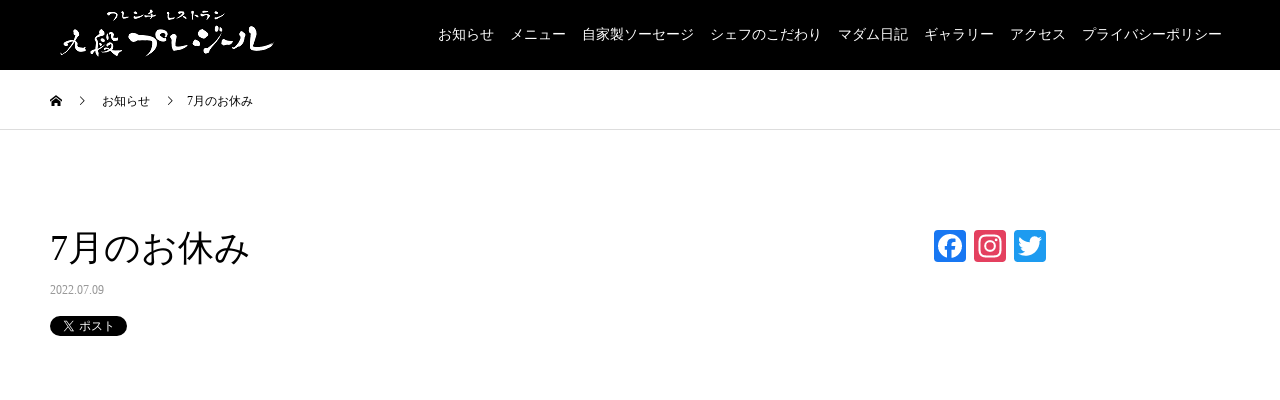

--- FILE ---
content_type: text/html; charset=UTF-8
request_url: https://le-plaisir.net/archives/news/7%E6%9C%88%E3%81%AE%E3%81%8A%E4%BC%91%E3%81%BF-2
body_size: 60015
content:
<!DOCTYPE html><html dir="ltr" lang="ja" prefix="og: https://ogp.me/ns#"><head><meta charset="UTF-8"><meta name="description" content="7月は定休日の日曜日の他 11日月曜日 18日月曜日お休みさせていただきます。"><meta name="viewport" content="width=device-width"><meta name="format-detection" content="telephone=no"><title>7月のお休み | 九段プレジール</title><meta name="robots" content="max-image-preview:large" /><meta name="google-site-verification" content="Bo9BAP8f7KZSeNnqNLr-vVEJa8vxobhy4Z2RKodYadY" /><link rel="canonical" href="https://le-plaisir.net/archives/news/7%e6%9c%88%e3%81%ae%e3%81%8a%e4%bc%91%e3%81%bf-2" /><meta name="generator" content="All in One SEO (AIOSEO) 4.6.6" /><meta property="og:locale" content="ja_JP" /><meta property="og:site_name" content="九段プレジール | ここでしか味わえない日本のフレンチ［公式サイト］" /><meta property="og:type" content="article" /><meta property="og:title" content="7月のお休み | 九段プレジール" /><meta property="og:url" content="https://le-plaisir.net/archives/news/7%e6%9c%88%e3%81%ae%e3%81%8a%e4%bc%91%e3%81%bf-2" /><meta property="article:published_time" content="2022-07-09T01:54:27+00:00" /><meta property="article:modified_time" content="2022-07-09T02:03:16+00:00" /><meta name="twitter:card" content="summary" /><meta name="twitter:title" content="7月のお休み | 九段プレジール" /><meta name="google" content="nositelinkssearchbox" /><style media="all">img.wp-smiley,img.emoji{display:inline !important;border:none !important;box-shadow:none !important;height:1em !important;width:1em !important;margin:0 .07em !important;vertical-align:-.1em !important;background:0 0 !important;padding:0 !important}
#sb_instagram {width: 100%;margin: 0 auto;padding: 0;-webkit-box-sizing: border-box;-moz-box-sizing: border-box;box-sizing: border-box;}#sb_instagram:after{content: "";display: table;clear: both;}#sb_instagram.sbi_fixed_height{overflow: hidden;overflow-y: auto;-webkit-box-sizing: border-box;-moz-box-sizing: border-box;box-sizing: border-box;}#sb_instagram #sbi_images{-webkit-box-sizing: border-box;-moz-box-sizing: border-box;box-sizing: border-box;}#sb_instagram .sbi_header_link {-webkit-box-shadow: none;box-shadow: none;}#sb_instagram .sbi_header_link:hover {border: none;}#sb_instagram #sbi_images .sbi_item{display: inline-block;width: 100%;vertical-align: top;zoom: 1;margin: 0 !important;text-decoration: none;opacity: 1;overflow: hidden;-webkit-box-sizing: border-box;-moz-box-sizing: border-box;box-sizing: border-box;-webkit-transition: all 0.5s ease;-moz-transition: all 0.5s ease;-o-transition: all 0.5s ease;transition: all 0.5s ease;}#sb_instagram #sbi_images .sbi_item.sbi_transition{opacity: 0;}#sb_instagram #sbi_images {display: grid;width: 100%;padding: 12px 0;}#sb_instagram.sbi_col_1 #sbi_images {grid-template-columns: repeat(1, 1fr);}#sb_instagram.sbi_col_2 #sbi_images {grid-template-columns: repeat(2, 1fr);}#sb_instagram.sbi_col_3 #sbi_images {grid-template-columns: repeat(3, 1fr);}#sb_instagram.sbi_col_4 #sbi_images {grid-template-columns: repeat(4, 1fr);}#sb_instagram.sbi_col_5 #sbi_images {grid-template-columns: repeat(5, 1fr);}#sb_instagram.sbi_col_6 #sbi_images {grid-template-columns: repeat(6, 1fr);}#sb_instagram.sbi_col_7 #sbi_images {grid-template-columns: repeat(7, 1fr);}#sb_instagram.sbi_col_8 #sbi_images {grid-template-columns: repeat(8, 1fr);}#sb_instagram.sbi_col_9 #sbi_images {grid-template-columns: repeat(9, 1fr);}#sb_instagram.sbi_col_10 #sbi_images {grid-template-columns: repeat(10, 1fr);}#sb_instagram.sbi_col_1.sbi_disable_mobile #sbi_images {grid-template-columns: repeat(1, 1fr);}#sb_instagram.sbi_col_2.sbi_disable_mobile #sbi_images {grid-template-columns: repeat(2, 1fr);}#sb_instagram.sbi_col_3.sbi_disable_mobile #sbi_images {grid-template-columns: repeat(3, 1fr);}#sb_instagram.sbi_col_4.sbi_disable_mobile #sbi_images {grid-template-columns: repeat(4, 1fr);}#sb_instagram.sbi_col_5.sbi_disable_mobile #sbi_images {grid-template-columns: repeat(5, 1fr);}#sb_instagram.sbi_col_6.sbi_disable_mobile #sbi_images {grid-template-columns: repeat(6, 1fr);}#sb_instagram.sbi_col_7.sbi_disable_mobile #sbi_images {grid-template-columns: repeat(7, 1fr);}#sb_instagram.sbi_col_8.sbi_disable_mobile #sbi_images {grid-template-columns: repeat(8, 1fr);}#sb_instagram.sbi_col_9.sbi_disable_mobile #sbi_images {grid-template-columns: repeat(9, 1fr);}#sb_instagram.sbi_col_10.sbi_disable_mobile #sbi_images {grid-template-columns: repeat(10, 1fr);}#sb_instagram .sbi_photo_wrap{position: relative;}#sb_instagram .sbi_photo{display: block;text-decoration: none;}#sb_instagram .sbi_photo img{width: 100%;height: inherit;object-fit: cover;scale: 1;transition: -webkit-transform .5s ease-in-out;transition: transform .5s ease-in-out;transition: transform .5s ease-in-out, -webkit-transform .5s ease-in-out;vertical-align: middle;}#sb_instagram .sbi_no_js img{display: none;}#sb_instagram a, #sb_instagram a:hover, #sb_instagram a:focus, #sb_instagram a:active{outline: none;}#sb_instagram img{display: block;padding: 0 !important;margin: 0 !important;max-width: 100% !important;opacity: 1 !important;}#sb_instagram .sbi_link{display: none;position: absolute;bottom: 0;right: 0;width: 100%;padding: 10px 0;background: rgba(0,0,0,0.5);text-align: center;color: #fff;font-size: 12px;line-height: 1.1;}#sb_instagram .sbi_link a{padding: 0 6px;text-decoration: none;color: #fff;font-size: 12px;line-height: 1.1;display: inline-block;vertical-align: top;zoom: 1;}#sb_instagram .sbi_link .sbi_lightbox_link{padding-bottom: 5px;}#sb_instagram .sbi_link a:hover, #sb_instagram .sbi_link a:focus{text-decoration: underline;}#sb_instagram .sbi_photo_wrap:hover .sbi_link, #sb_instagram .sbi_photo_wrap:focus .sbi_link{display: block;}#sb_instagram svg:not(:root).svg-inline--fa {height: 1em;display: inline-block;}#sb_instagram .sbi_type_video .sbi_playbtn, #sb_instagram .sbi_type_carousel .sbi_playbtn, .sbi_type_carousel .fa-clone, #sb_instagram .sbi_type_carousel .svg-inline--fa.fa-play, #sb_instagram .sbi_type_video .svg-inline--fa.fa-play{display: block !important;position: absolute;z-index: 1;color: #fff;color: rgba(255,255,255,0.9);font-style: normal !important;text-shadow: 0 0 8px rgba(0,0,0,0.8);}#sb_instagram .sbi_type_video .sbi_playbtn, #sb_instagram .sbi_type_carousel .sbi_playbtn {z-index: 2;top: 50%;left: 50%;margin-top: -24px;margin-left: -19px;padding: 0;font-size: 48px;}#sb_instagram .sbi_type_carousel .fa-clone{right: 12px;top: 12px;font-size: 24px;text-shadow: 0 0 8px rgba(0,0,0,0.3);}.sbi_type_carousel svg.fa-clone, #sb_instagram .sbi_type_video .svg-inline--fa.fa-play, #sb_instagram .sbi_type_carousel .svg-inline--fa.fa-play{-webkit-filter: drop-shadow( 0px 0px 2px rgba(0,0,0,.4) );filter: drop-shadow( 0px 0px 2px rgba(0,0,0,.4) );}#sb_instagram .sbi_loader{width: 20px;height: 20px;position: relative;top: 50%;left: 50%;margin: -10px 0 0 -10px;background-color: #000;background-color: rgba(0,0,0,0.5);border-radius: 100%;-webkit-animation: sbi-sk-scaleout 1.0s infinite ease-in-out;animation: sbi-sk-scaleout 1.0s infinite ease-in-out;}#sb_instagram br {display: none;}#sbi_load p {display: inline;padding: 0;margin: 0;}#sb_instagram #sbi_load .sbi_loader{position: absolute;margin-top: -11px;background-color: #fff;opacity: 1;}@-webkit-keyframes sbi-sk-scaleout {0% {-webkit-transform: scale(0) }100% {-webkit-transform: scale(1.0);opacity: 0;}}@keyframes sbi-sk-scaleout {0% {-webkit-transform: scale(0);-ms-transform: scale(0);transform: scale(0);}100% {-webkit-transform: scale(1.0);-ms-transform: scale(1.0);transform: scale(1.0);opacity: 0;}}#sb_instagram .fa-spin, #sbi_lightbox .fa-spin{-webkit-animation: fa-spin 2s infinite linear;animation: fa-spin 2s infinite linear }#sb_instagram .fa-pulse, #sbi_lightbox .fa-pulse{-webkit-animation: fa-spin 1s infinite steps(8);animation: fa-spin 1s infinite steps(8) }@-webkit-keyframes fa-spin {0% {-webkit-transform: rotate(0deg);transform: rotate(0deg) }100% {-webkit-transform: rotate(359deg);transform: rotate(359deg) }}@keyframes fa-spin {0% {-webkit-transform: rotate(0deg);transform: rotate(0deg) }100% {-webkit-transform: rotate(359deg);transform: rotate(359deg) }}.sbi-screenreader{text-indent: -9999px !important;display: block !important;width: 0 !important;height: 0 !important;line-height: 0 !important;text-align: left !important;overflow: hidden !important;}#sb_instagram .sb_instagram_header, .sb_instagram_header{overflow: hidden;position: relative;-webkit-box-sizing: border-box;-moz-box-sizing: border-box;box-sizing: border-box;padding: 12px 0;}#sb_instagram .sb_instagram_header a, .sb_instagram_header a {text-decoration: none;transition: color 0.5s ease;}.sb_instagram_header.sbi_header_outside{float: none;margin-left: auto !important;margin-right: auto !important;display: flex;}.sbi_no_avatar .sbi_header_img{background: #333;color: #fff;width: 50px;height: 50px;position: relative;}.sb_instagram_header .sbi_header_hashtag_icon {opacity: 0;position: absolute;width: 100%;top: 0;bottom: 0;left: 0;text-align: center;color: #fff;background: rgba(0, 0, 0, 0.75);}.sbi_no_avatar .sbi_header_hashtag_icon {display: block;color: #fff;opacity: .9;-webkit-transition: background .6s linear,color .6s linear;-moz-transition: background .6s linear,color .6s linear;-o-transition: background .6s linear,color .6s linear;transition: background .6s linear,color .6s linear }.sbi_no_avatar:hover .sbi_header_hashtag_icon {display: block;opacity: 1;-webkit-transition: background .2s linear,color .2s linear;-moz-transition: background .2s linear,color .2s linear;-o-transition: background .2s linear,color .2s linear;transition: background .2s linear,color .2s linear }@media all and (min-width: 480px){#sb_instagram .sb_instagram_header.sbi_medium .sbi_header_img, .sb_instagram_header.sbi_medium .sbi_header_img{width: 80px;height: 80px;border-radius: 50%;}#sb_instagram .sb_instagram_header.sbi_medium .sbi_header_img img, .sb_instagram_header.sbi_medium .sbi_header_img img{width: 80px;height: 80px;border-radius: 50%;}#sb_instagram .sb_instagram_header.sbi_medium .sbi_header_text h3, .sb_instagram_header.sbi_medium .sbi_header_text h3{font-size: 20px;}#sb_instagram .sb_instagram_header.sbi_medium .sbi_header_text .sbi_bio_info, #sb_instagram .sb_instagram_header.sbi_medium .sbi_header_text .sbi_bio, .sb_instagram_header.sbi_medium .sbi_header_text .sbi_bio_info, .sb_instagram_header.sbi_medium .sbi_header_text .sbi_bio{font-size: 14px;}#sb_instagram .sb_instagram_header.sbi_medium .sbi_header_text h3, #sb_instagram .sb_instagram_header.sbi_medium .sbi_header_text .sbi_bio_info, #sb_instagram .sb_instagram_header.sbi_medium .sbi_header_text .sbi_bio, .sb_instagram_header.sbi_medium .sbi_header_text h3, .sb_instagram_header.sbi_medium .sbi_header_text .sbi_bio_info, .sb_instagram_header.sbi_medium .sbi_header_text .sbi_bio{line-height: 1.4 }#sb_instagram .sb_instagram_header.sbi_large .sbi_header_img, .sb_instagram_header.sbi_large .sbi_header_img{width: 120px;height: 120px;border-radius: 50%;}#sb_instagram .sb_instagram_header.sbi_large .sbi_header_img img, .sb_instagram_header.sbi_large .sbi_header_img img {width: 120px;height: 120px;border-radius: 50%;}#sb_instagram .sb_instagram_header.sbi_large .sbi_header_text h3, .sb_instagram_header.sbi_large .sbi_header_text h3{font-size: 28px;}#sb_instagram .sb_instagram_header.sbi_large .sbi_header_text .sbi_bio_info, #sb_instagram .sb_instagram_header.sbi_large .sbi_header_text .sbi_bio, .sb_instagram_header.sbi_large .sbi_header_text .sbi_bio_info, .sb_instagram_header.sbi_large .sbi_header_text .sbi_bio{font-size: 16px;}}#sb_instagram .sb_instagram_header .sbi_header_img, .sb_instagram_header .sbi_header_img{position: relative;width: 50px;height: 50px;overflow: hidden;-moz-border-radius: 40px;-webkit-border-radius: 40px;border-radius: 50%;}#sb_instagram .sb_instagram_header .sbi_header_img_hover, .sb_instagram_header .sbi_header_img_hover{opacity: 0;position: absolute;width: 100%;top: 0;bottom: 0;left: 0;text-align: center;color: #fff;background: rgba(0,0,0,0.75);}#sb_instagram .sb_instagram_header .sbi_header_img_hover .sbi_new_logo, #sb_instagram .sb_instagram_header .sbi_header_hashtag_icon .sbi_new_logo, .sb_instagram_header .sbi_header_img_hover .sbi_new_logo, .sb_instagram_header .sbi_header_hashtag_icon .sbi_new_logo{position: absolute;top: 50%;left: 50%;margin-top: -12px;margin-left: -12px;width: 24px;height: 24px;font-size: 24px;}#sb_instagram .sb_instagram_header.sbi_medium .sbi_header_hashtag_icon .sbi_new_logo, .sb_instagram_header.sbi_medium .sbi_header_hashtag_icon .sbi_new_logo{margin-top: -18px;margin-left: -18px;width: 36px;height: 36px;font-size: 36px }#sb_instagram .sb_instagram_header.sbi_large .sbi_header_hashtag_icon .sbi_new_logo, .sb_instagram_header.sbi_large .sbi_header_hashtag_icon .sbi_new_logo {margin-top: -24px;margin-left: -24px;width: 48px;height: 48px;font-size: 48px }#sb_instagram .sb_instagram_header .sbi_header_img_hover i {overflow: hidden;}#sb_instagram .sb_instagram_header .sbi_header_img_hover, .sb_instagram_header .sbi_header_img_hover{z-index: 2;transition: opacity 0.4s ease-in-out;}#sb_instagram .sb_instagram_header .sbi_fade_in, .sb_instagram_header .sbi_fade_in{opacity: 1;transition: opacity 0.2s ease-in-out;}#sb_instagram .sb_instagram_header a:hover .sbi_header_img_hover, #sb_instagram .sb_instagram_header a:focus .sbi_header_img_hover, .sb_instagram_header a:hover .sbi_header_img_hover, .sb_instagram_header a:focus .sbi_header_img_hover{opacity: 1;}#sb_instagram .sb_instagram_header .sbi_header_text, .sb_instagram_header .sbi_header_text{display: flex;gap: 20px;justify-content: flex-start;align-items: center;}#sb_instagram .sb_instagram_header.sbi_large .sbi_feedtheme_header_text, .sb_instagram_header.sbi_large .sbi_feedtheme_header_text {gap: 8px;}.sb_instagram_header.sbi_medium .sbi_feedtheme_header_text {gap: 4px;}.sbi_feedtheme_header_text {display: flex;justify-content: flex-start;align-items: flex-start;flex: 1;flex-direction: column;gap: 4px;}#sb_instagram .sb_instagram_header a, .sb_instagram_header a{text-decoration: none;}#sb_instagram .sb_instagram_header h3, .sb_instagram_header h3{font-size: 16px;line-height: 1.3;margin: 0;padding: 0;}#sb_instagram .sb_instagram_header p, .sb_instagram_header p{font-size: 13px;line-height: 1.3;margin: 0;padding: 0;}#sb_instagram p:empty {display: none;}#sb_instagram .sb_instagram_header .sbi_header_text img.emoji, .sb_instagram_header .sbi_header_text img.emoji{margin-right: 3px !important;}#sb_instagram .sb_instagram_header .sbi_header_text.sbi_no_bio .sbi_bio_info, .sb_instagram_header .sbi_header_text.sbi_no_bio .sbi_bio_info{clear: both;}#sb_instagram #sbi_load{float: left;clear: both;width: 100%;text-align: center;}#sb_instagram #sbi_load .fa-spinner{display: none;position: absolute;top: 50%;left: 50%;margin: -8px 0 0 -7px;font-size: 15px;}#sb_instagram #sbi_load{opacity: 1;transition: all 0.5s ease-in;}#sb_instagram .sbi_load_btn .sbi_btn_text, #sb_instagram .sbi_load_btn .sbi_loader{opacity: 1;transition: all 0.1s ease-in;}#sb_instagram .sbi_hidden{opacity: 0 !important;}#sb_instagram #sbi_load .sbi_load_btn, #sb_instagram .sbi_follow_btn a{display: inline-block;vertical-align: top;zoom: 1;padding: 7px 14px;margin: 5px auto 0 auto;background: #333;border: none;color: #fff;text-decoration: none;font-size: 13px;line-height: 1.5;-moz-border-radius: 4px;-webkit-border-radius: 4px;border-radius: 4px;-webkit-box-sizing: border-box;-moz-box-sizing: border-box;box-sizing: border-box;}#sb_instagram #sbi_load .sbi_load_btn {position: relative;}#sb_instagram .sbi_follow_btn{display: inline-block;vertical-align: top;zoom: 1;text-align: center;}#sb_instagram .sbi_follow_btn.sbi_top{display: block;margin-bottom: 5px;}#sb_instagram .sbi_follow_btn a{background: #408bd1;color: #fff;}#sb_instagram .sbi_follow_btn a, #sb_instagram .sbi_follow_btn a, #sb_instagram #sbi_load .sbi_load_btn{transition: all 0.1s ease-in;}#sb_instagram #sbi_load .sbi_load_btn:hover{outline: none;box-shadow: inset 0 0 20px 20px rgba(255,255,255,0.25);}#sb_instagram .sbi_follow_btn a:hover, #sb_instagram .sbi_follow_btn a:focus{outline: none;box-shadow: inset 0 0 10px 20px #359dff;}#sb_instagram .sbi_follow_btn a:active, #sb_instagram #sbi_load .sbi_load_btn:active{box-shadow: inset 0 0 10px 20px rgba(0,0,0,0.3);}#sb_instagram .sbi_follow_btn .fa, #sb_instagram .sbi_follow_btn svg{margin-bottom: -1px;margin-right: 7px;font-size: 15px;}#sb_instagram .sbi_follow_btn svg{vertical-align: -.125em;}#sb_instagram #sbi_load .sbi_follow_btn{margin-left: 5px;}#sb_instagram .sb_instagram_error{width: 100%;text-align: center;line-height: 1.4;}#sbi_mod_error{display: none;border: 1px solid #ddd;background: #eee;color: #333;margin: 10px 0 0;padding: 10px 15px;font-size: 13px;text-align: center;clear: both;-moz-border-radius: 4px;-webkit-border-radius: 4px;border-radius: 4px;}#sbi_mod_error br {display: initial !important;}#sbi_mod_error p{padding: 5px 0 !important;margin: 0 !important;line-height: 1.3 !important;}#sbi_mod_error ol, #sbi_mod_error ul{padding: 5px 0 5px 20px !important;margin: 0 !important;}#sbi_mod_error li{padding: 1px 0 !important;margin: 0 !important;}#sbi_mod_error span{font-size: 12px;}#sb_instagram.sbi_medium .sbi_playbtn, #sb_instagram.sbi_medium .sbi_photo_wrap .svg-inline--fa.fa-play{margin-top: -12px;margin-left: -9px;font-size: 23px;}#sb_instagram.sbi_medium .sbi_type_carousel .sbi_photo_wrap .fa-clone{right: 8px;top: 8px;font-size: 18px;}#sb_instagram.sbi_small .sbi_playbtn, #sb_instagram.sbi_small .sbi_photo_wrap .svg-inline--fa.fa-play{margin-top: -9px;margin-left: -7px;font-size: 18px;}#sb_instagram.sbi_small .sbi_type_carousel .sbi_photo_wrap .fa-clone{right: 5px;top: 5px;font-size: 12px;}@media all and (max-width: 640px){#sb_instagram.sbi_col_3 #sbi_images, #sb_instagram.sbi_col_4 #sbi_images, #sb_instagram.sbi_col_5 #sbi_images, #sb_instagram.sbi_col_6 #sbi_images {grid-template-columns: repeat(2, 1fr);}#sb_instagram.sbi_col_7 #sbi_images, #sb_instagram.sbi_col_8 #sbi_images, #sb_instagram.sbi_col_9 #sbi_images, #sb_instagram.sbi_col_10 #sbi_images {grid-template-columns: repeat(4, 1fr);}#sb_instagram.sbi_width_resp{width: 100% !important;}}@media all and (max-width: 480px){#sb_instagram.sbi_col_3 #sbi_images, #sb_instagram.sbi_col_4 #sbi_images, #sb_instagram.sbi_col_5 #sbi_images, #sb_instagram.sbi_col_6 #sbi_images, #sb_instagram.sbi_col_7 #sbi_images, #sb_instagram.sbi_col_8 #sbi_images, #sb_instagram.sbi_col_9 #sbi_images, #sb_instagram.sbi_col_10 #sbi_images {grid-template-columns: 1fr;}#sb_instagram.sbi_mob_col_10 #sbi_images {grid-template-columns: repeat(10, 1fr);}#sb_instagram.sbi_mob_col_9 #sbi_images {grid-template-columns: repeat(9, 1fr);}#sb_instagram.sbi_mob_col_8 #sbi_images {grid-template-columns: repeat(8, 1fr);}#sb_instagram.sbi_mob_col_7 #sbi_images {grid-template-columns: repeat(7, 1fr);}#sb_instagram.sbi_mob_col_6 #sbi_images {grid-template-columns: repeat(6, 1fr);}#sb_instagram.sbi_mob_col_5 #sbi_images {grid-template-columns: repeat(5, 1fr);}#sb_instagram.sbi_mob_col_4 #sbi_images {grid-template-columns: repeat(4, 1fr);}#sb_instagram.sbi_mob_col_3 #sbi_images {grid-template-columns: repeat(3, 1fr);}#sb_instagram.sbi_mob_col_2 #sbi_images {grid-template-columns: repeat(2, 1fr);}#sb_instagram.sbi_mob_col_1 #sbi_images {grid-template-columns: 1fr;}}#sb_instagram.sbi_no_js #sbi_images .sbi_item .sbi_photo_wrap{box-sizing: border-box;position: relative;overflow: hidden;}#sb_instagram.sbi_no_js #sbi_images .sbi_item .sbi_photo_wrap:before {content: "";display: block;padding-top: 100%;z-index: -300;}#sb_instagram.sbi_no_js #sbi_images .sbi_item .sbi_photo {position: absolute;top: 0;left: 0;bottom: 0;right: 0;}#sb_instagram.sbi_no_js #sbi_images .sbi_item.sbi_transition {opacity: 1;}#sb_instagram.sbi_no_js .sbi_photo img, #sb_instagram.sbi_no_js .sbi_load_btn{display: none;}#sb_instagram #sbi_images .sbi_js_load_disabled .sbi_imgLiquid_ready.sbi_photo, #sb_instagram #sbi_images .sbi_no_js_customizer .sbi_imgLiquid_ready.sbi_photo{padding-bottom: 0 !important;}#sb_instagram #sbi_mod_error .sb_frontend_btn {display: inline-block;padding: 6px 10px;background: #ddd;background: rgba(0,0,0,.1);text-decoration: none;border-radius: 5px;margin-top: 10px;color: #444 }#sb_instagram #sbi_mod_error .sb_frontend_btn:hover {background: #ccc;background: rgba(0,0,0,.15) }#sb_instagram #sbi_mod_error .sb_frontend_btn .fa {margin-right: 2px }.sbi_header_outside.sbi_header_palette_dark, #sb_instagram.sbi_palette_dark, #sbi_lightbox.sbi_palette_dark_lightbox .sbi_lb-outerContainer .sbi_lb-dataContainer, #sbi_lightbox.sbi_palette_dark_lightbox .sbi_lightbox_tooltip, #sbi_lightbox.sbi_palette_dark_lightbox .sbi_share_close{background-color: rgba(0,0,0,.85);color: rgba(255,255,255,.75);}#sb_instagram.sbi_palette_dark .sbi_caption, .sbi_header_palette_dark, #sbi_lightbox.sbi_palette_dark_lightbox .sbi_lb-outerContainer .sbi_lb-dataContainer .sbi_lb-details .sbi_lb-caption, #sbi_lightbox.sbi_palette_dark_lightbox .sbi_lb-outerContainer .sbi_lb-dataContainer .sbi_lb-number, #sbi_lightbox.sbi_lb-comments-enabled.sbi_palette_dark_lightbox .sbi_lb-commentBox p{color: rgba(255,255,255,.75);}.sbi_header_palette_dark .sbi_bio, #sb_instagram.sbi_palette_dark .sbi_meta {color: rgba(255,255,255,.75);}.sbi_header_palette_dark a, #sb_instagram.sbi_palette_dark .sbi_expand a, #sbi_lightbox.sbi_palette_dark_lightbox .sbi_lb-outerContainer .sbi_lb-dataContainer .sbi_lb-details a, #sbi_lightbox.sbi_palette_dark_lightbox .sbi_lb-outerContainer .sbi_lb-dataContainer .sbi_lb-details a p, #sbi_lightbox.sbi_lb-comments-enabled.sbi_palette_dark_lightbox .sbi_lb-commentBox .sbi_lb-commenter {color: #fff;}.sbi_header_outside.sbi_header_palette_light, #sb_instagram.sbi_palette_light, #sbi_lightbox.sbi_palette_light_lightbox .sbi_lb-outerContainer .sbi_lb-dataContainer, #sbi_lightbox.sbi_palette_light_lightbox .sbi_lightbox_tooltip, #sbi_lightbox.sbi_palette_light_lightbox .sbi_share_close{color: rgba(0,0,0,.85);background-color: rgba(255,255,255,.75);}#sb_instagram.sbi_palette_light .sbi_caption, .sbi_header_palette_light, #sbi_lightbox.sbi_palette_light_lightbox .sbi_lb-outerContainer .sbi_lb-dataContainer .sbi_lb-details .sbi_lb-caption, #sbi_lightbox.sbi_palette_light_lightbox .sbi_lb-outerContainer .sbi_lb-dataContainer .sbi_lb-number, #sbi_lightbox.sbi_lb-comments-enabled.sbi_palette_light_lightbox .sbi_lb-commentBox p{color: rgba(0,0,0,.85);}.sbi_header_palette_light .sbi_bio, #sb_instagram.sbi_palette_light .sbi_meta {color: rgba(0,0,0,.85);}.sbi_header_palette_light a, #sb_instagram.sbi_palette_light .sbi_expand a, #sbi_lightbox.sbi_palette_light_lightbox .sbi_lb-outerContainer .sbi_lb-dataContainer .sbi_lb-details a, #sbi_lightbox.sbi_palette_light_lightbox .sbi_lb-outerContainer .sbi_lb-dataContainer .sbi_lb-details a p, #sbi_lightbox.sbi_lb-comments-enabled.sbi_palette_light_lightbox .sbi_lb-commentBox .sbi_lb-commenter {color: #000;}@media all and (max-width: 480px){#sb_instagram.sbi_col_3.sbi_mob_col_auto #sbi_images, #sb_instagram.sbi_col_4.sbi_mob_col_auto #sbi_images, #sb_instagram.sbi_col_5.sbi_mob_col_auto #sbi_images, #sb_instagram.sbi_col_6.sbi_mob_col_auto #sbi_images, #sb_instagram.sbi_col_7.sbi_mob_col_auto #sbi_images, #sb_instagram.sbi_col_8.sbi_mob_col_auto #sbi_images, #sb_instagram.sbi_col_9.sbi_mob_col_auto #sbi_images, #sb_instagram.sbi_col_10.sbi_mob_col_auto #sbi_images, #sb_instagram.sbi_mob_col_1 #sbi_images {grid-template-columns: 1fr;}#sb_instagram.sbi_mob_col_2 #sbi_images {grid-template-columns: repeat(2, 1fr) }#sb_instagram.sbi_mob_col_3 #sbi_images {grid-template-columns: repeat(3, 1fr) }#sb_instagram.sbi_mob_col_4 #sbi_images {grid-template-columns: repeat(4, 1fr) }#sb_instagram.sbi_mob_col_5 #sbi_images {grid-template-columns: repeat(5, 1fr) }#sb_instagram.sbi_mob_col_6 #sbi_images {grid-template-columns: repeat(6, 1fr) }#sb_instagram.sbi_mob_col_7 #sbi_images {grid-template-columns: repeat(7, 1fr) }}@media all and (max-width: 800px){#sb_instagram.sbi_tab_col_10 #sbi_images {grid-template-columns: repeat(10, 1fr);}#sb_instagram.sbi_tab_col_9 #sbi_images {grid-template-columns: repeat(9, 1fr);}#sb_instagram.sbi_tab_col_8 #sbi_images {grid-template-columns: repeat(8, 1fr);}#sb_instagram.sbi_tab_col_7 #sbi_images {grid-template-columns: repeat(7, 1fr);}#sb_instagram.sbi_tab_col_6 #sbi_images {grid-template-columns: repeat(6, 1fr);}#sb_instagram.sbi_tab_col_5 #sbi_images {grid-template-columns: repeat(5, 1fr);}#sb_instagram.sbi_tab_col_4 #sbi_images {grid-template-columns: repeat(4, 1fr);}#sb_instagram.sbi_tab_col_3 #sbi_images {grid-template-columns: repeat(3, 1fr);}#sb_instagram.sbi_tab_col_2 #sbi_images {grid-template-columns: repeat(2, 1fr);}#sb_instagram.sbi_tab_col_1 #sbi_images {grid-template-columns: 1fr;}}@media all and (max-width: 480px){#sb_instagram.sbi_col_3.sbi_mob_col_auto #sbi_images, #sb_instagram.sbi_col_4.sbi_mob_col_auto #sbi_images, #sb_instagram.sbi_col_5.sbi_mob_col_auto #sbi_images, #sb_instagram.sbi_col_6.sbi_mob_col_auto #sbi_images, #sb_instagram.sbi_col_7.sbi_mob_col_auto #sbi_images, #sb_instagram.sbi_col_8.sbi_mob_col_auto #sbi_images, #sb_instagram.sbi_col_9.sbi_mob_col_auto #sbi_images, #sb_instagram.sbi_col_10.sbi_mob_col_auto #sbi_images, #sb_instagram.sbi_mob_col_1 #sbi_images {grid-template-columns: 1fr;}#sb_instagram.sbi_mob_col_2 #sbi_images {grid-template-columns: repeat(2, 1fr) }#sb_instagram.sbi_mob_col_3 #sbi_images {grid-template-columns: repeat(3, 1fr) }#sb_instagram.sbi_mob_col_4 #sbi_images {grid-template-columns: repeat(4, 1fr) }#sb_instagram.sbi_mob_col_5 #sbi_images {grid-template-columns: repeat(5, 1fr);}#sb_instagram.sbi_mob_col_6 #sbi_images {grid-template-columns: repeat(6, 1fr);}#sb_instagram.sbi_mob_col_7 #sbi_images {grid-template-columns: repeat(7, 1fr);}#sb_instagram.sbi_mob_col_8 #sbi_images {grid-template-columns: repeat(8, 1fr);}#sb_instagram.sbi_mob_col_9 #sbi_images {grid-template-columns: repeat(9, 1fr);}#sb_instagram.sbi_mob_col_10 #sbi_images {grid-template-columns: repeat(10, 1fr);}}#sb_instagram #sbi_images .sbi_item.sbi_num_diff_hide{display: none !important;}body:after {content: url(//le-plaisir.net/wp-content/plugins/instagram-feed/css/../img/sbi-sprite.png);display: none;}.sbi_lightboxOverlay {position: absolute;top: 0;left: 0;z-index: 99999;background-color: black;filter: progid:DXImageTransform.Microsoft.Alpha(Opacity=80);opacity: 0.9;display: none;}.sbi_lightbox {position: absolute;left: 0;width: 100%;z-index: 100000;text-align: center;line-height: 0;font-weight: normal;}.sbi_lightbox .sbi_lb-image {display: block;height: auto;max-width: inherit;-webkit-border-radius: 3px;-moz-border-radius: 3px;-ms-border-radius: 3px;-o-border-radius: 3px;border-radius: 3px;object-fit: contain;}.sbi_lightbox.sbi_lb-comments-enabled .sbi_lb-image{-webkit-border-radius: 3px 0 0 3px;-moz-border-radius: 3px 0 0 3px;-ms-border-radius: 3px 0 0 3px;-o-border-radius: 3px 0 0 3px;border-radius: 3px 0 0 3px;}.sbi_lightbox a:hover, .sbi_lightbox a:focus, .sbi_lightbox a:active{outline: none;}.sbi_lightbox a img {border: none;}.sbi_lb-outerContainer {position: relative;background-color: #000;*zoom: 1;width: 250px;height: 250px;margin: 0 auto 5px auto;-webkit-border-radius: 4px;-moz-border-radius: 4px;-ms-border-radius: 4px;-o-border-radius: 4px;border-radius: 4px;}.sbi_lb-outerContainer:after {content: "";display: table;clear: both;}.sbi_lb-container-wrapper{height: 100%;}.sbi_lb-container {position: relative;padding: 4px;top: 0;left: 0;width: 100%;height: 100%;bottom: 0;right: 0;}.sbi_lb-loader {position: absolute;width: 100%;top: 50%;left: 0;height: 20px;margin-top: -10px;text-align: center;line-height: 0;}.sbi_lb-loader span {display: block;width: 14px;height: 14px;margin: 0 auto;background: url(//le-plaisir.net/wp-content/plugins/instagram-feed/css/../img/sbi-sprite.png) no-repeat;}.sbi_lb-nav {top: 0;left: 0;width: 100%;z-index: 10;}.sbi_lb-container > .nav {left: 0;}.sbi_lb-nav a {position: absolute;z-index: 100;top: 0;height: 90%;outline: none;background-image: url('[data-uri]');}.sbi_lb-prev, .sbi_lb-next {height: 100%;cursor: pointer;display: block;}.sbi_lb-nav a.sbi_lb-prev {width: 50px;left: -70px;padding-left: 10px;padding-right: 10px;float: left;filter: progid:DXImageTransform.Microsoft.Alpha(Opacity=0.5);opacity: 0.5;-webkit-transition: opacity 0.2s;-moz-transition: opacity 0.2s;-o-transition: opacity 0.2s;transition: opacity 0.2s;}.sbi_lb-nav a.sbi_lb-prev:hover {filter: progid:DXImageTransform.Microsoft.Alpha(Opacity=100);opacity: 1;}.sbi_lb-nav a.sbi_lb-next {width: 50px;right: -70px;padding-left: 10px;padding-right: 10px;float: right;filter: progid:DXImageTransform.Microsoft.Alpha(Opacity=0.5);opacity: 0.5;-webkit-transition: opacity 0.2s;-moz-transition: opacity 0.2s;-o-transition: opacity 0.2s;transition: opacity 0.2s;}.sbi_lb-nav a.sbi_lb-next:hover {filter: progid:DXImageTransform.Microsoft.Alpha(Opacity=100);opacity: 1;}.sbi_lb-nav span{display: block;top: 55%;position: absolute;left: 20px;width: 34px;height: 45px;margin: -25px 0 0 0;background: url(//le-plaisir.net/wp-content/plugins/instagram-feed/css/../img/sbi-sprite.png) no-repeat;}.sbi_lb-nav a.sbi_lb-prev span{background-position: -53px 0;}.sbi_lb-nav a.sbi_lb-next span{left: auto;right: 20px;background-position: -18px 0;}.sbi_lb-dataContainer {margin: 0 auto;padding-top: 10px;*zoom: 1;width: 100%;font-family: "Open Sans", Helvetica, Arial, sans-serif;-moz-border-radius-bottomleft: 4px;-webkit-border-bottom-left-radius: 4px;border-bottom-left-radius: 4px;-moz-border-radius-bottomright: 4px;-webkit-border-bottom-right-radius: 4px;border-bottom-right-radius: 4px;}.sbi_lightbox.sbi_lb-comments-enabled .sbi_lb-outerContainer{position: relative;padding-right: 300px;background: #fff;-webkit-box-sizing: content-box;-moz-box-sizing: content-box;box-sizing: content-box;}.sbi_lightbox.sbi_lb-comments-enabled .sbi_lb-container-wrapper {position: relative;background: #000;}.sbi_lightbox.sbi_lb-comments-enabled .sbi_lb-dataContainer {width: 300px !important;position: absolute;top: 0;right: -300px;height: 100%;bottom: 0;background: #fff;line-height: 1.4;overflow: hidden;overflow-y: auto;text-align: left;}.sbi_lb-dataContainer:after, .sbi_lb-data:after, .sbi_lb-commentBox:after {content: "";display: table;clear: both;}.sbi_lightbox.sbi_lb-comments-enabled .sbi_lb-commentBox{display: block !important;width: 100%;margin-top: 20px;padding: 4px;}#sbi_lightbox.sbi_lb-comments-enabled .sbi_lb-number {padding-bottom: 0;}#sbi_lightbox.sbi_lb-comments-enabled .sbi_lb-caption {width: 100%;max-width: 100%;margin-bottom: 20px;}#sbi_lightbox.sbi_lb-comments-enabled .sbi_lb-caption .sbi_caption_text {display: inline-block;padding-top: 10px;}.sbi_lightbox.sbi_lb-comments-enabled .sbi_lb-comment{display: block !important;width: 100%;min-width: 100%;float: left;clear: both;font-size: 12px;padding: 3px 20px 3px 0;margin: 0 0 1px 0;-webkit-box-sizing: border-box;-moz-box-sizing: border-box;box-sizing: border-box;}.sbi_lightbox.sbi_lb-comments-enabled .sbi_lb-commenter {font-weight: 700;margin-right: 5px;}.sbi_lightbox.sbi_lb-comments-enabled .sbi_lb-commentBox p{text-align: left;}.sbi_lightbox.sbi_lb-comments-enabled .sbi_lb-dataContainer{box-sizing: border-box;padding: 15px 20px;}.sbi_lb-data {padding: 0 4px;color: #ccc;}.sbi_lb-data .sbi_lb-details {width: 85%;float: left;text-align: left;line-height: 1.1;}.sbi_lb-data .sbi_lb-caption {float: left;font-size: 13px;font-weight: normal;line-height: 1.3;padding-bottom: 3px;color: #ccc;word-wrap: break-word;word-break: break-word;overflow-wrap: break-word;-webkit-hyphens: auto;-moz-hyphens: auto;hyphens: auto;}.sbi_lb-data .sbi_lb-caption a{color: #ccc;font-weight: bold;text-decoration: none;}.sbi_lb-data .sbi_lb-caption a:hover, .sbi_lb-commenter:hover{color: #fff;text-decoration: underline;}.sbi_lb-data .sbi_lb-caption .sbi_lightbox_username{float: left;width: 100%;color: #ccc;padding-bottom: 0;display: block;margin: 0 0 5px 0;}.sbi_lb-data .sbi_lb-caption .sbi_lightbox_username:hover p{color: #fff;text-decoration: underline;}.sbi_lightbox.sbi_lb-comments-enabled .sbi_lb-commenter {color: #333;}.sbi_lightbox.sbi_lb-comments-enabled .sbi_lb-data, .sbi_lightbox.sbi_lb-comments-enabled .sbi_lb-data .sbi_lb-caption, .sbi_lightbox.sbi_lb-comments-enabled .sbi_lb-data .sbi_lb-caption a, .sbi_lightbox.sbi_lb-comments-enabled .sbi_lb-data .sbi_lb-caption a:hover, .sbi_lightbox.sbi_lb-comments-enabled .sbi_lb-commenter:hover, .sbi_lightbox.sbi_lb-comments-enabled .sbi_lightbox_username, #sbi_lightbox.sbi_lightbox.sbi_lb-comments-enabled .sbi_lb-number, #sbi_lightbox.sbi_lightbox.sbi_lb-comments-enabled .sbi_lightbox_action a, #sbi_lightbox.sbi_lightbox.sbi_lb-comments-enabled .sbi_lightbox_action a:hover, .sbi_lightbox.sbi_lb-comments-enabled .sbi_lb-data .sbi_lb-caption .sbi_lightbox_username:hover p, .sbi_lightbox.sbi_lb-comments-enabled .sbi_lb-data .sbi_lb-caption .sbi_lightbox_username p{color: #333;}.sbi_lightbox .sbi_lightbox_username img {float: left;border: none;width: 32px;height: 32px;margin-right: 10px;background: #666;-moz-border-radius: 40px;-webkit-border-radius: 40px;border-radius: 40px;}.sbi_lightbox_username p{float: left;margin: 0;padding: 0;color: #ccc;line-height: 32px;font-weight: bold;font-size: 13px;}.sbi_lb-data .sbi_lb-number {display: block;float: left;clear: both;padding: 5px 0 15px 0;font-size: 12px;color: #999999;}.sbi_lb-data .sbi_lb-close {display: block;float: right;width: 30px;height: 30px;font-size: 18px;color: #aaa;text-align: right;outline: none;filter: progid:DXImageTransform.Microsoft.Alpha(Opacity=70);opacity: 0.7;-webkit-transition: opacity 0.2s;-moz-transition: opacity 0.2s;-o-transition: opacity 0.2s;transition: opacity 0.2s;}.sbi_lb-data .sbi_lb-close:hover {cursor: pointer;filter: progid:DXImageTransform.Microsoft.Alpha(Opacity=100);opacity: 1;color: #fff;}.sbi_lb-nav {height: auto;}.sbi_lightbox .sbi_owl-item:nth-child(n+2) .sbi_video {position: relative !important;}.sbi_lb-container{padding: 0;}.sb-elementor-cta {width: 100% !important;border: 1px solid #E8E8EB !important;border-radius: 2px !important;position: relative !important;text-align: center !important;}.sb-elementor-cta-img-ctn {width: 100% !important;position: relative !important;float: left !important;display: flex !important;justify-content: center !important;align-items: center !important;margin-top: 50px !important;margin-bottom: 35px !important;}.sb-elementor-cta-img {width: 65px !important;height: 65px !important;position: relative !important;border: 2px solid #DCDDE1 !important;border-radius: 16px !important;-webkit-transform: rotate(-3deg) !important;transform: rotate(-3deg) !important;display: flex !important;justify-content: center !important;align-items: center !important;}.sb-elementor-cta-img span svg {float: left !important;}.sb-elementor-cta-img>* {-webkit-transform: rotate(3deg) !important;transform: rotate(3deg) !important;}.sb-elementor-cta-logo {position: absolute !important;right: -15px !important;bottom: -19px !important;z-index: 1 !important;}.sb-elementor-cta-heading {font-size: 19px !important;padding: 0px !important;margin: 0px !important;display: inline-block !important;width: 100% !important;font-weight: 700 !important;line-height: 1.4em !important;margin-bottom: 30px !important;}.sb-elementor-cta-btn {background: #0068A0 !important;border-radius: 2px !important;padding: 8px 20px 8px 38px !important;cursor: pointer !important;color: #fff !important;position: relative !important;margin-bottom: 30px !important;}.sb-elementor-cta-btn:before, .sb-elementor-cta-btn:after {content: '' !important;position: absolute !important;width: 2px !important;height: 12px !important;background: #fff !important;left: 20px !important;top: 14px !important;}.sb-elementor-cta-btn:after {-webkit-transform: rotate(90deg) !important;transform: rotate(90deg) !important;}.sb-elementor-cta-desc {display: flex !important;justify-content: center !important;align-items: center !important;padding: 20px !important;background: #F9F9FA !important;border-top: 1px solid #E8E8EB !important;margin-top: 35px !important;flex-direction: column !important;}.sb-elementor-cta-desc strong {color: #141B38 !important;font-size: 16px !important;font-weight: 600 !important;margin-bottom: 8px !important;}.sb-elementor-cta-desc span {color: #434960 !important;font-size: 14px !important;line-height: 1.5em !important;padding: 0 20% !important;}.sb-elementor-cta-selector {width: 100% !important;padding: 0 20% !important;display: flex !important;justify-content: center !important;align-items: center !important;flex-direction: column !important;margin-bottom: 45px !important;}.sb-elementor-cta-feedselector {border: 1px solid #D0D1D7 !important;padding: 8px 16px 8px 16px !important;margin-bottom: 15px !important;max-width: 100% !important;min-width: 400px !important;}.sb-elementor-cta-selector span {color: #2C324C !important;}.sb-elementor-cta-selector span a {text-transform: capitalize !important;text-decoration: underline !important;font-weight: 600 !important;}.sb-elementor-cta-selector span a:after {color: #2C324C !important;margin-left: 2px !important;font-weight: 400 !important;text-decoration-color: #fff !important;}.sb-elementor-cta-selector span a:first-of-type:after {content: ',' !important;}.sb-elementor-cta-selector span a:nth-of-type(2):after {content: 'or' !important;}.sb-elementor-cta-selector span a:nth-of-type(2):after {margin-left: 5px !important;margin-right: 2px !important;}.et-db #et-boc .et-l .et-fb-modules-list ul>li.sb_facebook_feed::before, .et-db #et-boc .et-l .et-fb-modules-list ul>li.sb_instagram_feed::before, .et-db #et-boc .et-l .et-fb-modules-list ul>li.sb_twitter_feed::before, .et-db #et-boc .et-l .et-fb-modules-list ul>li.sb_youtube_feed::before {content: '' !important;height: 16px !important;font-variant: normal !important;background-position: center center !important;background-repeat: no-repeat !important;}.et-db #et-boc .et-l .et-fb-modules-list ul>li.sb_facebook_feed::before {background-image: url("data:image/svg+xml,%3Csvg width='16' height='16' viewBox='0 0 29 29' fill='none' xmlns='http://www.w3.org/2000/svg'%3E%3Cpath d='M12.9056 18.109H13.4056V17.609H12.9056V18.109ZM9.79722 18.109H9.29722V18.609H9.79722V18.109ZM9.79722 14.5601V14.0601H9.29722V14.5601H9.79722ZM12.9056 14.5601V15.0601H13.4056V14.5601H12.9056ZM20.2604 7.32764H20.7604V6.90407L20.3426 6.83444L20.2604 7.32764ZM20.2604 10.3503V10.8503H20.7604V10.3503H20.2604ZM16.7237 14.5601H16.2237V15.0601H16.7237V14.5601ZM20.1258 14.5601L20.6199 14.6367L20.7094 14.0601H20.1258V14.5601ZM19.5751 18.109V18.609H20.0035L20.0692 18.1857L19.5751 18.109ZM16.7237 18.109V17.609H16.2237V18.109H16.7237ZM27.0523 14.5601H26.5523L26.5523 14.5612L27.0523 14.5601ZM17.0803 26.6136L16.9877 26.1222L17.0803 26.6136ZM12.5489 26.6139L12.6411 26.1225L12.5489 26.6139ZM14.8147 1.79797C7.80749 1.79797 2.07703 7.51685 2.07703 14.5601H3.07703C3.07703 8.06849 8.36042 2.79797 14.8147 2.79797V1.79797ZM2.07703 14.5601C2.07703 20.7981 6.54984 25.9974 12.4567 27.1053L12.6411 26.1225C7.19999 25.1019 3.07703 20.3097 3.07703 14.5601H2.07703ZM13.4056 26.3139V18.109H12.4056V26.3139H13.4056ZM12.9056 17.609H9.79722V18.609H12.9056V17.609ZM10.2972 18.109V14.5601H9.29722V18.109H10.2972ZM9.79722 15.0601H12.9056V14.0601H9.79722V15.0601ZM13.4056 14.5601V11.8556H12.4056V14.5601H13.4056ZM13.4056 11.8556C13.4056 10.4191 13.8299 9.36825 14.5211 8.67703C15.2129 7.98525 16.2305 7.59512 17.5314 7.59512V6.59512C16.0299 6.59512 14.7346 7.04939 13.814 7.96992C12.893 8.891 12.4056 10.2204 12.4056 11.8556H13.4056ZM17.5314 7.59512C18.1724 7.59512 18.8342 7.65119 19.3401 7.70823C19.592 7.73664 19.8029 7.76502 19.9504 7.78622C20.0241 7.79681 20.0818 7.8056 20.1208 7.81167C20.1402 7.81471 20.155 7.81706 20.1647 7.81863C20.1695 7.81941 20.1731 7.82 20.1754 7.82037C20.1765 7.82056 20.1773 7.82069 20.1778 7.82077C20.178 7.82081 20.1782 7.82083 20.1782 7.82084C20.1783 7.82085 20.1783 7.82085 20.1783 7.82085C20.1783 7.82085 20.1783 7.82085 20.1783 7.82085C20.1782 7.82084 20.1782 7.82084 20.2604 7.32764C20.3426 6.83444 20.3426 6.83443 20.3425 6.83443C20.3425 6.83442 20.3424 6.83441 20.3424 6.83441C20.3423 6.83439 20.3422 6.83437 20.342 6.83435C20.3418 6.8343 20.3414 6.83425 20.341 6.83417C20.3401 6.83403 20.3389 6.83383 20.3373 6.83357C20.3342 6.83307 20.3298 6.83234 20.3241 6.83142C20.3127 6.82958 20.2962 6.82695 20.2749 6.82362C20.2323 6.81698 20.1707 6.8076 20.0927 6.7964C19.9369 6.774 19.7157 6.74425 19.4521 6.71453C18.927 6.65532 18.2243 6.59512 17.5314 6.59512V7.59512ZM19.7604 7.32764V10.3503H20.7604V7.32764H19.7604ZM20.2604 9.85033H18.7185V10.8503H20.2604V9.85033ZM18.7185 9.85033C17.851 9.85033 17.1997 10.1241 16.7742 10.6148C16.3604 11.0922 16.2237 11.7025 16.2237 12.2594H17.2237C17.2237 11.8495 17.3257 11.5053 17.5298 11.2699C17.7224 11.0477 18.0684 10.8503 18.7185 10.8503V9.85033ZM16.2237 12.2594V14.5601H17.2237V12.2594H16.2237ZM16.7237 15.0601H20.1258V14.0601H16.7237V15.0601ZM19.6317 14.4834L19.081 18.0323L20.0692 18.1857L20.6199 14.6367L19.6317 14.4834ZM19.5751 17.609H16.7237V18.609H19.5751V17.609ZM16.2237 18.109V26.3135H17.2237V18.109H16.2237ZM17.1728 27.105C20.0281 26.5671 22.618 25.068 24.5079 22.8512L23.7469 22.2025C22.0054 24.2452 19.6188 25.6266 16.9877 26.1222L17.1728 27.105ZM24.5079 22.8512C26.4793 20.5388 27.5591 17.5977 27.5523 14.559L26.5523 14.5612C26.5586 17.3614 25.5636 20.0715 23.7469 22.2025L24.5079 22.8512ZM27.5523 14.5601C27.5523 7.51685 21.8218 1.79797 14.8147 1.79797V2.79797C21.2689 2.79797 26.5523 8.06849 26.5523 14.5601H27.5523ZM16.2237 26.3135C16.2237 26.8064 16.6682 27.2 17.1728 27.105L16.9877 26.1222C17.119 26.0975 17.2237 26.2006 17.2237 26.3135H16.2237ZM12.4567 27.1053C12.9603 27.1998 13.4056 26.8073 13.4056 26.3139H12.4056C12.4056 26.2001 12.5107 26.098 12.6411 26.1225L12.4567 27.1053Z' fill='%232b87da' /%3E%3Cpath d='M12.9056 18.1088H13.4056V17.6088H12.9056V18.1088ZM9.79724 18.1088H9.29724V18.6088H9.79724V18.1088ZM9.79724 14.5599V14.0599H9.29724V14.5599H9.79724ZM12.9056 14.5599V15.0599H13.4056V14.5599H12.9056ZM20.2604 7.32749H20.7604V6.90392L20.3426 6.83429L20.2604 7.32749ZM20.2604 10.3502V10.8502H20.7604V10.3502H20.2604ZM16.7237 14.5599H16.2237V15.0599H16.7237V14.5599ZM20.1258 14.5599L20.6199 14.6366L20.7094 14.0599H20.1258V14.5599ZM19.5751 18.1088V18.6088H20.0035L20.0692 18.1855L19.5751 18.1088ZM16.7237 18.1088V17.6088H16.2237V18.1088H16.7237ZM13.4056 26.366V18.1088H12.4056V26.366H13.4056ZM12.9056 17.6088H9.79724V18.6088H12.9056V17.6088ZM10.2972 18.1088V14.5599H9.29724V18.1088H10.2972ZM9.79724 15.0599H12.9056V14.0599H9.79724V15.0599ZM13.4056 14.5599V11.8554H12.4056V14.5599H13.4056ZM13.4056 11.8554C13.4056 10.4189 13.8299 9.3681 14.5212 8.67688C15.2129 7.9851 16.2305 7.59497 17.5314 7.59497V6.59497C16.0299 6.59497 14.7346 7.04924 13.814 7.96977C12.893 8.89085 12.4056 10.2202 12.4056 11.8554H13.4056ZM17.5314 7.59497C18.1724 7.59497 18.8342 7.65103 19.3401 7.70808C19.592 7.73648 19.803 7.76487 19.9504 7.78607C20.0241 7.79666 20.0819 7.80545 20.1208 7.81152C20.1402 7.81455 20.155 7.81691 20.1647 7.81848C20.1695 7.81926 20.1731 7.81984 20.1754 7.82022C20.1765 7.8204 20.1773 7.82054 20.1778 7.82061C20.178 7.82065 20.1782 7.82068 20.1783 7.82069C20.1783 7.8207 20.1783 7.8207 20.1783 7.8207C20.1783 7.8207 20.1783 7.82069 20.1783 7.82069C20.1782 7.82069 20.1782 7.82068 20.2604 7.32749C20.3426 6.83429 20.3426 6.83428 20.3425 6.83427C20.3425 6.83427 20.3424 6.83426 20.3424 6.83425C20.3423 6.83424 20.3422 6.83422 20.3421 6.8342C20.3418 6.83415 20.3414 6.83409 20.341 6.83402C20.3401 6.83387 20.3389 6.83367 20.3374 6.83342C20.3343 6.83291 20.3298 6.83219 20.3241 6.83127C20.3127 6.82943 20.2962 6.82679 20.2749 6.82347C20.2324 6.81683 20.1707 6.80745 20.0927 6.79624C19.9369 6.77385 19.7158 6.7441 19.4522 6.71438C18.927 6.65516 18.2244 6.59497 17.5314 6.59497V7.59497ZM19.7604 7.32749V10.3502H20.7604V7.32749H19.7604ZM20.2604 9.85018H18.7185V10.8502H20.2604V9.85018ZM18.7185 9.85018C17.8511 9.85018 17.1997 10.1239 16.7743 10.6146C16.3604 11.092 16.2237 11.7024 16.2237 12.2592H17.2237C17.2237 11.8493 17.3257 11.5052 17.5298 11.2697C17.7224 11.0476 18.0684 10.8502 18.7185 10.8502V9.85018ZM16.2237 12.2592V14.5599H17.2237V12.2592H16.2237ZM16.7237 15.0599H20.1258V14.0599H16.7237V15.0599ZM19.6317 14.4833L19.081 18.0322L20.0692 18.1855L20.6199 14.6366L19.6317 14.4833ZM19.5751 17.6088H16.7237V18.6088H19.5751V17.6088ZM16.2237 18.1088V26.366H17.2237V18.1088H16.2237ZM16.4146 26.1752H13.2148V27.1752H16.4146V26.1752ZM16.2237 26.366C16.2237 26.2606 16.3092 26.1752 16.4146 26.1752V27.1752C16.8615 27.1752 17.2237 26.8129 17.2237 26.366H16.2237ZM12.4056 26.366C12.4056 26.8129 12.7679 27.1752 13.2148 27.1752V26.1752C13.3202 26.1752 13.4056 26.2606 13.4056 26.366H12.4056Z' fill='%232b87da'/%3E%3C/svg%3E%0A");}.et-db #et-boc .et-l .et-fb-modules-list ul>li.sb_instagram_feed::before {background-image: url("data:image/svg+xml,%3Csvg width='16' height='16' viewBox='0 0 24 24' fill='none' xmlns='http://www.w3.org/2000/svg'%3E%3Crect x='1' y='1' width='22' height='22' rx='6' stroke='%232b87da' stroke-width='1.5'/%3E%3Ccircle cx='12' cy='12' r='5' stroke='%232b87da' stroke-width='1.5'/%3E%3Ccircle cx='18.5' cy='5.75' r='1.25' fill='%232b87da'/%3E%3C/svg%3E%0A");}.et-db #et-boc .et-l .et-fb-modules-list ul>li.sb_twitter_feed::before {background-image: url("data:image/svg+xml,%3Csvg width='16' height='16' viewBox='0 0 29 29' fill='none' xmlns='http://www.w3.org/2000/svg'%3E%3Cpath d='M27.8762 6.78846C27.9345 6.7065 27.8465 6.60094 27.7536 6.63936C27.0263 6.93989 26.26 7.15757 25.4698 7.29241C25.3632 7.31061 25.3082 7.16347 25.3956 7.09969C26.2337 6.48801 26.8918 5.63649 27.2636 4.63802C27.2958 4.55162 27.2014 4.47574 27.1212 4.52123C26.1605 5.06618 25.1092 5.45524 24.0054 5.68842C23.971 5.69568 23.9354 5.68407 23.9113 5.65844C22.9264 4.60891 21.5545 4 19.9999 4C17.0624 4 14.6624 6.4 14.6624 9.3625C14.6624 9.74071 14.702 10.109 14.7724 10.4586C14.7855 10.5235 14.7342 10.5842 14.6681 10.5803C10.3227 10.3231 6.45216 8.2421 3.84135 5.09864C3.79681 5.04501 3.71241 5.0515 3.67879 5.11257C3.26061 5.8722 3.02493 6.75115 3.02493 7.675C3.02493 9.41548 3.84362 10.9704 5.13417 11.9317C5.2141 11.9913 5.17327 12.12 5.07385 12.1129C4.32811 12.0597 3.63173 11.835 3.00827 11.5171C2.99303 11.5094 2.97493 11.5204 2.97493 11.5375V11.5375C2.97493 13.9896 4.6205 16.0638 6.86301 16.7007C6.96452 16.7295 6.96588 16.8757 6.86218 16.8953C6.25772 17.0096 5.63724 17.0173 5.0289 16.9176C4.95384 16.9052 4.89095 16.9762 4.91633 17.0479C5.26967 18.0466 5.91213 18.9192 6.7637 19.5537C7.58576 20.1661 8.56481 20.5283 9.58351 20.6001C9.67715 20.6067 9.71634 20.7266 9.64124 20.7829C7.78574 22.1744 5.52424 22.9237 3.19993 22.9125C2.91864 22.9125 2.63736 22.9015 2.35608 22.8796C2.25034 22.8714 2.20189 23.0116 2.29272 23.0664C4.58933 24.4509 7.27959 25.25 10.1499 25.25C19.9999 25.25 25.4124 17.075 25.4124 9.9875C25.4124 9.76833 25.4124 9.5598 25.4026 9.34228C25.4011 9.30815 25.4168 9.27551 25.4445 9.2555C26.3819 8.57814 27.1984 7.74079 27.8762 6.78846Z' stroke='%232b87da' stroke-width='1.25' stroke-linejoin='round'/%3E%3C/svg%3E%0A");}.et-db #et-boc .et-l .et-fb-modules-list ul>li.sb_youtube_feed::before {background-image: url("data:image/svg+xml,%3Csvg width='27' height='20' viewBox='0 0 27 20' fill='none' xmlns='http://www.w3.org/2000/svg'%3E%3Cpath d='M11 13.3267C11 13.4037 11.0834 13.4518 11.15 13.4133L17.3377 9.83658C17.4043 9.79808 17.4043 9.70192 17.3377 9.66342L11.15 6.08673C11.0834 6.0482 11 6.0963 11 6.17331V13.3267ZM25.45 3.7125C25.6125 4.3 25.725 5.0875 25.8 6.0875C25.8875 7.0875 25.925 7.95 25.925 8.7L26 9.75C26 12.4875 25.8 14.5 25.45 15.7875C25.1375 16.9125 24.4125 17.6375 23.2875 17.95C22.7 18.1125 21.625 18.225 19.975 18.3C18.35 18.3875 16.8625 18.425 15.4875 18.425L13.5 18.5C8.2625 18.5 5 18.3 3.7125 17.95C2.5875 17.6375 1.8625 16.9125 1.55 15.7875C1.3875 15.2 1.275 14.4125 1.2 13.4125C1.1125 12.4125 1.075 11.55 1.075 10.8L1 9.75C1 7.0125 1.2 5 1.55 3.7125C1.8625 2.5875 2.5875 1.8625 3.7125 1.55C4.3 1.3875 5.375 1.275 7.025 1.2C8.65 1.1125 10.1375 1.075 11.5125 1.075L13.5 1C18.7375 1 22 1.2 23.2875 1.55C24.4125 1.8625 25.1375 2.5875 25.45 3.7125Z' stroke='%232b87da' stroke-width='1.25' stroke-linejoin='round'/%3E%3C/svg%3E%0A");}

@charset "UTF-8";#start-resizable-editor-section{display:none}.wp-block-audio figcaption{margin-top:.5em;margin-bottom:1em}.wp-block-audio audio{width:100%;min-width:300px}.wp-block-button__link{color:#fff;background-color:#32373c;border:none;border-radius:1.55em;box-shadow:none;cursor:pointer;display:inline-block;font-size:1.125em;padding:.667em 1.333em;text-align:center;text-decoration:none;overflow-wrap:break-word}.wp-block-button__link:active,.wp-block-button__link:focus,.wp-block-button__link:hover,.wp-block-button__link:visited{color:#fff}.wp-block-button__link.aligncenter{text-align:center}.wp-block-button__link.alignright{text-align:right}.wp-block-buttons>.wp-block-button.has-custom-width{max-width:none}.wp-block-buttons>.wp-block-button.has-custom-width .wp-block-button__link{width:100%}.wp-block-buttons>.wp-block-button.wp-block-button__width-25{width:calc(25% - .5em)}.wp-block-buttons>.wp-block-button.wp-block-button__width-50{width:calc(50% - .5em)}.wp-block-buttons>.wp-block-button.wp-block-button__width-75{width:calc(75% - .5em)}.wp-block-buttons>.wp-block-button.wp-block-button__width-100{margin-right:0;width:100%}.wp-block-button.is-style-squared,.wp-block-button__link.wp-block-button.is-style-squared{border-radius:0}.wp-block-button.no-border-radius,.wp-block-button__link.no-border-radius{border-radius:0!important}.is-style-outline>.wp-block-button__link,.wp-block-button__link.is-style-outline{border:2px solid}.is-style-outline>.wp-block-button__link:not(.has-text-color),.wp-block-button__link.is-style-outline:not(.has-text-color){color:#32373c}.is-style-outline>.wp-block-button__link:not(.has-background),.wp-block-button__link.is-style-outline:not(.has-background){background-color:transparent}.wp-block-buttons{display:flex;flex-direction:row;flex-wrap:wrap}.wp-block-buttons.is-vertical{flex-direction:column}.wp-block-buttons.is-vertical>.wp-block-button{margin-right:0}.wp-block-buttons.is-vertical>.wp-block-button:last-child{margin-bottom:0}.wp-block-buttons>.wp-block-button{display:inline-block;margin-left:0;margin-right:.5em;margin-bottom:.5em}.wp-block-buttons>.wp-block-button:last-child{margin-right:0}.wp-block-buttons.is-content-justification-left{justify-content:flex-start}.wp-block-buttons.is-content-justification-left.is-vertical{align-items:flex-start}.wp-block-buttons.is-content-justification-center{justify-content:center}.wp-block-buttons.is-content-justification-center.is-vertical{align-items:center}.wp-block-buttons.is-content-justification-right{justify-content:flex-end}.wp-block-buttons.is-content-justification-right>.wp-block-button{margin-left:.5em;margin-right:0}.wp-block-buttons.is-content-justification-right>.wp-block-button:first-child{margin-left:0}.wp-block-buttons.is-content-justification-right.is-vertical{align-items:flex-end}.wp-block-buttons.is-content-justification-space-between{justify-content:space-between}.wp-block-buttons.aligncenter{text-align:center}.wp-block-buttons.alignleft .wp-block-button{margin-left:0;margin-right:.5em}.wp-block-buttons.alignleft .wp-block-button:last-child{margin-right:0}.wp-block-buttons.alignright .wp-block-button{margin-right:0;margin-left:.5em}.wp-block-buttons.alignright .wp-block-button:first-child{margin-left:0}.wp-block-buttons:not(.is-content-justification-space-between,.is-content-justification-right,.is-content-justification-left,.is-content-justification-center) .wp-block-button.aligncenter{margin-left:auto;margin-right:auto;margin-bottom:.5em;width:100%}.wp-block-calendar{text-align:center}.wp-block-calendar tbody td,.wp-block-calendar th{padding:.25em;border:1px solid #ddd}.wp-block-calendar tfoot td{border:none}.wp-block-calendar table{width:100%;border-collapse:collapse}.wp-block-calendar table th{font-weight:400;background:#ddd}.wp-block-calendar a{text-decoration:underline}.wp-block-calendar table caption,.wp-block-calendar table tbody{color:#40464d}.wp-block-categories.alignleft{margin-right:2em}.wp-block-categories.alignright{margin-left:2em}.wp-block-code code{display:block;white-space:pre-wrap;overflow-wrap:break-word}.wp-block-columns{display:flex;margin-bottom:1.75em;flex-wrap:wrap}@media (min-width:782px){.wp-block-columns{flex-wrap:nowrap}}.wp-block-columns.has-background{padding:1.25em 2.375em}.wp-block-columns.are-vertically-aligned-top{align-items:flex-start}.wp-block-columns.are-vertically-aligned-center{align-items:center}.wp-block-columns.are-vertically-aligned-bottom{align-items:flex-end}.wp-block-column{flex-grow:1;min-width:0;word-break:break-word;overflow-wrap:break-word}@media (max-width:599px){.wp-block-column{flex-basis:100%!important}}@media (min-width:600px) and (max-width:781px){.wp-block-column:not(:only-child){flex-basis:calc(50% - 1em)!important;flex-grow:0}.wp-block-column:nth-child(2n){margin-left:2em}}@media (min-width:782px){.wp-block-column{flex-basis:0;flex-grow:1}.wp-block-column[style*=flex-basis]{flex-grow:0}.wp-block-column:not(:first-child){margin-left:2em}}.wp-block-column.is-vertically-aligned-top{align-self:flex-start}.wp-block-column.is-vertically-aligned-center{-ms-grid-row-align:center;align-self:center}.wp-block-column.is-vertically-aligned-bottom{align-self:flex-end}.wp-block-column.is-vertically-aligned-bottom,.wp-block-column.is-vertically-aligned-center,.wp-block-column.is-vertically-aligned-top{width:100%}.wp-block-cover,.wp-block-cover-image{position:relative;background-size:cover;background-position:50%;min-height:430px;width:100%;display:flex;justify-content:center;align-items:center;padding:1em;box-sizing:border-box}.wp-block-cover-image.has-parallax,.wp-block-cover.has-parallax{background-attachment:fixed}@supports (-webkit-overflow-scrolling:touch){.wp-block-cover-image.has-parallax,.wp-block-cover.has-parallax{background-attachment:scroll}}@media (prefers-reduced-motion:reduce){.wp-block-cover-image.has-parallax,.wp-block-cover.has-parallax{background-attachment:scroll}}.wp-block-cover-image.is-repeated,.wp-block-cover.is-repeated{background-repeat:repeat;background-size:auto}.wp-block-cover-image.has-background-dim:not([class*=-background-color]),.wp-block-cover.has-background-dim:not([class*=-background-color]){background-color:#000}.wp-block-cover-image.has-background-dim:before,.wp-block-cover.has-background-dim:before{content:"";background-color:inherit}.wp-block-cover-image.has-background-dim:not(.has-background-gradient):before,.wp-block-cover-image .wp-block-cover__gradient-background,.wp-block-cover.has-background-dim:not(.has-background-gradient):before,.wp-block-cover .wp-block-cover__gradient-background{position:absolute;top:0;left:0;bottom:0;right:0;z-index:1;opacity:.5}.wp-block-cover-image.has-background-dim.has-background-dim-10 .wp-block-cover__gradient-background,.wp-block-cover-image.has-background-dim.has-background-dim-10:not(.has-background-gradient):before,.wp-block-cover.has-background-dim.has-background-dim-10 .wp-block-cover__gradient-background,.wp-block-cover.has-background-dim.has-background-dim-10:not(.has-background-gradient):before{opacity:.1}.wp-block-cover-image.has-background-dim.has-background-dim-20 .wp-block-cover__gradient-background,.wp-block-cover-image.has-background-dim.has-background-dim-20:not(.has-background-gradient):before,.wp-block-cover.has-background-dim.has-background-dim-20 .wp-block-cover__gradient-background,.wp-block-cover.has-background-dim.has-background-dim-20:not(.has-background-gradient):before{opacity:.2}.wp-block-cover-image.has-background-dim.has-background-dim-30 .wp-block-cover__gradient-background,.wp-block-cover-image.has-background-dim.has-background-dim-30:not(.has-background-gradient):before,.wp-block-cover.has-background-dim.has-background-dim-30 .wp-block-cover__gradient-background,.wp-block-cover.has-background-dim.has-background-dim-30:not(.has-background-gradient):before{opacity:.3}.wp-block-cover-image.has-background-dim.has-background-dim-40 .wp-block-cover__gradient-background,.wp-block-cover-image.has-background-dim.has-background-dim-40:not(.has-background-gradient):before,.wp-block-cover.has-background-dim.has-background-dim-40 .wp-block-cover__gradient-background,.wp-block-cover.has-background-dim.has-background-dim-40:not(.has-background-gradient):before{opacity:.4}.wp-block-cover-image.has-background-dim.has-background-dim-50 .wp-block-cover__gradient-background,.wp-block-cover-image.has-background-dim.has-background-dim-50:not(.has-background-gradient):before,.wp-block-cover.has-background-dim.has-background-dim-50 .wp-block-cover__gradient-background,.wp-block-cover.has-background-dim.has-background-dim-50:not(.has-background-gradient):before{opacity:.5}.wp-block-cover-image.has-background-dim.has-background-dim-60 .wp-block-cover__gradient-background,.wp-block-cover-image.has-background-dim.has-background-dim-60:not(.has-background-gradient):before,.wp-block-cover.has-background-dim.has-background-dim-60 .wp-block-cover__gradient-background,.wp-block-cover.has-background-dim.has-background-dim-60:not(.has-background-gradient):before{opacity:.6}.wp-block-cover-image.has-background-dim.has-background-dim-70 .wp-block-cover__gradient-background,.wp-block-cover-image.has-background-dim.has-background-dim-70:not(.has-background-gradient):before,.wp-block-cover.has-background-dim.has-background-dim-70 .wp-block-cover__gradient-background,.wp-block-cover.has-background-dim.has-background-dim-70:not(.has-background-gradient):before{opacity:.7}.wp-block-cover-image.has-background-dim.has-background-dim-80 .wp-block-cover__gradient-background,.wp-block-cover-image.has-background-dim.has-background-dim-80:not(.has-background-gradient):before,.wp-block-cover.has-background-dim.has-background-dim-80 .wp-block-cover__gradient-background,.wp-block-cover.has-background-dim.has-background-dim-80:not(.has-background-gradient):before{opacity:.8}.wp-block-cover-image.has-background-dim.has-background-dim-90 .wp-block-cover__gradient-background,.wp-block-cover-image.has-background-dim.has-background-dim-90:not(.has-background-gradient):before,.wp-block-cover.has-background-dim.has-background-dim-90 .wp-block-cover__gradient-background,.wp-block-cover.has-background-dim.has-background-dim-90:not(.has-background-gradient):before{opacity:.9}.wp-block-cover-image.has-background-dim.has-background-dim-100 .wp-block-cover__gradient-background,.wp-block-cover-image.has-background-dim.has-background-dim-100:not(.has-background-gradient):before,.wp-block-cover.has-background-dim.has-background-dim-100 .wp-block-cover__gradient-background,.wp-block-cover.has-background-dim.has-background-dim-100:not(.has-background-gradient):before{opacity:1}.wp-block-cover-image.alignleft,.wp-block-cover-image.alignright,.wp-block-cover.alignleft,.wp-block-cover.alignright{max-width:420px;width:100%}.wp-block-cover-image:after,.wp-block-cover:after{display:block;content:"";font-size:0;min-height:inherit}@supports ((position:-webkit-sticky) or (position:sticky)){.wp-block-cover-image:after,.wp-block-cover:after{content:none}}.wp-block-cover-image.aligncenter,.wp-block-cover-image.alignleft,.wp-block-cover-image.alignright,.wp-block-cover.aligncenter,.wp-block-cover.alignleft,.wp-block-cover.alignright{display:flex}.wp-block-cover-image .wp-block-cover__inner-container,.wp-block-cover .wp-block-cover__inner-container{width:100%;z-index:1;color:#fff}.wp-block-cover-image .wp-block-subhead:not(.has-text-color),.wp-block-cover-image h1:not(.has-text-color),.wp-block-cover-image h2:not(.has-text-color),.wp-block-cover-image h3:not(.has-text-color),.wp-block-cover-image h4:not(.has-text-color),.wp-block-cover-image h5:not(.has-text-color),.wp-block-cover-image h6:not(.has-text-color),.wp-block-cover-image p:not(.has-text-color),.wp-block-cover .wp-block-subhead:not(.has-text-color),.wp-block-cover h1:not(.has-text-color),.wp-block-cover h2:not(.has-text-color),.wp-block-cover h3:not(.has-text-color),.wp-block-cover h4:not(.has-text-color),.wp-block-cover h5:not(.has-text-color),.wp-block-cover h6:not(.has-text-color),.wp-block-cover p:not(.has-text-color){color:inherit}.wp-block-cover-image.is-position-top-left,.wp-block-cover.is-position-top-left{align-items:flex-start;justify-content:flex-start}.wp-block-cover-image.is-position-top-center,.wp-block-cover.is-position-top-center{align-items:flex-start;justify-content:center}.wp-block-cover-image.is-position-top-right,.wp-block-cover.is-position-top-right{align-items:flex-start;justify-content:flex-end}.wp-block-cover-image.is-position-center-left,.wp-block-cover.is-position-center-left{align-items:center;justify-content:flex-start}.wp-block-cover-image.is-position-center-center,.wp-block-cover.is-position-center-center{align-items:center;justify-content:center}.wp-block-cover-image.is-position-center-right,.wp-block-cover.is-position-center-right{align-items:center;justify-content:flex-end}.wp-block-cover-image.is-position-bottom-left,.wp-block-cover.is-position-bottom-left{align-items:flex-end;justify-content:flex-start}.wp-block-cover-image.is-position-bottom-center,.wp-block-cover.is-position-bottom-center{align-items:flex-end;justify-content:center}.wp-block-cover-image.is-position-bottom-right,.wp-block-cover.is-position-bottom-right{align-items:flex-end;justify-content:flex-end}.wp-block-cover-image.has-custom-content-position.has-custom-content-position .wp-block-cover__inner-container,.wp-block-cover.has-custom-content-position.has-custom-content-position .wp-block-cover__inner-container{margin:0;width:auto}.wp-block-cover-image img.wp-block-cover__image-background,.wp-block-cover-image video.wp-block-cover__video-background,.wp-block-cover img.wp-block-cover__image-background,.wp-block-cover video.wp-block-cover__video-background{position:absolute;top:0;left:0;right:0;bottom:0;margin:0;padding:0;width:100%;height:100%;max-width:none;max-height:none;-o-object-fit:cover;object-fit:cover;outline:none;border:none;box-shadow:none}.wp-block-cover__image-background,.wp-block-cover__video-background{z-index:0}.wp-block-cover-image-text,.wp-block-cover-image-text a,.wp-block-cover-image-text a:active,.wp-block-cover-image-text a:focus,.wp-block-cover-image-text a:hover,.wp-block-cover-text,.wp-block-cover-text a,.wp-block-cover-text a:active,.wp-block-cover-text a:focus,.wp-block-cover-text a:hover,section.wp-block-cover-image h2,section.wp-block-cover-image h2 a,section.wp-block-cover-image h2 a:active,section.wp-block-cover-image h2 a:focus,section.wp-block-cover-image h2 a:hover{color:#fff}.wp-block-cover-image .wp-block-cover.has-left-content{justify-content:flex-start}.wp-block-cover-image .wp-block-cover.has-right-content{justify-content:flex-end}.wp-block-cover-image.has-left-content .wp-block-cover-image-text,.wp-block-cover.has-left-content .wp-block-cover-text,section.wp-block-cover-image.has-left-content>h2{margin-left:0;text-align:left}.wp-block-cover-image.has-right-content .wp-block-cover-image-text,.wp-block-cover.has-right-content .wp-block-cover-text,section.wp-block-cover-image.has-right-content>h2{margin-right:0;text-align:right}.wp-block-cover-image .wp-block-cover-image-text,.wp-block-cover .wp-block-cover-text,section.wp-block-cover-image>h2{font-size:2em;line-height:1.25;z-index:1;margin-bottom:0;max-width:840px;padding:.44em;text-align:center}.wp-block-embed.alignleft,.wp-block-embed.alignright,.wp-block[data-align=left]>[data-type="core/embed"],.wp-block[data-align=right]>[data-type="core/embed"]{max-width:360px;width:100%}.wp-block-embed.alignleft .wp-block-embed__wrapper,.wp-block-embed.alignright .wp-block-embed__wrapper,.wp-block[data-align=left]>[data-type="core/embed"] .wp-block-embed__wrapper,.wp-block[data-align=right]>[data-type="core/embed"] .wp-block-embed__wrapper{min-width:280px}.wp-block-cover .wp-block-embed{min-width:320px;min-height:240px}.wp-block-embed{margin-bottom:1em}.wp-block-embed figcaption{margin-top:.5em;margin-bottom:1em}.wp-block-embed iframe{max-width:100%}.wp-block-embed__wrapper{position:relative}.wp-embed-responsive .wp-has-aspect-ratio .wp-block-embed__wrapper:before{content:"";display:block;padding-top:50%}.wp-embed-responsive .wp-has-aspect-ratio iframe{position:absolute;top:0;right:0;bottom:0;left:0;height:100%;width:100%}.wp-embed-responsive .wp-embed-aspect-21-9 .wp-block-embed__wrapper:before{padding-top:42.85%}.wp-embed-responsive .wp-embed-aspect-18-9 .wp-block-embed__wrapper:before{padding-top:50%}.wp-embed-responsive .wp-embed-aspect-16-9 .wp-block-embed__wrapper:before{padding-top:56.25%}.wp-embed-responsive .wp-embed-aspect-4-3 .wp-block-embed__wrapper:before{padding-top:75%}.wp-embed-responsive .wp-embed-aspect-1-1 .wp-block-embed__wrapper:before{padding-top:100%}.wp-embed-responsive .wp-embed-aspect-9-16 .wp-block-embed__wrapper:before{padding-top:177.77%}.wp-embed-responsive .wp-embed-aspect-1-2 .wp-block-embed__wrapper:before{padding-top:200%}.wp-block-file{margin-bottom:1.5em}.wp-block-file.aligncenter{text-align:center}.wp-block-file.alignright{text-align:right}.wp-block-file .wp-block-file__button{background:#32373c;border-radius:2em;color:#fff;font-size:.8em;padding:.5em 1em}.wp-block-file a.wp-block-file__button{text-decoration:none}.wp-block-file a.wp-block-file__button:active,.wp-block-file a.wp-block-file__button:focus,.wp-block-file a.wp-block-file__button:hover,.wp-block-file a.wp-block-file__button:visited{box-shadow:none;color:#fff;opacity:.85;text-decoration:none}.wp-block-file *+.wp-block-file__button{margin-left:.75em}.blocks-gallery-grid,.wp-block-gallery{display:flex;flex-wrap:wrap;list-style-type:none;padding:0;margin:0}.blocks-gallery-grid .blocks-gallery-image,.blocks-gallery-grid .blocks-gallery-item,.wp-block-gallery .blocks-gallery-image,.wp-block-gallery .blocks-gallery-item{margin:0 1em 1em 0;display:flex;flex-grow:1;flex-direction:column;justify-content:center;position:relative;width:calc(50% - 1em)}.blocks-gallery-grid .blocks-gallery-image:nth-of-type(2n),.blocks-gallery-grid .blocks-gallery-item:nth-of-type(2n),.wp-block-gallery .blocks-gallery-image:nth-of-type(2n),.wp-block-gallery .blocks-gallery-item:nth-of-type(2n){margin-right:0}.blocks-gallery-grid .blocks-gallery-image figure,.blocks-gallery-grid .blocks-gallery-item figure,.wp-block-gallery .blocks-gallery-image figure,.wp-block-gallery .blocks-gallery-item figure{margin:0;height:100%}@supports ((position:-webkit-sticky) or (position:sticky)){.blocks-gallery-grid .blocks-gallery-image figure,.blocks-gallery-grid .blocks-gallery-item figure,.wp-block-gallery .blocks-gallery-image figure,.wp-block-gallery .blocks-gallery-item figure{display:flex;align-items:flex-end;justify-content:flex-start}}.blocks-gallery-grid .blocks-gallery-image img,.blocks-gallery-grid .blocks-gallery-item img,.wp-block-gallery .blocks-gallery-image img,.wp-block-gallery .blocks-gallery-item img{display:block;max-width:100%;height:auto;width:100%}@supports ((position:-webkit-sticky) or (position:sticky)){.blocks-gallery-grid .blocks-gallery-image img,.blocks-gallery-grid .blocks-gallery-item img,.wp-block-gallery .blocks-gallery-image img,.wp-block-gallery .blocks-gallery-item img{width:auto}}.blocks-gallery-grid .blocks-gallery-image figcaption,.blocks-gallery-grid .blocks-gallery-item figcaption,.wp-block-gallery .blocks-gallery-image figcaption,.wp-block-gallery .blocks-gallery-item figcaption{position:absolute;bottom:0;width:100%;max-height:100%;overflow:auto;padding:3em .77em .7em;color:#fff;text-align:center;font-size:.8em;background:linear-gradient(0deg,rgba(0,0,0,.7),rgba(0,0,0,.3) 70%,transparent);box-sizing:border-box;margin:0}.blocks-gallery-grid .blocks-gallery-image figcaption img,.blocks-gallery-grid .blocks-gallery-item figcaption img,.wp-block-gallery .blocks-gallery-image figcaption img,.wp-block-gallery .blocks-gallery-item figcaption img{display:inline}.blocks-gallery-grid figcaption,.wp-block-gallery figcaption{flex-grow:1}.blocks-gallery-grid.is-cropped .blocks-gallery-image a,.blocks-gallery-grid.is-cropped .blocks-gallery-image img,.blocks-gallery-grid.is-cropped .blocks-gallery-item a,.blocks-gallery-grid.is-cropped .blocks-gallery-item img,.wp-block-gallery.is-cropped .blocks-gallery-image a,.wp-block-gallery.is-cropped .blocks-gallery-image img,.wp-block-gallery.is-cropped .blocks-gallery-item a,.wp-block-gallery.is-cropped .blocks-gallery-item img{width:100%}@supports ((position:-webkit-sticky) or (position:sticky)){.blocks-gallery-grid.is-cropped .blocks-gallery-image a,.blocks-gallery-grid.is-cropped .blocks-gallery-image img,.blocks-gallery-grid.is-cropped .blocks-gallery-item a,.blocks-gallery-grid.is-cropped .blocks-gallery-item img,.wp-block-gallery.is-cropped .blocks-gallery-image a,.wp-block-gallery.is-cropped .blocks-gallery-image img,.wp-block-gallery.is-cropped .blocks-gallery-item a,.wp-block-gallery.is-cropped .blocks-gallery-item img{height:100%;flex:1;-o-object-fit:cover;object-fit:cover}}.blocks-gallery-grid.columns-1 .blocks-gallery-image,.blocks-gallery-grid.columns-1 .blocks-gallery-item,.wp-block-gallery.columns-1 .blocks-gallery-image,.wp-block-gallery.columns-1 .blocks-gallery-item{width:100%;margin-right:0}@media (min-width:600px){.blocks-gallery-grid.columns-3 .blocks-gallery-image,.blocks-gallery-grid.columns-3 .blocks-gallery-item,.wp-block-gallery.columns-3 .blocks-gallery-image,.wp-block-gallery.columns-3 .blocks-gallery-item{width:calc(33.33333% - .66667em);margin-right:1em}.blocks-gallery-grid.columns-4 .blocks-gallery-image,.blocks-gallery-grid.columns-4 .blocks-gallery-item,.wp-block-gallery.columns-4 .blocks-gallery-image,.wp-block-gallery.columns-4 .blocks-gallery-item{width:calc(25% - .75em);margin-right:1em}.blocks-gallery-grid.columns-5 .blocks-gallery-image,.blocks-gallery-grid.columns-5 .blocks-gallery-item,.wp-block-gallery.columns-5 .blocks-gallery-image,.wp-block-gallery.columns-5 .blocks-gallery-item{width:calc(20% - .8em);margin-right:1em}.blocks-gallery-grid.columns-6 .blocks-gallery-image,.blocks-gallery-grid.columns-6 .blocks-gallery-item,.wp-block-gallery.columns-6 .blocks-gallery-image,.wp-block-gallery.columns-6 .blocks-gallery-item{width:calc(16.66667% - .83333em);margin-right:1em}.blocks-gallery-grid.columns-7 .blocks-gallery-image,.blocks-gallery-grid.columns-7 .blocks-gallery-item,.wp-block-gallery.columns-7 .blocks-gallery-image,.wp-block-gallery.columns-7 .blocks-gallery-item{width:calc(14.28571% - .85714em);margin-right:1em}.blocks-gallery-grid.columns-8 .blocks-gallery-image,.blocks-gallery-grid.columns-8 .blocks-gallery-item,.wp-block-gallery.columns-8 .blocks-gallery-image,.wp-block-gallery.columns-8 .blocks-gallery-item{width:calc(12.5% - .875em);margin-right:1em}.blocks-gallery-grid.columns-1 .blocks-gallery-image:nth-of-type(1n),.blocks-gallery-grid.columns-1 .blocks-gallery-item:nth-of-type(1n),.blocks-gallery-grid.columns-2 .blocks-gallery-image:nth-of-type(2n),.blocks-gallery-grid.columns-2 .blocks-gallery-item:nth-of-type(2n),.blocks-gallery-grid.columns-3 .blocks-gallery-image:nth-of-type(3n),.blocks-gallery-grid.columns-3 .blocks-gallery-item:nth-of-type(3n),.blocks-gallery-grid.columns-4 .blocks-gallery-image:nth-of-type(4n),.blocks-gallery-grid.columns-4 .blocks-gallery-item:nth-of-type(4n),.blocks-gallery-grid.columns-5 .blocks-gallery-image:nth-of-type(5n),.blocks-gallery-grid.columns-5 .blocks-gallery-item:nth-of-type(5n),.blocks-gallery-grid.columns-6 .blocks-gallery-image:nth-of-type(6n),.blocks-gallery-grid.columns-6 .blocks-gallery-item:nth-of-type(6n),.blocks-gallery-grid.columns-7 .blocks-gallery-image:nth-of-type(7n),.blocks-gallery-grid.columns-7 .blocks-gallery-item:nth-of-type(7n),.blocks-gallery-grid.columns-8 .blocks-gallery-image:nth-of-type(8n),.blocks-gallery-grid.columns-8 .blocks-gallery-item:nth-of-type(8n),.wp-block-gallery.columns-1 .blocks-gallery-image:nth-of-type(1n),.wp-block-gallery.columns-1 .blocks-gallery-item:nth-of-type(1n),.wp-block-gallery.columns-2 .blocks-gallery-image:nth-of-type(2n),.wp-block-gallery.columns-2 .blocks-gallery-item:nth-of-type(2n),.wp-block-gallery.columns-3 .blocks-gallery-image:nth-of-type(3n),.wp-block-gallery.columns-3 .blocks-gallery-item:nth-of-type(3n),.wp-block-gallery.columns-4 .blocks-gallery-image:nth-of-type(4n),.wp-block-gallery.columns-4 .blocks-gallery-item:nth-of-type(4n),.wp-block-gallery.columns-5 .blocks-gallery-image:nth-of-type(5n),.wp-block-gallery.columns-5 .blocks-gallery-item:nth-of-type(5n),.wp-block-gallery.columns-6 .blocks-gallery-image:nth-of-type(6n),.wp-block-gallery.columns-6 .blocks-gallery-item:nth-of-type(6n),.wp-block-gallery.columns-7 .blocks-gallery-image:nth-of-type(7n),.wp-block-gallery.columns-7 .blocks-gallery-item:nth-of-type(7n),.wp-block-gallery.columns-8 .blocks-gallery-image:nth-of-type(8n),.wp-block-gallery.columns-8 .blocks-gallery-item:nth-of-type(8n){margin-right:0}}.blocks-gallery-grid .blocks-gallery-image:last-child,.blocks-gallery-grid .blocks-gallery-item:last-child,.wp-block-gallery .blocks-gallery-image:last-child,.wp-block-gallery .blocks-gallery-item:last-child{margin-right:0}.blocks-gallery-grid.alignleft,.blocks-gallery-grid.alignright,.wp-block-gallery.alignleft,.wp-block-gallery.alignright{max-width:420px;width:100%}.blocks-gallery-grid.aligncenter .blocks-gallery-item figure,.wp-block-gallery.aligncenter .blocks-gallery-item figure{justify-content:center}.wp-block-group{box-sizing:border-box}h1.has-background,h2.has-background,h3.has-background,h4.has-background,h5.has-background,h6.has-background{padding:1.25em 2.375em}.wp-block-image{margin-bottom:1em}.wp-block-image img{max-width:100%}.wp-block-image:not(.is-style-rounded) img{border-radius:inherit}.wp-block-image.aligncenter{text-align:center}.wp-block-image.alignfull img,.wp-block-image.alignwide img{width:100%}.wp-block-image .aligncenter,.wp-block-image .alignleft,.wp-block-image .alignright{display:table}.wp-block-image .aligncenter>figcaption,.wp-block-image .alignleft>figcaption,.wp-block-image .alignright>figcaption{display:table-caption;caption-side:bottom}.wp-block-image .alignleft{float:left;margin:.5em 1em .5em 0}.wp-block-image .alignright{float:right;margin:.5em 0 .5em 1em}.wp-block-image .aligncenter{margin-left:auto;margin-right:auto}.wp-block-image figcaption{margin-top:.5em;margin-bottom:1em}.wp-block-image.is-style-circle-mask img,.wp-block-image.is-style-rounded img{border-radius:9999px}@supports ((-webkit-mask-image:none) or (mask-image:none)) or (-webkit-mask-image:none){.wp-block-image.is-style-circle-mask img{-webkit-mask-image:url('data:image/svg+xml;utf8,<svg viewBox="0 0 100 100" xmlns="http://www.w3.org/2000/svg"><circle cx="50" cy="50" r="50"/></svg>');mask-image:url('data:image/svg+xml;utf8,<svg viewBox="0 0 100 100" xmlns="http://www.w3.org/2000/svg"><circle cx="50" cy="50" r="50"/></svg>');mask-mode:alpha;-webkit-mask-repeat:no-repeat;mask-repeat:no-repeat;-webkit-mask-size:contain;mask-size:contain;-webkit-mask-position:center;mask-position:center;border-radius:0}}.wp-block-latest-comments__comment{line-height:1.1;list-style:none;margin-bottom:1em}.has-avatars .wp-block-latest-comments__comment{min-height:2.25em;list-style:none}.has-avatars .wp-block-latest-comments__comment .wp-block-latest-comments__comment-excerpt,.has-avatars .wp-block-latest-comments__comment .wp-block-latest-comments__comment-meta{margin-left:3.25em}.has-dates .wp-block-latest-comments__comment,.has-excerpts .wp-block-latest-comments__comment{line-height:1.5}.wp-block-latest-comments__comment-excerpt p{font-size:.875em;line-height:1.8;margin:.36em 0 1.4em}.wp-block-latest-comments__comment-date{display:block;font-size:.75em}.wp-block-latest-comments .avatar,.wp-block-latest-comments__comment-avatar{border-radius:1.5em;display:block;float:left;height:2.5em;margin-right:.75em;width:2.5em}.wp-block-latest-posts.alignleft{margin-right:2em}.wp-block-latest-posts.alignright{margin-left:2em}.wp-block-latest-posts.wp-block-latest-posts__list{list-style:none}.wp-block-latest-posts.wp-block-latest-posts__list li{clear:both}.wp-block-latest-posts.is-grid{display:flex;flex-wrap:wrap;padding:0}.wp-block-latest-posts.is-grid li{margin:0 1.25em 1.25em 0;width:100%}@media (min-width:600px){.wp-block-latest-posts.columns-2 li{width:calc(50% - .625em)}.wp-block-latest-posts.columns-2 li:nth-child(2n){margin-right:0}.wp-block-latest-posts.columns-3 li{width:calc(33.33333% - .83333em)}.wp-block-latest-posts.columns-3 li:nth-child(3n){margin-right:0}.wp-block-latest-posts.columns-4 li{width:calc(25% - .9375em)}.wp-block-latest-posts.columns-4 li:nth-child(4n){margin-right:0}.wp-block-latest-posts.columns-5 li{width:calc(20% - 1em)}.wp-block-latest-posts.columns-5 li:nth-child(5n){margin-right:0}.wp-block-latest-posts.columns-6 li{width:calc(16.66667% - 1.04167em)}.wp-block-latest-posts.columns-6 li:nth-child(6n){margin-right:0}}.wp-block-latest-posts__post-author,.wp-block-latest-posts__post-date{display:block;color:#555;font-size:.8125em}.wp-block-latest-posts__post-excerpt{margin-top:.5em;margin-bottom:1em}.wp-block-latest-posts__featured-image a{display:inline-block}.wp-block-latest-posts__featured-image img{height:auto;width:auto}.wp-block-latest-posts__featured-image.alignleft{margin-right:1em}.wp-block-latest-posts__featured-image.alignright{margin-left:1em}.wp-block-latest-posts__featured-image.aligncenter{margin-bottom:1em;text-align:center}.block-editor-image-alignment-control__row .components-base-control__field{display:flex;justify-content:space-between;align-items:center}.block-editor-image-alignment-control__row .components-base-control__field .components-base-control__label{margin-bottom:0}ol.has-background,ul.has-background{padding:1.25em 2.375em}.wp-block-media-text{
  /*!rtl:begin:ignore*/direction:ltr;
  /*!rtl:end:ignore*/display:-ms-grid;display:grid;-ms-grid-columns:50% 1fr;grid-template-columns:50% 1fr;-ms-grid-rows:auto;grid-template-rows:auto}.wp-block-media-text.has-media-on-the-right{-ms-grid-columns:1fr 50%;grid-template-columns:1fr 50%}.wp-block-media-text.is-vertically-aligned-top .wp-block-media-text__content,.wp-block-media-text.is-vertically-aligned-top .wp-block-media-text__media{-ms-grid-row-align:start;align-self:start}.wp-block-media-text.is-vertically-aligned-center .wp-block-media-text__content,.wp-block-media-text.is-vertically-aligned-center .wp-block-media-text__media,.wp-block-media-text .wp-block-media-text__content,.wp-block-media-text .wp-block-media-text__media{-ms-grid-row-align:center;align-self:center}.wp-block-media-text.is-vertically-aligned-bottom .wp-block-media-text__content,.wp-block-media-text.is-vertically-aligned-bottom .wp-block-media-text__media{-ms-grid-row-align:end;align-self:end}.wp-block-media-text .wp-block-media-text__media{
  /*!rtl:begin:ignore*/-ms-grid-column:1;grid-column:1;-ms-grid-row:1;grid-row:1;
  /*!rtl:end:ignore*/margin:0}.wp-block-media-text .wp-block-media-text__content{direction:ltr;
  /*!rtl:begin:ignore*/-ms-grid-column:2;grid-column:2;-ms-grid-row:1;grid-row:1;
  /*!rtl:end:ignore*/padding:0 8%;word-break:break-word}.wp-block-media-text.has-media-on-the-right .wp-block-media-text__media{
  /*!rtl:begin:ignore*/-ms-grid-column:2;grid-column:2;-ms-grid-row:1;grid-row:1
  /*!rtl:end:ignore*/}.wp-block-media-text.has-media-on-the-right .wp-block-media-text__content{
  /*!rtl:begin:ignore*/-ms-grid-column:1;grid-column:1;-ms-grid-row:1;grid-row:1
  /*!rtl:end:ignore*/}.wp-block-media-text__media img,.wp-block-media-text__media video{max-width:unset;width:100%;vertical-align:middle}.wp-block-media-text.is-image-fill .wp-block-media-text__media{height:100%;min-height:250px;background-size:cover}.wp-block-media-text.is-image-fill .wp-block-media-text__media>a{display:block;height:100%}.wp-block-media-text.is-image-fill .wp-block-media-text__media img{position:absolute;width:1px;height:1px;padding:0;margin:-1px;overflow:hidden;clip:rect(0,0,0,0);border:0}@media (max-width:600px){.wp-block-media-text.is-stacked-on-mobile{-ms-grid-columns:100%!important;grid-template-columns:100%!important}.wp-block-media-text.is-stacked-on-mobile .wp-block-media-text__media{-ms-grid-column:1;grid-column:1;-ms-grid-row:1;grid-row:1}.wp-block-media-text.is-stacked-on-mobile .wp-block-media-text__content{-ms-grid-column:1;grid-column:1;-ms-grid-row:2;grid-row:2}}.wp-block-navigation:not(.has-background) .wp-block-navigation__container .wp-block-navigation__container{color:#1e1e1e;background-color:#fff;min-width:200px}.items-justified-left>ul{justify-content:flex-start}.items-justified-center>ul{justify-content:center}.items-justified-right>ul{justify-content:flex-end}.items-justified-space-between>ul{justify-content:space-between}.wp-block-navigation-link{display:flex;align-items:center;position:relative;margin:0}.wp-block-navigation-link .wp-block-navigation__container:empty{display:none}.wp-block-navigation__container{list-style:none;margin:0;padding-left:0;display:flex;flex-wrap:wrap}.is-vertical .wp-block-navigation__container{display:block}.has-child>.wp-block-navigation-link__content{padding-right:.5em}.has-child .wp-block-navigation__container{border:1px solid rgba(0,0,0,.15);background-color:inherit;color:inherit;position:absolute;left:0;top:100%;width:-webkit-fit-content;width:-moz-fit-content;width:fit-content;z-index:2;opacity:0;transition:opacity .1s linear;visibility:hidden}.has-child .wp-block-navigation__container>.wp-block-navigation-link>.wp-block-navigation-link__content{flex-grow:1}.has-child .wp-block-navigation__container>.wp-block-navigation-link>.wp-block-navigation-link__submenu-icon{padding-right:.5em}@media (min-width:782px){.has-child .wp-block-navigation__container{left:1.5em}.has-child .wp-block-navigation__container .wp-block-navigation__container{left:100%;top:-1px}.has-child .wp-block-navigation__container .wp-block-navigation__container:before{content:"";position:absolute;right:100%;height:100%;display:block;width:.5em;background:transparent}.has-child .wp-block-navigation__container .wp-block-navigation-link__submenu-icon svg{transform:rotate(0)}}.has-child:hover{cursor:pointer}.has-child:hover>.wp-block-navigation__container{visibility:visible;opacity:1;display:flex;flex-direction:column}.has-child:focus-within{cursor:pointer}.has-child:focus-within>.wp-block-navigation__container{visibility:visible;opacity:1;display:flex;flex-direction:column}.wp-block-navigation[style*=text-decoration] .wp-block-navigation-link,.wp-block-navigation[style*=text-decoration] .wp-block-navigation-link__content,.wp-block-navigation[style*=text-decoration] .wp-block-navigation-link__content:active,.wp-block-navigation[style*=text-decoration] .wp-block-navigation-link__content:focus,.wp-block-navigation[style*=text-decoration] .wp-block-navigation__container{text-decoration:inherit}.wp-block-navigation:not([style*=text-decoration]) .wp-block-navigation-link__content,.wp-block-navigation:not([style*=text-decoration]) .wp-block-navigation-link__content:active,.wp-block-navigation:not([style*=text-decoration]) .wp-block-navigation-link__content:focus{text-decoration:none}.wp-block-navigation-link__content{color:inherit;padding:.5em 1em}.wp-block-navigation-link__content+.wp-block-navigation-link__content{padding-top:0}.has-text-color .wp-block-navigation-link__content{color:inherit}.wp-block-navigation-link__label{word-break:normal;overflow-wrap:break-word}.wp-block-navigation-link__submenu-icon{height:inherit;padding:.375em 1em .375em 0}.wp-block-navigation-link__submenu-icon svg{fill:currentColor}@media (min-width:782px){.wp-block-navigation-link__submenu-icon svg{transform:rotate(90deg)}}.is-small-text{font-size:.875em}.is-regular-text{font-size:1em}.is-large-text{font-size:2.25em}.is-larger-text{font-size:3em}.has-drop-cap:not(:focus):first-letter{float:left;font-size:8.4em;line-height:.68;font-weight:100;margin:.05em .1em 0 0;text-transform:uppercase;font-style:normal}p.has-background{padding:1.25em 2.375em}p.has-text-color a{color:inherit}.wp-block-post-author{display:flex;flex-wrap:wrap}.wp-block-post-author__byline{width:100%;margin-top:0;margin-bottom:0;font-size:.5em}.wp-block-post-author__avatar{margin-right:1em}.wp-block-post-author__bio{margin-bottom:.7em;font-size:.7em}.wp-block-post-author__content{flex-grow:1;flex-basis:0}.wp-block-post-author__name{font-weight:700;margin:0}.wp-block-post-comments-form input[type=submit]{color:#fff;background-color:#32373c;border:none;border-radius:1.55em;box-shadow:none;cursor:pointer;display:inline-block;font-size:1.125em;padding:.667em 1.333em;text-align:center;text-decoration:none;overflow-wrap:break-word}.wp-block-post-comments-form input[type=submit]:active,.wp-block-post-comments-form input[type=submit]:focus,.wp-block-post-comments-form input[type=submit]:hover,.wp-block-post-comments-form input[type=submit]:visited{color:#fff}.wp-block-preformatted{white-space:pre-wrap}.wp-block-pullquote{padding:3em 0;margin-left:0;margin-right:0;text-align:center}.wp-block-pullquote.alignleft,.wp-block-pullquote.alignright{max-width:420px}.wp-block-pullquote.alignleft p,.wp-block-pullquote.alignright p{font-size:1.25em}.wp-block-pullquote p{font-size:1.75em;line-height:1.6}.wp-block-pullquote cite,.wp-block-pullquote footer{position:relative}.wp-block-pullquote .has-text-color a{color:inherit}.wp-block-pullquote:not(.is-style-solid-color){background:none}.wp-block-pullquote.is-style-solid-color{border:none}.wp-block-pullquote.is-style-solid-color blockquote{margin-left:auto;margin-right:auto;text-align:left;max-width:60%}.wp-block-pullquote.is-style-solid-color blockquote p{margin-top:0;margin-bottom:0;font-size:2em}.wp-block-pullquote.is-style-solid-color blockquote cite{text-transform:none;font-style:normal}.wp-block-pullquote cite{color:inherit}.wp-block-query-loop{max-width:100%;list-style:none;padding:0}.wp-block-query-loop li{clear:both}.wp-block-query-loop.is-flex-container{flex-direction:row;display:flex;flex-wrap:wrap}.wp-block-query-loop.is-flex-container li{margin:0 0 1.25em;width:100%}@media (min-width:600px){.wp-block-query-loop.is-flex-container li{margin-right:1.25em}.wp-block-query-loop.is-flex-container.is-flex-container.columns-2>li{width:calc(50% - .625em)}.wp-block-query-loop.is-flex-container.is-flex-container.columns-2>li:nth-child(2n){margin-right:0}.wp-block-query-loop.is-flex-container.is-flex-container.columns-3>li{width:calc(33.33333% - .83333em)}.wp-block-query-loop.is-flex-container.is-flex-container.columns-3>li:nth-child(3n){margin-right:0}.wp-block-query-loop.is-flex-container.is-flex-container.columns-4>li{width:calc(25% - .9375em)}.wp-block-query-loop.is-flex-container.is-flex-container.columns-4>li:nth-child(4n){margin-right:0}.wp-block-query-loop.is-flex-container.is-flex-container.columns-5>li{width:calc(20% - 1em)}.wp-block-query-loop.is-flex-container.is-flex-container.columns-5>li:nth-child(5n){margin-right:0}.wp-block-query-loop.is-flex-container.is-flex-container.columns-6>li{width:calc(16.66667% - 1.04167em)}.wp-block-query-loop.is-flex-container.is-flex-container.columns-6>li:nth-child(6n){margin-right:0}}.wp-block-query-pagination{display:flex;flex-direction:row;flex-wrap:wrap}.wp-block-query-pagination>.wp-block-query-pagination-next,.wp-block-query-pagination>.wp-block-query-pagination-numbers,.wp-block-query-pagination>.wp-block-query-pagination-previous{display:inline-block;margin-right:.5em;margin-bottom:.5em}.wp-block-query-pagination>.wp-block-query-pagination-next:last-child,.wp-block-query-pagination>.wp-block-query-pagination-numbers:last-child,.wp-block-query-pagination>.wp-block-query-pagination-previous:last-child{margin-right:0}.wp-block-quote.is-large,.wp-block-quote.is-style-large{margin-bottom:1em;padding:0 1em}.wp-block-quote.is-large p,.wp-block-quote.is-style-large p{font-size:1.5em;font-style:italic;line-height:1.6}.wp-block-quote.is-large cite,.wp-block-quote.is-large footer,.wp-block-quote.is-style-large cite,.wp-block-quote.is-style-large footer{font-size:1.125em;text-align:right}.wp-block-rss.wp-block-rss{box-sizing:border-box}.wp-block-rss.alignleft{margin-right:2em}.wp-block-rss.alignright{margin-left:2em}.wp-block-rss.is-grid{display:flex;flex-wrap:wrap;padding:0;list-style:none}.wp-block-rss.is-grid li{margin:0 1em 1em 0;width:100%}@media (min-width:600px){.wp-block-rss.columns-2 li{width:calc(50% - 1em)}.wp-block-rss.columns-3 li{width:calc(33.33333% - 1em)}.wp-block-rss.columns-4 li{width:calc(25% - 1em)}.wp-block-rss.columns-5 li{width:calc(20% - 1em)}.wp-block-rss.columns-6 li{width:calc(16.66667% - 1em)}}.wp-block-rss__item-author,.wp-block-rss__item-publish-date{display:block;color:#555;font-size:.8125em}.wp-block-search .wp-block-search__button{background:#f7f7f7;border:1px solid #ccc;padding:.375em .625em;color:#32373c;margin-left:.625em;word-break:normal}.wp-block-search .wp-block-search__button.has-icon{line-height:0}.wp-block-search .wp-block-search__button svg{min-width:1.5em;min-height:1.5em}.wp-block-search .wp-block-search__inside-wrapper{display:flex;flex:auto;flex-wrap:nowrap;max-width:100%}.wp-block-search .wp-block-search__label{width:100%}.wp-block-search .wp-block-search__input{flex-grow:1;min-width:3em;border:1px solid #949494}.wp-block-search.wp-block-search__button-only .wp-block-search__button{margin-left:0}.wp-block-search.wp-block-search__button-inside .wp-block-search__inside-wrapper{padding:4px;border:1px solid #949494}.wp-block-search.wp-block-search__button-inside .wp-block-search__inside-wrapper .wp-block-search__input{border-radius:0;border:none;padding:0 0 0 .25em}.wp-block-search.wp-block-search__button-inside .wp-block-search__inside-wrapper .wp-block-search__input:focus{outline:none}.wp-block-search.wp-block-search__button-inside .wp-block-search__inside-wrapper .wp-block-search__button{padding:.125em .5em}.wp-block-separator.is-style-wide{border-bottom-width:1px}.wp-block-separator.is-style-dots{background:none!important;border:none;text-align:center;max-width:none;line-height:1;height:auto}.wp-block-separator.is-style-dots:before{content:"···";color:currentColor;font-size:1.5em;letter-spacing:2em;padding-left:2em;font-family:serif}.wp-block-custom-logo{line-height:0}.wp-block-custom-logo .aligncenter{display:table}.wp-block-custom-logo.is-style-rounded img{border-radius:9999px}.wp-block-social-links{display:flex;flex-wrap:wrap;justify-content:flex-start;padding-left:0;padding-right:0;text-indent:0;margin-left:0}.wp-block-social-links .wp-social-link a,.wp-block-social-links .wp-social-link a:hover{text-decoration:none;border-bottom:0;box-shadow:none}.wp-block-social-links .wp-social-link.wp-social-link.wp-social-link{margin:4px 8px 4px 0}.wp-block-social-links .wp-social-link a{padding:.25em}.wp-block-social-links .wp-social-link svg{width:1em;height:1em}.wp-block-social-links.has-small-icon-size{font-size:16px}.wp-block-social-links,.wp-block-social-links.has-normal-icon-size{font-size:24px}.wp-block-social-links.has-large-icon-size{font-size:36px}.wp-block-social-links.has-huge-icon-size{font-size:48px}.wp-block-social-links.aligncenter{justify-content:center;display:flex}.wp-block-social-links.alignright{justify-content:flex-end}.wp-social-link{display:block;border-radius:9999px;transition:transform .1s ease;height:auto}@media (prefers-reduced-motion:reduce){.wp-social-link{transition-duration:0s}}.wp-social-link a{display:block;line-height:0;transition:transform .1s ease}.wp-social-link a,.wp-social-link a:active,.wp-social-link a:hover,.wp-social-link a:visited,.wp-social-link svg{color:currentColor;fill:currentColor}.wp-social-link:hover{transform:scale(1.1)}.wp-block-social-links:not(.is-style-logos-only) .wp-social-link{background-color:#f0f0f0;color:#444}.wp-block-social-links:not(.is-style-logos-only) .wp-social-link-amazon{background-color:#f90;color:#fff}.wp-block-social-links:not(.is-style-logos-only) .wp-social-link-bandcamp{background-color:#1ea0c3;color:#fff}.wp-block-social-links:not(.is-style-logos-only) .wp-social-link-behance{background-color:#0757fe;color:#fff}.wp-block-social-links:not(.is-style-logos-only) .wp-social-link-codepen{background-color:#1e1f26;color:#fff}.wp-block-social-links:not(.is-style-logos-only) .wp-social-link-deviantart{background-color:#02e49b;color:#fff}.wp-block-social-links:not(.is-style-logos-only) .wp-social-link-dribbble{background-color:#e94c89;color:#fff}.wp-block-social-links:not(.is-style-logos-only) .wp-social-link-dropbox{background-color:#4280ff;color:#fff}.wp-block-social-links:not(.is-style-logos-only) .wp-social-link-etsy{background-color:#f45800;color:#fff}.wp-block-social-links:not(.is-style-logos-only) .wp-social-link-facebook{background-color:#1778f2;color:#fff}.wp-block-social-links:not(.is-style-logos-only) .wp-social-link-fivehundredpx{background-color:#000;color:#fff}.wp-block-social-links:not(.is-style-logos-only) .wp-social-link-flickr{background-color:#0461dd;color:#fff}.wp-block-social-links:not(.is-style-logos-only) .wp-social-link-foursquare{background-color:#e65678;color:#fff}.wp-block-social-links:not(.is-style-logos-only) .wp-social-link-github{background-color:#24292d;color:#fff}.wp-block-social-links:not(.is-style-logos-only) .wp-social-link-goodreads{background-color:#eceadd;color:#382110}.wp-block-social-links:not(.is-style-logos-only) .wp-social-link-google{background-color:#ea4434;color:#fff}.wp-block-social-links:not(.is-style-logos-only) .wp-social-link-instagram{background-color:#f00075;color:#fff}.wp-block-social-links:not(.is-style-logos-only) .wp-social-link-lastfm{background-color:#e21b24;color:#fff}.wp-block-social-links:not(.is-style-logos-only) .wp-social-link-linkedin{background-color:#0d66c2;color:#fff}.wp-block-social-links:not(.is-style-logos-only) .wp-social-link-mastodon{background-color:#3288d4;color:#fff}.wp-block-social-links:not(.is-style-logos-only) .wp-social-link-medium{background-color:#02ab6c;color:#fff}.wp-block-social-links:not(.is-style-logos-only) .wp-social-link-meetup{background-color:#f6405f;color:#fff}.wp-block-social-links:not(.is-style-logos-only) .wp-social-link-patreon{background-color:#ff424d;color:#fff}.wp-block-social-links:not(.is-style-logos-only) .wp-social-link-pinterest{background-color:#e60122;color:#fff}.wp-block-social-links:not(.is-style-logos-only) .wp-social-link-pocket{background-color:#ef4155;color:#fff}.wp-block-social-links:not(.is-style-logos-only) .wp-social-link-reddit{background-color:#fe4500;color:#fff}.wp-block-social-links:not(.is-style-logos-only) .wp-social-link-skype{background-color:#0478d7;color:#fff}.wp-block-social-links:not(.is-style-logos-only) .wp-social-link-snapchat{background-color:#fefc00;color:#fff;stroke:#000}.wp-block-social-links:not(.is-style-logos-only) .wp-social-link-soundcloud{background-color:#ff5600;color:#fff}.wp-block-social-links:not(.is-style-logos-only) .wp-social-link-spotify{background-color:#1bd760;color:#fff}.wp-block-social-links:not(.is-style-logos-only) .wp-social-link-telegram{background-color:#2aabee;color:#fff}.wp-block-social-links:not(.is-style-logos-only) .wp-social-link-tiktok{background-color:#000;color:#fff}.wp-block-social-links:not(.is-style-logos-only) .wp-social-link-tumblr{background-color:#011835;color:#fff}.wp-block-social-links:not(.is-style-logos-only) .wp-social-link-twitch{background-color:#6440a4;color:#fff}.wp-block-social-links:not(.is-style-logos-only) .wp-social-link-twitter{background-color:#1da1f2;color:#fff}.wp-block-social-links:not(.is-style-logos-only) .wp-social-link-vimeo{background-color:#1eb7ea;color:#fff}.wp-block-social-links:not(.is-style-logos-only) .wp-social-link-vk{background-color:#4680c2;color:#fff}.wp-block-social-links:not(.is-style-logos-only) .wp-social-link-wordpress{background-color:#3499cd;color:#fff}.wp-block-social-links:not(.is-style-logos-only) .wp-social-link-yelp{background-color:#d32422;color:#fff}.wp-block-social-links:not(.is-style-logos-only) .wp-social-link-youtube{background-color:red;color:#fff}.wp-block-social-links.is-style-logos-only .wp-social-link{background:none;padding:4px}.wp-block-social-links.is-style-logos-only .wp-social-link-amazon{color:#f90}.wp-block-social-links.is-style-logos-only .wp-social-link-bandcamp{color:#1ea0c3}.wp-block-social-links.is-style-logos-only .wp-social-link-behance{color:#0757fe}.wp-block-social-links.is-style-logos-only .wp-social-link-codepen{color:#1e1f26}.wp-block-social-links.is-style-logos-only .wp-social-link-deviantart{color:#02e49b}.wp-block-social-links.is-style-logos-only .wp-social-link-dribbble{color:#e94c89}.wp-block-social-links.is-style-logos-only .wp-social-link-dropbox{color:#4280ff}.wp-block-social-links.is-style-logos-only .wp-social-link-etsy{color:#f45800}.wp-block-social-links.is-style-logos-only .wp-social-link-facebook{color:#1778f2}.wp-block-social-links.is-style-logos-only .wp-social-link-fivehundredpx{color:#000}.wp-block-social-links.is-style-logos-only .wp-social-link-flickr{color:#0461dd}.wp-block-social-links.is-style-logos-only .wp-social-link-foursquare{color:#e65678}.wp-block-social-links.is-style-logos-only .wp-social-link-github{color:#24292d}.wp-block-social-links.is-style-logos-only .wp-social-link-goodreads{color:#382110}.wp-block-social-links.is-style-logos-only .wp-social-link-google{color:#ea4434}.wp-block-social-links.is-style-logos-only .wp-social-link-instagram{color:#f00075}.wp-block-social-links.is-style-logos-only .wp-social-link-lastfm{color:#e21b24}.wp-block-social-links.is-style-logos-only .wp-social-link-linkedin{color:#0d66c2}.wp-block-social-links.is-style-logos-only .wp-social-link-mastodon{color:#3288d4}.wp-block-social-links.is-style-logos-only .wp-social-link-medium{color:#02ab6c}.wp-block-social-links.is-style-logos-only .wp-social-link-meetup{color:#f6405f}.wp-block-social-links.is-style-logos-only .wp-social-link-patreon{color:#ff424d}.wp-block-social-links.is-style-logos-only .wp-social-link-pinterest{color:#e60122}.wp-block-social-links.is-style-logos-only .wp-social-link-pocket{color:#ef4155}.wp-block-social-links.is-style-logos-only .wp-social-link-reddit{color:#fe4500}.wp-block-social-links.is-style-logos-only .wp-social-link-skype{color:#0478d7}.wp-block-social-links.is-style-logos-only .wp-social-link-snapchat{color:#fff;stroke:#000}.wp-block-social-links.is-style-logos-only .wp-social-link-soundcloud{color:#ff5600}.wp-block-social-links.is-style-logos-only .wp-social-link-spotify{color:#1bd760}.wp-block-social-links.is-style-logos-only .wp-social-link-telegram{color:#2aabee}.wp-block-social-links.is-style-logos-only .wp-social-link-tiktok{color:#000}.wp-block-social-links.is-style-logos-only .wp-social-link-tumblr{color:#011835}.wp-block-social-links.is-style-logos-only .wp-social-link-twitch{color:#6440a4}.wp-block-social-links.is-style-logos-only .wp-social-link-twitter{color:#1da1f2}.wp-block-social-links.is-style-logos-only .wp-social-link-vimeo{color:#1eb7ea}.wp-block-social-links.is-style-logos-only .wp-social-link-vk{color:#4680c2}.wp-block-social-links.is-style-logos-only .wp-social-link-wordpress{color:#3499cd}.wp-block-social-links.is-style-logos-only .wp-social-link-yelp{background-color:#d32422;color:#fff}.wp-block-social-links.is-style-logos-only .wp-social-link-youtube{color:red}.wp-block-social-links.is-style-pill-shape .wp-social-link{width:auto}.wp-block-social-links.is-style-pill-shape .wp-social-link a{padding-left:.66667em;padding-right:.66667em}.wp-block-spacer{clear:both}p.wp-block-subhead{font-size:1.1em;font-style:italic;opacity:.75}.wp-block-tag-cloud.aligncenter{text-align:center}.wp-block-tag-cloud.alignfull{padding-left:1em;padding-right:1em}.wp-block-table{overflow-x:auto}.wp-block-table table{width:100%}.wp-block-table .has-fixed-layout{table-layout:fixed;width:100%}.wp-block-table .has-fixed-layout td,.wp-block-table .has-fixed-layout th{word-break:break-word}.wp-block-table.aligncenter,.wp-block-table.alignleft,.wp-block-table.alignright{display:table;width:auto}.wp-block-table.aligncenter td,.wp-block-table.aligncenter th,.wp-block-table.alignleft td,.wp-block-table.alignleft th,.wp-block-table.alignright td,.wp-block-table.alignright th{word-break:break-word}.wp-block-table .has-subtle-light-gray-background-color{background-color:#f3f4f5}.wp-block-table .has-subtle-pale-green-background-color{background-color:#e9fbe5}.wp-block-table .has-subtle-pale-blue-background-color{background-color:#e7f5fe}.wp-block-table .has-subtle-pale-pink-background-color{background-color:#fcf0ef}.wp-block-table.is-style-stripes{border-spacing:0;border-collapse:inherit;background-color:transparent;border-bottom:1px solid #f0f0f0}.wp-block-table.is-style-stripes tbody tr:nth-child(odd){background-color:#f0f0f0}.wp-block-table.is-style-stripes.has-subtle-light-gray-background-color tbody tr:nth-child(odd){background-color:#f3f4f5}.wp-block-table.is-style-stripes.has-subtle-pale-green-background-color tbody tr:nth-child(odd){background-color:#e9fbe5}.wp-block-table.is-style-stripes.has-subtle-pale-blue-background-color tbody tr:nth-child(odd){background-color:#e7f5fe}.wp-block-table.is-style-stripes.has-subtle-pale-pink-background-color tbody tr:nth-child(odd){background-color:#fcf0ef}.wp-block-table.is-style-stripes td,.wp-block-table.is-style-stripes th{border-color:transparent}.wp-block-text-columns,.wp-block-text-columns.aligncenter{display:flex}.wp-block-text-columns .wp-block-column{margin:0 1em;padding:0}.wp-block-text-columns .wp-block-column:first-child{margin-left:0}.wp-block-text-columns .wp-block-column:last-child{margin-right:0}.wp-block-text-columns.columns-2 .wp-block-column{width:50%}.wp-block-text-columns.columns-3 .wp-block-column{width:33.33333%}.wp-block-text-columns.columns-4 .wp-block-column{width:25%}pre.wp-block-verse{font-family:inherit;overflow:auto;white-space:pre-wrap}.wp-block-video{margin-left:0;margin-right:0}.wp-block-video video{width:100%}@supports ((position:-webkit-sticky) or (position:sticky)){.wp-block-video [poster]{-o-object-fit:cover;object-fit:cover}}.wp-block-video.aligncenter{text-align:center}.wp-block-video figcaption{margin-top:.5em;margin-bottom:1em}.wp-block-post-featured-image a{display:inline-block}.wp-block-post-featured-image img{max-width:100%;height:auto}:root .has-pale-pink-background-color{background-color:#f78da7}:root .has-vivid-red-background-color{background-color:#cf2e2e}:root .has-luminous-vivid-orange-background-color{background-color:#ff6900}:root .has-luminous-vivid-amber-background-color{background-color:#fcb900}:root .has-light-green-cyan-background-color{background-color:#7bdcb5}:root .has-vivid-green-cyan-background-color{background-color:#00d084}:root .has-pale-cyan-blue-background-color{background-color:#8ed1fc}:root .has-vivid-cyan-blue-background-color{background-color:#0693e3}:root .has-vivid-purple-background-color{background-color:#9b51e0}:root .has-white-background-color{background-color:#fff}:root .has-very-light-gray-background-color{background-color:#eee}:root .has-cyan-bluish-gray-background-color{background-color:#abb8c3}:root .has-very-dark-gray-background-color{background-color:#313131}:root .has-black-background-color{background-color:#000}:root .has-pale-pink-color{color:#f78da7}:root .has-vivid-red-color{color:#cf2e2e}:root .has-luminous-vivid-orange-color{color:#ff6900}:root .has-luminous-vivid-amber-color{color:#fcb900}:root .has-light-green-cyan-color{color:#7bdcb5}:root .has-vivid-green-cyan-color{color:#00d084}:root .has-pale-cyan-blue-color{color:#8ed1fc}:root .has-vivid-cyan-blue-color{color:#0693e3}:root .has-vivid-purple-color{color:#9b51e0}:root .has-white-color{color:#fff}:root .has-very-light-gray-color{color:#eee}:root .has-cyan-bluish-gray-color{color:#abb8c3}:root .has-very-dark-gray-color{color:#313131}:root .has-black-color{color:#000}:root .has-vivid-cyan-blue-to-vivid-purple-gradient-background{background:linear-gradient(135deg,#0693e3,#9b51e0)}:root .has-vivid-green-cyan-to-vivid-cyan-blue-gradient-background{background:linear-gradient(135deg,#00d084,#0693e3)}:root .has-light-green-cyan-to-vivid-green-cyan-gradient-background{background:linear-gradient(135deg,#7adcb4,#00d082)}:root .has-luminous-vivid-amber-to-luminous-vivid-orange-gradient-background{background:linear-gradient(135deg,#fcb900,#ff6900)}:root .has-luminous-vivid-orange-to-vivid-red-gradient-background{background:linear-gradient(135deg,#ff6900,#cf2e2e)}:root .has-very-light-gray-to-cyan-bluish-gray-gradient-background{background:linear-gradient(135deg,#eee,#a9b8c3)}:root .has-cool-to-warm-spectrum-gradient-background{background:linear-gradient(135deg,#4aeadc,#9778d1 20%,#cf2aba 40%,#ee2c82 60%,#fb6962 80%,#fef84c)}:root .has-blush-light-purple-gradient-background{background:linear-gradient(135deg,#ffceec,#9896f0)}:root .has-blush-bordeaux-gradient-background{background:linear-gradient(135deg,#fecda5,#fe2d2d 50%,#6b003e)}:root .has-purple-crush-gradient-background{background:linear-gradient(135deg,#34e2e4,#4721fb 50%,#ab1dfe)}:root .has-luminous-dusk-gradient-background{background:linear-gradient(135deg,#ffcb70,#c751c0 50%,#4158d0)}:root .has-hazy-dawn-gradient-background{background:linear-gradient(135deg,#faaca8,#dad0ec)}:root .has-pale-ocean-gradient-background{background:linear-gradient(135deg,#fff5cb,#b6e3d4 50%,#33a7b5)}:root .has-electric-grass-gradient-background{background:linear-gradient(135deg,#caf880,#71ce7e)}:root .has-subdued-olive-gradient-background{background:linear-gradient(135deg,#fafae1,#67a671)}:root .has-atomic-cream-gradient-background{background:linear-gradient(135deg,#fdd79a,#004a59)}:root .has-nightshade-gradient-background{background:linear-gradient(135deg,#330968,#31cdcf)}:root .has-midnight-gradient-background{background:linear-gradient(135deg,#020381,#2874fc)}:root .has-link-color a{color:#00e;color:var(--wp--style--color--link,#00e)}.has-small-font-size{font-size:.8125em}.has-normal-font-size,.has-regular-font-size{font-size:1em}.has-medium-font-size{font-size:1.25em}.has-large-font-size{font-size:2.25em}.has-huge-font-size,.has-larger-font-size{font-size:2.625em}.has-text-align-center{text-align:center}.has-text-align-left{text-align:left}.has-text-align-right{text-align:right}#end-resizable-editor-section{display:none}.aligncenter{clear:both}
.slick-list,.slick-slider,.slick-track{position:relative;display:block}.slick-loading .slick-slide,.slick-loading .slick-track{visibility:hidden}.slick-slider{box-sizing:border-box;-webkit-user-select:none;-moz-user-select:none;-ms-user-select:none;user-select:none;-webkit-touch-callout:none;-khtml-user-select:none;-ms-touch-action:pan-y;touch-action:pan-y;-webkit-tap-highlight-color:transparent}.slick-list{overflow:hidden;margin:0;padding:0}.slick-list:focus{outline:0}.slick-list.dragging{cursor:pointer;cursor:hand}.slick-slider .slick-list,.slick-slider .slick-track{-webkit-transform:translate3d(0,0,0);-moz-transform:translate3d(0,0,0);-ms-transform:translate3d(0,0,0);-o-transform:translate3d(0,0,0);transform:translate3d(0,0,0)}.slick-track{top:0;left:0}.slick-track:after,.slick-track:before{display:table;content:''}.slick-track:after{clear:both}.slick-slide{display:none;float:left;height:100%;min-height:1px}[dir=rtl] .slick-slide{float:right}.slick-slide img{display:block}.slick-slide.slick-loading img{display:none}.slick-slide.dragging img{pointer-events:none}.slick-initialized .slick-slide{display:block}.slick-vertical .slick-slide{display:block;height:auto;border:1px solid transparent}.slick-arrow.slick-hidden{display:none}

@charset 'UTF-8';.slick-next,.slick-next:focus,.slick-next:hover,.slick-prev,.slick-prev:focus,.slick-prev:hover{color:transparent;background:0 0;outline:0}.slick-dots,.slick-next,.slick-prev{position:absolute;display:block;padding:0}.slick-dots li button:before,.slick-next:before,.slick-prev:before{-webkit-font-smoothing:antialiased;-moz-osx-font-smoothing:grayscale}@font-face{font-family:slick;font-weight:400;font-style:normal;src:url(//le-plaisir.net/wp-content/themes/kadan_tcd056/assets/css/./fonts/slick.eot);src:url(//le-plaisir.net/wp-content/themes/kadan_tcd056/assets/css/./fonts/slick.eot?#iefix) format('embedded-opentype'),url(//le-plaisir.net/wp-content/themes/kadan_tcd056/assets/css/./fonts/slick.woff) format('woff'),url(//le-plaisir.net/wp-content/themes/kadan_tcd056/assets/css/./fonts/slick.ttf) format('truetype'),url(//le-plaisir.net/wp-content/themes/kadan_tcd056/assets/css/./fonts/slick.svg#slick) format('svg')}.slick-next,.slick-prev{font-size:0;line-height:0;top:50%;width:20px;height:20px;-webkit-transform:translate(0,-50%);-ms-transform:translate(0,-50%);transform:translate(0,-50%);cursor:pointer;border:none}.slick-next:focus:before,.slick-next:hover:before,.slick-prev:focus:before,.slick-prev:hover:before{opacity:1}.slick-next.slick-disabled:before,.slick-prev.slick-disabled:before{opacity:.25}.slick-next:before,.slick-prev:before{font-size:20px;line-height:1;opacity:.75;color:#fff}.slick-prev{left:-25px}[dir=rtl] .slick-prev{right:-25px;left:auto}.slick-prev:before{content:'←'}.slick-next:before,[dir=rtl] .slick-prev:before{content:'→'}.slick-next{right:-25px}[dir=rtl] .slick-next{right:auto;left:-25px}[dir=rtl] .slick-next:before{content:'←'}.slick-dotted.slick-slider{margin-bottom:30px}.slick-dots{bottom:-25px;width:100%;margin:0;list-style:none;text-align:center}.slick-dots li{position:relative;display:inline-block;width:20px;height:20px;margin:0 5px;padding:0;cursor:pointer}.slick-dots li button{font-size:0;line-height:0;display:block;width:20px;height:20px;padding:5px;cursor:pointer;color:transparent;border:0;outline:0;background:0 0}.slick-dots li button:focus,.slick-dots li button:hover{outline:0}.slick-dots li button:focus:before,.slick-dots li button:hover:before{opacity:1}.slick-dots li button:before{font-size:6px;line-height:20px;position:absolute;top:0;left:0;width:20px;height:20px;content:'•';text-align:center;opacity:.25;color:#000}.slick-dots li.slick-active button:before{opacity:.75;color:#000}

@charset "UTF-8";
/*! normalize.css v7.0.0 | MIT License | github.com/necolas/normalize.css */
html{-ms-text-size-adjust:100%;-webkit-text-size-adjust:100%;line-height:1.15}body{margin:0}article,aside,footer,header,nav,section{display:block}h1{margin:.67em 0;font-size:2em}figcaption,figure,main{display:block}figure{margin:1em 40px}hr{-webkit-box-sizing:content-box;box-sizing:content-box;height:0;overflow:visible}pre{font-family:monospace,monospace;font-size:1em}a{-webkit-text-decoration-skip:objects;background-color:transparent}abbr[title]{border-bottom:none;text-decoration:underline;-webkit-text-decoration:underline dotted;text-decoration:underline dotted}b,strong{font-weight:inherit}b,strong{font-weight:bolder}code,kbd,samp{font-family:monospace,monospace;font-size:1em}dfn{font-style:italic}mark{background-color:#ff0;color:#000}small{font-size:80%}sub,sup{position:relative;font-size:75%;line-height:0;vertical-align:baseline}sub{bottom:-.25em}sup{top:-.5em}audio,video{display:inline-block}audio:not([controls]){display:none;height:0}img{border-style:none}svg:not(:root){overflow:hidden}button,input,optgroup,select,textarea{margin:0;font-family:sans-serif;font-size:100%;line-height:1.15}button,input{overflow:visible}button,select{text-transform:none}button,html [type=button],[type=reset],[type=submit]{-webkit-appearance:button}button::-moz-focus-inner,[type=button]::-moz-focus-inner,[type=reset]::-moz-focus-inner,[type=submit]::-moz-focus-inner{padding:0;border-style:none}button:-moz-focusring,[type=button]:-moz-focusring,[type=reset]:-moz-focusring,[type=submit]:-moz-focusring{outline:1px dotted ButtonText}fieldset{padding:.35em .75em .625em}legend{-webkit-box-sizing:border-box;box-sizing:border-box;display:table;max-width:100%;padding:0;color:inherit;white-space:normal}progress{display:inline-block;vertical-align:baseline}textarea{overflow:auto}[type=checkbox],[type=radio]{-webkit-box-sizing:border-box;box-sizing:border-box;padding:0}[type=number]::-webkit-inner-spin-button,[type=number]::-webkit-outer-spin-button{height:auto}[type=search]{-webkit-appearance:textfield;outline-offset:-2px}[type=search]::-webkit-search-cancel-button,[type=search]::-webkit-search-decoration{-webkit-appearance:none}::-webkit-file-upload-button{-webkit-appearance:button;font:inherit}details,menu{display:block}summary{display:list-item}canvas{display:inline-block}template{display:none}[hidden]{display:none}body{-webkit-font-smoothing:antialiased;color:#000;line-height:1}a{color:#000;text-decoration:none}a,input{-webkit-transition-duration:.2s;transition-duration:.2s;-webkit-transition-property:background-color,color;transition-property:background-color,color;-webkit-transition-timing-function:ease;transition-timing-function:ease}img{vertical-align:bottom}h1,h2,h3,h4,h5,h6,p,ol,ul,dl{margin-top:0}p{margin-bottom:0}ol,ul{padding-left:0}li{list-style-type:none}@font-face{src:url(//le-plaisir.net/wp-content/themes/kadan_tcd056/assets/fonts/design_plus.eot?v=1.0);src:url(//le-plaisir.net/wp-content/themes/kadan_tcd056/assets/fonts/design_plus.eot?v=1.0#iefix) format("embedded-opentype"),url(//le-plaisir.net/wp-content/themes/kadan_tcd056/assets/fonts/design_plus.woff?v=1.0) format("woff"),url(//le-plaisir.net/wp-content/themes/kadan_tcd056/assets/fonts/design_plus.ttf?v=1.0) format("truetype"),url(//le-plaisir.net/wp-content/themes/kadan_tcd056/assets/fonts/design_plus.svg?v=1.0#design_plus) format("svg");font-family:"design_plus";font-style:normal;font-weight:400}@-webkit-keyframes fadeIn{from{opacity:0}to{opacity:1}}@keyframes fadeIn{from{opacity:0}to{opacity:1}}@-webkit-keyframes fadeOut{from{visibility:visible;opacity:1}to{visibility:hidden;opacity:0}}@keyframes fadeOut{from{visibility:visible;opacity:1}to{visibility:hidden;opacity:0}}@-webkit-keyframes slideDown{0%{top:-100%}100%{top:0}}@keyframes slideDown{0%{top:-100%}100%{top:0}}@-webkit-keyframes slideUp{0%{bottom:-100%}100%{bottom:0}}@keyframes slideUp{0%{bottom:-100%}100%{bottom:0}}@-webkit-keyframes fadeInUp{from{-webkit-transform:translateY(50%);transform:translateY(50%);opacity:0}to{-webkit-transform:translateY(0);transform:translateY(0);opacity:1}}@keyframes fadeInUp{from{-webkit-transform:translateY(50%);transform:translateY(50%);opacity:0}to{-webkit-transform:translateY(0);transform:translateY(0);opacity:1}}@-webkit-keyframes slideAnimation1{0%{-webkit-transform:translateZ(0) scale(1);transform:translateZ(0) scale(1)}100%{-webkit-transform:translateZ(0) scale(1.1);transform:translateZ(0) scale(1.1)}}@keyframes slideAnimation1{0%{-webkit-transform:translateZ(0) scale(1);transform:translateZ(0) scale(1)}100%{-webkit-transform:translateZ(0) scale(1.1);transform:translateZ(0) scale(1.1)}}@-webkit-keyframes slideAnimation2{0%{-webkit-transform:translateZ(0) scale(1.1);transform:translateZ(0) scale(1.1)}100%{-webkit-transform:translateZ(0) scale(1);transform:translateZ(0) scale(1)}}@keyframes slideAnimation2{0%{-webkit-transform:translateZ(0) scale(1.1);transform:translateZ(0) scale(1.1)}100%{-webkit-transform:translateZ(0) scale(1);transform:translateZ(0) scale(1)}}.l-inner{-webkit-box-sizing:border-box;box-sizing:border-box;position:relative;width:92.1875%;max-width:1180px;margin-right:auto;margin-left:auto}@media only screen and (max-width:991px){.l-inner{width:88.88889%}}@media only screen and (max-width:767px){.l-inner{width:100%;padding:0 20px}}.l-contents{display:-webkit-box;display:-ms-flexbox;display:flex;-webkit-box-pack:justify;-ms-flex-pack:justify;justify-content:space-between;margin-bottom:100px;overflow:hidden}.l-contents--rev{-webkit-box-orient:horizontal;-webkit-box-direction:reverse;-ms-flex-direction:row-reverse;flex-direction:row-reverse}@media screen and (max-width:991px){.l-contents{display:block}}@media screen and (max-width:699px){.l-contents{margin-bottom:0}}.l-header{z-index:99;position:absolute;top:0;left:0;width:100%}.admin-bar .l-header{top:32px}.l-header--fixed.is-active{position:fixed;-webkit-animation:slideDown 1.2s;animation:slideDown 1.2s}.l-header__inner{display:-webkit-box;display:-ms-flexbox;display:flex;-webkit-box-align:center;-ms-flex-align:center;align-items:center;-webkit-box-pack:justify;-ms-flex-pack:justify;justify-content:space-between;height:70px}.l-header__logo{margin-bottom:0}.l-header__logo a{word-wrap:break-word;display:-webkit-box;display:-ms-flexbox;display:flex;-webkit-box-align:center;-ms-flex-align:center;align-items:center;overflow:hidden;line-height:1}.l-header__logo--text a{width:200px}@media only screen and (max-width:991px){.l-header{height:60px;line-height:60px}.l-header__inner{display:block;width:100%;max-width:none;height:100%}.l-header__logo{height:100%;margin-right:0;padding-left:5.55556%}}@media only screen and (max-width:782px){.admin-bar .l-header{top:46px}.admin-bar .l-header--fixed.is-active{top:0}}@media only screen and (max-width:767px){.l-header__logo{padding-left:0}}.l-main{position:relative;overflow:hidden}.l-primary{-webkit-box-sizing:border-box;box-sizing:border-box;width:calc(100% - 4.24% - 300px)}.l-primary:only-child{-webkit-box-flex:1;-ms-flex:1 1 auto;flex:1 1 auto}@media screen and (max-width:991px){.l-primary{width:100%;margin-bottom:50px}}@media screen and (max-width:767px){.l-primary{margin-bottom:30px}}.l-secondary{-webkit-box-sizing:border-box;box-sizing:border-box;width:300px;margin-top:100px}@media screen and (max-width:991px){.l-secondary{width:600px;margin:0 auto 40px}}@media screen and (max-width:767px){.l-secondary{width:100%}}.c-breadcrumb__item{display:inline}.c-breadcrumb__item+.c-breadcrumb__item:before{margin-right:12px;margin-left:12px;font-family:"design_plus";content:"\e910"}.c-breadcrumb__item--home a:before{position:relative;top:-1px;font-family:"design_plus";vertical-align:middle;content:"\e90c"}.c-breadcrumb__item--home span{display:none}@media only screen and (max-width:767px){.c-breadcrumb__item+.c-breadcrumb__item:before{margin-right:5px;margin-left:5px;vertical-align:-1px}.c-breadcrumb__item--home a:before{vertical-align:-1px}}.c-comment{margin-bottom:50px;font-size:12px}.c-comment input,.c-comment textarea{-webkit-box-sizing:border-box;box-sizing:border-box;border-radius:0}.c-comment input,.c-comment textarea{-webkit-appearance:none;-moz-appearance:none;appearance:none}.c-comment__tab{display:-webkit-box;display:-ms-flexbox;display:flex;margin-bottom:25px}.c-comment__tab-item{display:-webkit-box;display:-ms-flexbox;display:flex;-webkit-box-flex:1;-ms-flex:1;flex:1;text-align:center}.c-comment__tab-item.is-active+.c-comment__tab-item a{border-left-color:#333}.c-comment__tab-item.is-active a,.c-comment__tab-item.is-active p{position:relative;border:0;background:#333;color:#fff}.c-comment__tab-item.is-active a:after,.c-comment__tab-item.is-active p:after{position:absolute;right:0;bottom:-17px;left:0;width:0;height:0;margin:auto;border-width:10px;border-style:solid;border-color:#333 transparent transparent;content:""}.c-comment__tab-item a,.c-comment__tab-item p{display:block;width:100%;padding:15px;border:1px solid #ccc;color:#333;font-size:11px;line-height:180%;text-decoration:none}.c-comment__tab-item a:hover{border-color:#333;background:#333;color:#fff}.c-comment__list{padding-left:0}.c-comment__list-item{margin-bottom:15px;padding:15px 20px 0;border:1px solid #ccc;color:#777;list-style:none}.c-comment__item-body p{margin-bottom:15px;line-height:2.4}.c-comment__item-header{position:relative;margin-bottom:10px}.c-comment__item-avatar{width:40px;height:40px;margin-right:10px;float:left}.c-comment__item-author{display:block;margin-bottom:10px;padding-top:3px}.c-comment__item-author a{text-decoration:underline}.c-comment__item-date{display:block;color:#757676;font-size:11px}.c-comment__item-act{position:absolute;top:0;right:0;margin-top:5px;padding-left:10px;font-size:11px}.c-comment__item-act>li{display:inline;margin-right:6px;padding-right:10px;border-right:1px solid #aaa}.c-comment__item-act>li:last-child{margin-right:0;padding-right:0;border-right:0}.c-comment__pager{margin-bottom:10px}.c-comment__pager a,.c-comment__pager span{display:inline;margin-right:10px;float:left}.c-comment__pager span{text-decoration:underline}.c-comment__item-note{display:block;margin-bottom:1em;padding:10px 15px;border:1px solid #94ddd4;background:#d6f4f0;color:#33a8e5;font-size:11px}.c-comment__trackback-url{-webkit-box-sizing:border-box;box-sizing:border-box;padding:10px;background:#fafafa;font-size:11px}.trackback_time{margin:0 0 7px;color:#757676;font-size:11px}.trackback_title{margin:2px 0 8px;margin:0 0 10px;line-height:160%}.c-comment__form-wrapper{margin:0 0 20px;padding:15px;border:1px solid #ccc}.c-comment__cancel{margin-bottom:1em;color:#666;font-size:11px}.c-comment__cancel a{color:#666}.c-comment__cancel a:before{display:inline-block;font-family:"design_plus";content:"\e910"}.c-comment__form-login{color:#666;font-size:11px}.c-comment__form-login a{color:#666}.c-comment__input{margin-bottom:12px;text-align:left}.c-comment__input input{width:100%;padding-top:5px;padding-bottom:5px;border:1px solid #ccc;color:#777}.c-comment__input textarea{width:100%;height:150px;margin-top:15px;overflow:auto;border:1px solid #ccc;color:#777;font-size:11px}.c-comment__label-text{display:block;margin-bottom:5px;color:#666;font-size:11px}.c-comment__form-submit{-moz-transition:background-color .2s ease-in-out;-ms-transition:background-color .2s ease-in-out;-o-transition:background-color .2s ease-in-out;-webkit-transition:background-color .2s ease-in-out;display:block;width:200px;height:50px;margin:15px auto 0;border:0;background:#aaa;color:#fff;font-size:14px;cursor:pointer;transition:background-color .2s ease-in-out}.c-comment__form-hidden{display:none}.c-comment__password-protected{margin:0 38px 30px;padding:10px 20px;border-radius:5px;background:#3db4b2;color:#fff;text-align:center}.c-comment__password-protected p{font-size:12px;line-height:160%}@media only screen and (max-width:767px){.c-comment__item-act{position:static;margin-top:10px;padding-left:0}.c-comment__tab-item a,.c-comment__tab-item p{padding:5px 10px}.c-comment__tab-item.is-active a,.c-comment__tab-item.is-active p{display:-webkit-box;display:-ms-flexbox;display:flex;-webkit-box-align:center;-ms-flex-align:center;align-items:center;-webkit-box-pack:center;-ms-flex-pack:center;justify-content:center}}@-webkit-keyframes loading-circle{0%{-webkit-transform:rotate(0deg);transform:rotate(0deg)}100%{-webkit-transform:rotate(360deg);transform:rotate(360deg)}}@keyframes loading-circle{0%{-webkit-transform:rotate(0deg);transform:rotate(0deg)}100%{-webkit-transform:rotate(360deg);transform:rotate(360deg)}}@-webkit-keyframes loading-square-base{0%{bottom:10px;opacity:0}5%,50%{bottom:0;opacity:1}55%,100%{bottom:-10px;opacity:0}}@keyframes loading-square-base{0%{bottom:10px;opacity:0}5%,50%{bottom:0;opacity:1}55%,100%{bottom:-10px;opacity:0}}@-webkit-keyframes loading-dots-fadein{100%{opacity:1}}@keyframes loading-dots-fadein{100%{opacity:1}}@-webkit-keyframes loading-dots-first-dot{100%{-webkit-transform:translate(1em);transform:translate(1em);opacity:1}}@keyframes loading-dots-first-dot{100%{-webkit-transform:translate(1em);transform:translate(1em);opacity:1}}@-webkit-keyframes loading-dots-middle-dots{100%{-webkit-transform:translate(1em);transform:translate(1em)}}@keyframes loading-dots-middle-dots{100%{-webkit-transform:translate(1em);transform:translate(1em)}}@-webkit-keyframes loading-dots-last-dot{100%{-webkit-transform:translate(2em);transform:translate(2em);opacity:0}}@keyframes loading-dots-last-dot{100%{-webkit-transform:translate(2em);transform:translate(2em);opacity:0}}#site_loader_overlay{z-index:99999;position:fixed;top:0;left:0;width:100%;width:100vw;height:100%;height:100vh;background:#fff;opacity:1}.c-load--type1{position:fixed;top:0;right:0;bottom:0;left:0;width:48px;height:48px;margin:auto;border-radius:50%;font-size:10px;text-indent:-9999em;-webkit-animation:loading-circle 1.1s infinite linear;animation:loading-circle 1.1s infinite linear}.c-load--type2{position:fixed;top:0;right:0;bottom:0;left:0;width:44px;height:44px;margin:auto}.c-load--type2:before{display:block;position:absolute;bottom:0;left:0;width:12px;height:12px;-webkit-animation:loading-square-loader 5.4s linear forwards infinite;animation:loading-square-loader 5.4s linear forwards infinite;content:''}.c-load--type2:after{display:block;position:absolute;bottom:10px;left:0;width:12px;height:12px;-webkit-animation:loading-square-base 5.4s linear forwards infinite;animation:loading-square-base 5.4s linear forwards infinite;content:'';opacity:0}.c-load--type3{position:fixed;top:50%;left:0;width:100%;min-width:160px;font-size:16px;text-align:center;-webkit-animation:loading-dots-fadein .5s linear forwards;animation:loading-dots-fadein .5s linear forwards;opacity:0}#site_loader_animation i{display:inline-block;width:.5em;height:.5em;margin:0 .25em;border-radius:50%;background:#e0e0e0;vertical-align:middle;-webkit-animation:loading-dots-middle-dots .5s linear infinite;animation:loading-dots-middle-dots .5s linear infinite}#site_loader_animation i:first-child{-webkit-transform:translate(-1em);transform:translate(-1em);-webkit-animation:loading-dots-first-dot .5s linear infinite;animation:loading-dots-first-dot .5s linear infinite;opacity:0}#site_loader_animation i:last-child{-webkit-animation:loading-dots-last-dot .5s linear infinite;animation:loading-dots-last-dot .5s linear infinite}@media only screen and (max-width:767px){.c-load--type1{width:30px;height:30px}.c-load--type2:before{width:8px;height:8px}.c-load--type2:after{width:8px;height:8px}#site_loader_animation i{width:.25em;height:.25em;margin:0 .125em}}.c-logo{display:-webkit-box;display:-ms-flexbox;display:flex}.c-logo a{text-align:center}.c-logo img{vertical-align:middle}.c-logo--retina img{width:50%}.c-menu-btn{display:none;position:absolute;top:0;right:0;color:#fff;text-align:center}.c-menu-btn:before{font-family:"design_plus";font-size:18px;content:"\f0c9"}@media only screen and (max-width:991px){.c-menu-btn{display:block}}.c-meta-box{-webkit-box-sizing:border-box;box-sizing:border-box;padding:22px 20px;background:#fafafa;font-size:12px}.c-meta-box__item{position:relative;margin-right:15px;padding-right:15px;padding-left:20px;float:left;border-right:1px solid #ddd;list-style:none}.c-meta-box__item:last-child{border-right:none}.c-meta-box__item:before{position:absolute;left:0;color:#aaa;font-family:"design_plus"}.c-meta-box__item--author:before{content:"\e90d"}.c-meta-box__item--category:before{content:"\e92f"}.c-meta-box__item--tag:before{content:"\e935"}.c-meta-box__item--comment:before{content:"\e916"}@media only screen and (max-width:767px){.c-meta-box{margin-bottom:10px;padding:0;background:0 0}.c-meta-box__item{margin-bottom:20px;float:none;border-right:0}}.c-nav01{display:-webkit-box;display:-ms-flexbox;display:flex;border-collapse:collapse}.c-nav01__item{-webkit-box-sizing:border-box;box-sizing:border-box;position:relative;-webkit-box-flex:1;-ms-flex:1;flex:1;width:50%;border:1px solid #ddd;font-size:14px;list-style:none}.c-nav01__item:only-child{margin-left:0}.c-nav01__item:only-child a{-webkit-box-pack:center;-ms-flex-pack:center;justify-content:center}.c-nav01__item a{-webkit-box-sizing:border-box;box-sizing:border-box;display:-webkit-box;display:-ms-flexbox;display:flex;-webkit-box-align:center;-ms-flex-align:center;align-items:center;height:100%}.c-nav01__item a:hover{background:#f6f6f6}.c-nav01__item--prev:before{position:absolute;top:0;bottom:0;left:25px;width:18px;height:18px;margin:auto;font-family:"design_plus";font-size:18px;line-height:100%;content:"\e90f"}.c-nav01__item--next{margin-left:-1px}.c-nav01__item--next:after{position:absolute;top:0;right:25px;bottom:0;width:18px;height:18px;margin:auto;font-family:"design_plus";font-size:18px;line-height:100%;content:"\e910"}@media only screen and (max-width:991px){.c-nav01__item--prev a:before{content:attr(data-prev)}.c-nav01__item--prev a span{display:none}.c-nav01__item--next a:before{content:attr(data-next)}.c-nav01__item--next a span{display:none}}@media only screen and (max-width:767px){.c-nav01__item{width:50%;height:50px;font-size:12px;text-align:center}.c-nav01__item a{-webkit-box-sizing:border-box;box-sizing:border-box;display:block;width:100%;height:48px;padding:0;line-height:48px}.c-nav01__item--prev:before{left:16px;width:18px;height:18px}.c-nav01__item--next:after{right:16px;width:18px;height:18px}}.c-pw__desc{line-height:2.5}.c-pw__desc p{margin-bottom:16px;line-height:2.5}.c-pw__btn{-webkit-box-sizing:border-box;box-sizing:border-box;display:inline-block;padding:13px 20px;color:#fff !important;font-size:14px;line-height:1;text-align:center}.c-pw__btn:hover{background:#333;color:#fff}.c-pw__btn--register{min-width:160px;margin-bottom:32px}.c-pw__btn--submit{min-width:100px;border:0;border-radius:0;cursor:pointer}.c-pw .c-pw__btn:hover{text-decoration:none}.c-pw__box{-webkit-box-sizing:border-box;box-sizing:border-box;margin-bottom:40px;padding:25px 36px;border:1px solid #ddd;background:#f5f5f5}.c-pw__box .c-pw__box-desc{margin-bottom:20px;line-height:1.2}.c-pw__box-inner{display:-webkit-box;display:-ms-flexbox;display:flex;-webkit-box-align:center;-ms-flex-align:center;align-items:center}.c-pw__box-label{margin-right:14px}.c-pw__box-input{-webkit-box-sizing:border-box;box-sizing:border-box;-webkit-box-flex:1;-ms-flex:1;flex:1;width:250px;height:40px;margin-right:14px;padding:0 10px;border:1px solid #ddd;-webkit-box-shadow:none;box-shadow:none}@media only screen and (max-width:767px){.c-pw__box{margin:0 auto 30px;padding:20px;text-align:center}.c-pw__box-inner{-webkit-box-orient:vertical;-webkit-box-direction:normal;-ms-flex-direction:column;flex-direction:column}.c-pw__box-label{display:block;margin-right:0;margin-bottom:1em;font-size:12px}.c-pw__box-input{display:block;width:100%;margin-right:0;margin-bottom:1em}}.c-share__btn{list-style:none}.c-share__icn{speak:none;-moz-osx-font-smoothing:grayscale;-webkit-font-smoothing:antialiased;font-family:"design_plus" !important;font-style:normal;font-variant:normal;font-weight:400;line-height:1;text-transform:none}.c-share__icn--facebook:before{content:"\e902"}.c-share__icn--facebook2:before{content:"\e903"}.c-share__icn--feedly:before{content:"\e907"}.c-share__icn--google-plus:before{content:"\e900"}.c-share__icn--google-plus2:before{content:"\e901"}.c-share__icn--hatebu:before{content:"\e908"}.c-share__icn--line:before{content:"\e909"}.c-share__icn--pinterest:before{content:"\e905"}.c-share__icn--pocket:before{content:"\e90a"}.c-share__icn--rss:before{content:"\e90b"}.c-share__icn--rss2:before{content:"\e906"}.c-share__icn--twitter:before{content:"\e904"}.c-share--sm{min-width:27px;line-height:25px}.c-share--sm .c-share__btn{margin-right:5px;margin-bottom:5px}.c-share--sm a{padding:1px 5px 0}.c-share--sm .c-share__icn{position:relative;top:3px;font-size:1.3em;text-shadow:1px 1px 0 rgba(255,255,255,.1)}.c-share--sm .c-share__title{margin:0 3px 0 2px;line-height:20px}.c-share--lg .c-share__btn{width:24%;margin-right:1%;margin-bottom:2px}@media only screen and (max-width:767px){.c-share--lg .c-share__btn{width:47%;margin-right:3%;margin-bottom:3%}}.c-share--lg .c-share__btn:nth-child(4n){margin-right:0}.c-share--lg .c-share__btn a{padding:10px 2px}.c-share--lg .c-share__icn{position:relative;top:3px;font-size:140%}.c-share--lg .c-share__title{margin:0 3px 0 4px}.c-share--color a{color:#fff}.c-share--color a:hover{-webkit-transform:translate3d(0,1px,0);transform:translate3d(0,1px,0)}.c-share--color .c-share__btn--twitter a{background-color:#55acee}.c-share--color .c-share__btn--twitter a:hover{background-color:#468ec5}.c-share--color .c-share__btn--facebook a{background-color:#35629a}.c-share--color .c-share__btn--facebook a:hover{background-color:#1f3669}.c-share--color .c-share__btn--google-plus a{background-color:#dd4b39}.c-share--color .c-share__btn--google-plus a:hover{background-color:#b94031}.c-share--color .c-share__btn--hatebu a{background-color:#3c7dd1}.c-share--color .c-share__btn--hatebu a:hover{background-color:#0270ac}.c-share--color .c-share__btn--pocket a{background-color:#ee4056}.c-share--color .c-share__btn--pocket a:hover{background-color:#c53648}.c-share--color .c-share__btn--rss a{background-color:#ffb53c}.c-share--color .c-share__btn--rss a:hover{background-color:#e09900}.c-share--color .c-share__btn--feedly a{background-color:#6cc655}.c-share--color .c-share__btn--feedly a:hover{background-color:#5ca449}.c-share--color .c-share__btn--pinterest a{background-color:#d4121c}.c-share--color .c-share__btn--pinterest a:hover{background-color:#a42f35}.c-share--mono a{border:1px solid rgba(0,0,0,.1);background:#fafafa;color:#222}.c-share--mono a:hover{border-color:rgba(255,255,255,.1);color:#fff}.c-share--mono .c-share__btn--twitter a:hover{background-color:#55acee}.c-share--mono .c-share__btn--facebook a:hover{background-color:#35629a}.c-share--mono .c-share__btn--google-plus a:hover{background-color:#dd4b39}.c-share--mono .c-share__btn--hatebu a:hover{background-color:#3c7dd1}.c-share--mono .c-share__btn--pocket a:hover{background-color:#ee4056}.c-share--mono .c-share__btn--rss a:hover{background-color:#ff8c00}.c-share--mono .c-share__btn--feedly a:hover{background-color:#6cc655}.c-share--mono .c-share__btn--pinterest a:hover{background-color:#d4121c}.c-share__btn{-webkit-box-sizing:border-box;box-sizing:border-box;float:left;font-size:12px;text-align:center}.c-share__btn a{display:block;border-radius:2px;-webkit-box-shadow:0 1px 0 rgba(0,0,0,.03);box-shadow:0 1px 0 rgba(0,0,0,.03)}@media screen and (max-width:767px){.c-share--sm .c-share__icn{left:1px}.c-share--sm .c-share__title{display:none}}.c-share--official .c-share__btn{margin-right:5px;margin-bottom:5px;line-height:1}.c-share--official .c-share__btn--twitter{width:74px}.c-share--official .c-share__btn--facebook:hover{text-decoration:none}.c-share--official .c-share__btn--google-plus{width:58px}.c-share--official .c-share__btn--pocket{width:88px}@media only screen and (max-width:991px){.c-share__btn{margin-bottom:5px}}.p-access__map{height:500px}@media screen and (max-width:500px){.p-access__map{height:200px}}.p-archive-header{margin-bottom:88.8px}.p-archive-header__title{margin-top:11.2px;margin-bottom:38.8px;font-size:36px;text-align:center}.p-archive-header__desc{font-size:14px;line-height:2.6;text-align:center}.p-archive-header__desc:empty{margin-bottom:100px}@media screen and (max-width:767px){.p-archive-header{margin-bottom:23px}.p-archive-header__title{margin-top:7px;margin-bottom:23px;font-size:26px}.p-archive-header__desc{line-height:2;text-align:left}}.p-article01{-webkit-box-sizing:border-box;box-sizing:border-box;display:-webkit-box;display:-ms-flexbox;display:flex;position:relative;-webkit-box-orient:vertical;-webkit-box-direction:normal;-ms-flex-direction:column;flex-direction:column;border:1px solid #ddd}.p-article01__cat{-webkit-box-sizing:border-box;box-sizing:border-box;display:inline-block;z-index:1;position:absolute;top:-1px;left:-1px;min-width:70px;padding:9px 20px;color:#fff;font-size:12px;line-height:1.9;text-align:center}.p-article01__img{margin:-1px}.p-article01__content{display:-webkit-box;display:-ms-flexbox;display:flex;-webkit-box-flex:1;-ms-flex:1 0 auto;flex:1 0 auto;-webkit-box-orient:vertical;-webkit-box-direction:normal;-ms-flex-direction:column;flex-direction:column;padding:19.4px 10.20408% 30px;background:#fff}.p-article01__title{-webkit-box-flex:1;-ms-flex:1 0 auto;flex:1 0 auto;margin-bottom:10.4px;font-size:16px;font-weight:400;line-height:1.7}.p-article01__title:only-child{margin-bottom:0}.p-article01__date{display:block;color:#999;font-size:12px}@media screen and (max-width:699px){.p-article01{border:0}.p-article01__cat{top:0;left:0;padding:8.5px 20px;font-size:10px}.p-article01__img{margin:0 0 9px}.p-article01__content{padding:0}.p-article01__title{margin-bottom:5px;font-size:14px;line-height:1.6}.p-article01__title:only-child{margin-bottom:0}.p-article01__date{position:static;font-size:10px}}.p-article02{-webkit-box-sizing:border-box;box-sizing:border-box;-webkit-box-orient:vertical;-webkit-box-direction:normal;-ms-flex-direction:column;flex-direction:column;background:#fff}.p-article02 a{-webkit-box-sizing:border-box;box-sizing:border-box;display:block;height:100%;overflow:visible;background:#fff}.p-article02__img{margin:-1px;overflow:hidden}.p-article02__title{-webkit-box-flex:1;-ms-flex:1;flex:1;margin-bottom:0;padding:25px 10.20408%;background:#fff;font-size:14px;font-weight:400;line-height:1.7}@media screen and (max-width:767px){.p-article02__title{padding:10.8px 20px;line-height:1.6}}.p-article03{-webkit-box-sizing:border-box;box-sizing:border-box;border:1px solid #ddd;border-top:0}.p-article03 a{overflow:visible}.p-article03__img{margin:0 -1px;overflow:hidden}.p-article03__img img{width:100%;height:auto}.p-article03__title{margin-bottom:0;padding:20px 12.01923%;font-size:14px;font-weight:400;line-height:1.7}@media screen and (max-width:767px){.p-article03__title{padding:12px 12px 13px;line-height:1.6}}.p-article04 a{-webkit-box-sizing:border-box;box-sizing:border-box;display:block;height:100%;padding:15px 15px 10px;overflow:visible;border:1px solid #ddd;background:#fff}.p-article04__img{margin-bottom:10px;overflow:hidden}.p-article04__img img{width:100%;height:auto}.p-article04__title{margin-bottom:0;font-size:14px;font-weight:400;line-height:1.7}@media screen and (max-width:767px){.p-article04 a{padding:15px 18px 15px}.p-article04__img{margin-bottom:11.8px}.p-article04__title{margin-bottom:0;line-height:1.6}}.p-article05{display:-webkit-box;display:-ms-flexbox;display:flex;padding:25px 0}.p-article05__img{width:120px;margin-right:20px}.p-article05__content{-webkit-box-flex:1;-ms-flex:1;flex:1}.p-article05__title{margin-bottom:10px;font-size:14px;font-weight:400;line-height:1.7}.p-article05__date{display:block;color:#999;font-size:12px;line-height:1}@media screen and (max-width:767px){.p-article05{padding:20px 0}.p-article05__title{margin-bottom:7px}}.p-article06__img{-webkit-box-flex:0;-ms-flex:0 0 auto;flex:0 0 auto;width:100%}.p-article06__img img{width:100%;height:auto}.p-article06__title{-webkit-box-sizing:border-box;box-sizing:border-box;-webkit-box-flex:1;-ms-flex:1 0 auto;flex:1 0 auto;margin-bottom:0;padding:14px 25px;border:1px solid #ddd;border-top:0;font-size:14px;font-weight:400;line-height:1.6}@media screen and (max-width:767px){.p-article06__title{height:72px}}.p-article07{-webkit-box-sizing:border-box;box-sizing:border-box;border:1px solid #ddd}.p-article07 a{display:-webkit-box;display:-ms-flexbox;display:flex;height:100%;overflow:visible;background:#fff}.p-article07__img{width:250px;width:43.10345%;margin:-1px 0 -1px -1px;overflow:hidden}.p-article07__img img{width:100%;height:auto}.p-article07__content{display:-webkit-box;display:-ms-flexbox;display:flex;-webkit-box-flex:1;-ms-flex:1;flex:1;-webkit-box-orient:vertical;-webkit-box-direction:normal;-ms-flex-direction:column;flex-direction:column;-webkit-box-pack:center;-ms-flex-pack:center;justify-content:center;padding:0 8.62069%}.p-article07__content:only-child{padding:8.62069%}.p-article07__date{margin-bottom:10px;color:#999;font-size:12px}.p-article07__title{margin-bottom:0;font-size:16px;font-weight:400;line-height:1.6}@media screen and (max-width:991px){.p-article07__img{width:180px;height:180px}}@media screen and (max-width:767px){.p-article07{height:120px}.p-article07__img{width:120px;height:120px}.p-article07__img img{width:100%;height:auto}.p-article07__content,.p-article07__content:only-child{padding:0 15px}.p-article07__date{margin-bottom:6px;font-size:10px}.p-article07__title{font-size:14px}}.p-article08 a{jusify-content:center;-webkit-box-sizing:border-box;box-sizing:border-box;display:-webkit-box;display:-ms-flexbox;display:flex;-webkit-box-orient:vertical;-webkit-box-direction:normal;-ms-flex-direction:column;flex-direction:column;width:100%;height:100%;padding:37px 8.47458% 36px}.p-article08__date{margin-bottom:11px;color:#999;font-size:12px}.p-article08__title{margin-bottom:0;font-size:14px;font-weight:400;line-height:1.6;-webkit-transition-duration:.2s;transition-duration:.2s;-webkit-transition-property:color;transition-property:color}@media screen and (max-width:767px){.p-article08 a{padding:20px 20px 15.8px}.p-article08__date{font-size:10px}.p-article08__title{line-height:1.6}}.p-article09{-webkit-box-sizing:border-box;box-sizing:border-box;border:1px solid #ddd;border-top:0}.p-article09 a{height:100%;overflow:visible;background:#fff}.p-article09 a:hover{background:#f6f6f6}.p-article09__img{margin:0 -1px;overflow:hidden}.p-article09__content{padding:25.2px 10.23891% 21.6px}.p-article09__title{margin-bottom:16.8px;font-size:16px;line-height:1.6;-webkit-transition:color .2s;transition:color .2s}.p-article09__excerpt{font-size:14px;line-height:2.2}@media screen and (max-width:767px){.p-article09__content{padding:13px 12px}.p-article09__title{margin-bottom:0;font-size:14px;font-weight:400}.p-article09__excerpt{display:none}}.p-article10__img{margin-bottom:14px}.p-article10__date{display:block;margin-bottom:6.5px;color:#999;font-size:12px}.p-article10__title{margin-bottom:0;font-size:14px;font-weight:400;line-height:1.6}.p-article11{position:relative}.p-article11__cat{-webkit-box-sizing:border-box;box-sizing:border-box;display:inline-block;z-index:1;position:absolute;top:0;left:0;min-width:70px;padding:9px 20px;color:#fff;font-size:12px;line-height:1.9;text-align:center}.p-article11__inner:before{display:block;position:absolute;top:0;left:0;width:100%;height:100%;content:"";-webkit-transition:background .2s;transition:background .2s}.p-article11__inner:hover:before{background:rgba(0,0,0,.5)}.p-article11__inner:hover .p-article11__title{opacity:1}.p-article11__title{-webkit-font-smoothing:antialiased;-webkit-box-sizing:border-box;box-sizing:border-box;position:absolute;top:50%;left:0;width:100%;padding:0 11.86441%;-webkit-transform:translate3d(0,-50%,0);transform:translate3d(0,-50%,0);color:#fff;font-size:16px;line-height:1.7;opacity:0;-webkit-transition:opacity .6s .1s;transition:opacity .6s .1s}.p-article11__img{-webkit-transition:opacity .2s 0s;transition:opacity .2s 0s}.p-article11__img img{width:100%;height:auto}@media screen and (max-width:991px){.p-article11{background:#fff}.p-article11__inner{display:block;margin:-1px}.p-article11__inner:before{display:none}.p-article11__cat{padding:6.5px 20px}.p-article11__title{position:static;margin-bottom:0;padding:14px 15px;-webkit-transform:none;transform:none;color:#000;font-size:14px;font-weight:400;opacity:1}}@media screen and (max-width:991px){.p-article11__cat{left:-1px}}.p-article12{position:relative}.p-article12__img{display:block;position:relative;width:100%;margin-bottom:17px}.p-article12__img img{width:100%;height:auto}.p-article12__title{margin-bottom:10px;font-size:16px;line-height:1.8}.p-article12__desc{font-size:14px;line-height:2.2}.p-block01{display:-webkit-box;display:-ms-flexbox;display:flex;margin-bottom:100px;padding:0 70px 0 0}.p-block01--rev{padding:0 0 0 70px}.p-block01--rev .p-block01__item:nth-child(odd){-webkit-box-orient:vertical;-webkit-box-direction:reverse;-ms-flex-direction:column-reverse;flex-direction:column-reverse}.p-block01--rev .p-block01__item:nth-child(odd) .p-block01__item-title{top:auto;bottom:0}.p-block01--rev .p-block01__item:nth-child(odd) .p-block01__item-desc{padding:0 22.52252% 0 10.81081%}.p-block01--rev .p-block01__item:nth-child(even){-webkit-box-orient:vertical;-webkit-box-direction:normal;-ms-flex-direction:column;flex-direction:column}.p-block01--rev .p-block01__item:nth-child(even) .p-block01__item-title{top:0;bottom:auto}.p-block01--rev .p-block01__item:nth-child(even) .p-block01__item-desc{padding:0 17.11712%}.p-block01--rev .p-block01__item-title{right:100%;left:auto}.p-block01__item{display:-webkit-box;display:-ms-flexbox;display:flex;position:relative;width:50%}.p-block01__item:nth-child(odd){-webkit-box-orient:vertical;-webkit-box-direction:normal;-ms-flex-direction:column;flex-direction:column}.p-block01__item:nth-child(odd) .p-block01__item-title{top:0}.p-block01__item:nth-child(odd) .p-block01__item-desc{padding:0 17.11712%}.p-block01__item:nth-child(even){-webkit-box-orient:vertical;-webkit-box-direction:reverse;-ms-flex-direction:column-reverse;flex-direction:column-reverse}.p-block01__item:nth-child(even) .p-block01__item-title{bottom:0}.p-block01__item:nth-child(even) .p-block01__item-desc{padding:0 10.81081% 0 23.42342%}.p-block01__item-slider-img img{width:100%;height:auto}.p-block01__item-img{width:100%;flex-shrink:0}.p-block01__item-img img{width:100%;height:auto}.p-block01__item-title{z-index:1;position:absolute;left:100%}.p-block01__item-desc{-webkit-box-sizing:border-box;box-sizing:border-box;display:-webkit-box;display:-ms-flexbox;display:flex;-webkit-box-align:center;-ms-flex-align:center;align-items:center;height:400px;font-size:14px;line-height:2.2}@media screen and (max-width:991px){.p-block01{padding-right:0}.p-block01__item:nth-child(odd) .p-block01__item-desc,.p-block01__item:nth-child(even) .p-block01__item-desc,.p-block01--rev .p-block01__item:nth-child(odd) .p-block01__item-desc{padding:50px}.p-block01__item-title{right:0;left:auto}.p-block01__item-desc{height:auto;line-height:2}.p-block01--rev{padding-left:0}.p-block01--rev .p-block01__item:nth-child(even) .p-block01__item-title{right:auto}.p-block01--rev .p-block01__item:nth-child(even) .p-block01__item-desc{padding:50px}.p-block01--rev .p-block01__item-title{right:auto;left:0}.p-block01--rev .p-block01__item-desc{padding:50px}}@media screen and (max-width:767px){.p-block01{-ms-flex-wrap:wrap;flex-wrap:wrap;margin-bottom:30px}.p-block01--rev .p-block01__item:nth-child(odd) .p-block01__item-desc,.p-block01--rev .p-block01__item:nth-child(even) .p-block01__item-desc{padding:48px 35px}.p-block01--rev .p-block01__item:nth-child(odd){-webkit-box-orient:vertical;-webkit-box-direction:normal;-ms-flex-direction:column;flex-direction:column}.p-block01--rev .p-block01__item:nth-child(odd) .p-block01__item-title{top:0;bottom:auto}.p-block01--rev .p-block01__item:nth-child(even) .p-block01__item-title{right:0;left:auto}.p-block01__item{width:100%}.p-block01__item:nth-child(odd) .p-block01__item-title{right:auto;left:0}.p-block01__item:nth-child(odd) .p-block01__item-desc{padding:48px 35px}.p-block01__item:nth-child(even){-webkit-box-orient:vertical;-webkit-box-direction:normal;-ms-flex-direction:column;flex-direction:column}.p-block01__item:nth-child(even) .p-block01__item-title{top:0;bottom:auto}.p-block01__item:nth-child(even) .p-block01__item-desc{padding:48px 35px}}.p-block02{display:-webkit-box;display:-ms-flexbox;display:flex;position:relative;height:555px;margin-bottom:100px;overflow:hidden}.p-block02--rev{-webkit-box-orient:horizontal;-webkit-box-direction:reverse;-ms-flex-direction:row-reverse;flex-direction:row-reverse}.p-block02--rev .slick-arrow{left:auto}.p-block02--rev .p-block02__item--content{padding:0 10.33898% 0 4.66102%}.p-block02--rev .p-block02__title{right:555px;left:auto}.p-block02__item{-webkit-box-sizing:border-box;box-sizing:border-box}.p-block02__item--content{display:-webkit-box;display:-ms-flexbox;display:flex;-webkit-box-flex:1;-ms-flex:1;flex:1;-webkit-box-align:center;-ms-flex-align:center;align-items:center;padding:0 4.66102% 0 10.33898%}.p-block02__item--slider{width:555px}.p-block02__item--slider .slick-prev{left:0}.p-block02__item--slider .slick-next{left:50px}.p-block02__item-desc{margin-bottom:42px;font-size:14px;line-height:2.2}.p-block02__item-grid{display:-webkit-box;display:-ms-flexbox;display:flex;-webkit-box-pack:justify;-ms-flex-pack:justify;justify-content:space-between}.p-block02__item-img{width:46.875%;max-width:46.875%;margin:0}.p-block02__item-img img{width:100%;height:auto}.p-block02__title{z-index:1;position:absolute;top:0;left:555px}@media screen and (max-width:1199px){.p-block02{height:auto}.p-block02--rev .p-block02__title{right:50%}.p-block02__title{left:50%}.p-block02__item{width:50%}.p-block02__item-grid{-webkit-box-pack:center;-ms-flex-pack:center;justify-content:center}.p-block02__item-img{width:50%;max-width:50%}.p-block02__item-img+.p-block02__item-img{margin-left:50px}}@media screen and (max-width:991px){.p-block02--rev .p-block02__title{right:0}.p-block02--rev .p-block02__item--content{padding:0 40px}.p-block02__item--content{padding:0 40px}.p-block02__item-desc{margin-bottom:23px;line-height:2}.p-block02__item-img+.p-block02__item-img{margin-left:30px}.p-block02__title{left:0}}@media screen and (max-width:899px){.p-block02{display:block}.p-block02 .slick-arrow{left:auto}.p-block02__item{width:100%}.p-block02__item--content,.p-block02--rev .p-block02__item--content{padding:23px 40px 30px}.p-block02__item-img{width:37.33333%;max-width:37.33333%}}@media screen and (max-width:767px){.p-block02{margin-bottom:30px}.p-block02__item--content,.p-block02--rev .p-block02__item--content{padding:23px 35px 30px}.p-block02__item-grid{-webkit-box-pack:justify;-ms-flex-pack:justify;justify-content:space-between}.p-block02__item-img{width:auto;max-width:none}.p-block02__item-img+.p-block02__item-img{margin-left:20px}}.p-block03{margin-bottom:100px;padding-top:100px;border-top:1px solid #ddd;background:-webkit-gradient(linear,left top,left bottom,from(#f1f1f1),to(#fff));background:linear-gradient(to bottom,#f1f1f1,#fff)}.p-block03__header{position:relative}.p-block03__header-title{position:absolute;top:0;left:50%;-webkit-transform:translate3d(-50%,0,0);transform:translate3d(-50%,0,0)}.p-block03__header-img{width:100%;height:auto}.p-block03__slider{z-index:1;position:relative;width:900px;margin:-60px auto 50px}.p-block03__slider-title{width:100%;height:60px;font-size:18px;font-weight:700;line-height:60px;text-align:center}.p-block03__slider-img img{width:100%;height:auto}.p-block03__grid{display:-webkit-box;display:-ms-flexbox;display:flex;width:900px;margin:0 auto}.p-block03__grid-col{-webkit-box-flex:1;-ms-flex:1;flex:1;font-size:14px;line-height:2.2}.p-block03__grid-col img{width:100%;height:auto}.p-block03__grid-col+.p-block03__grid-col{margin-left:5.55556%}@media screen and (max-width:1099px){.p-block03__slider{width:100%;margin-top:0}.p-block03__grid{width:100%}}@media screen and (max-width:767px){.p-block03{margin-bottom:0;padding:30px 0;background:0 0}.p-block03__header{margin:0 -20px}.p-block03__slider{width:auto;margin:0 -20px 23px}.p-block03__slider-title{height:45px;font-size:14px;line-height:45px}.p-block03__grid{display:block}.p-block03__grid-col{line-height:2}.p-block03__grid-col+.p-block03__grid-col{margin-top:23px;margin-left:0}}.p-block04{display:-webkit-box;display:-ms-flexbox;display:flex;-ms-flex-wrap:wrap;flex-wrap:wrap}.p-block04--rev .p-block04__item:nth-child(odd){-webkit-box-orient:vertical;-webkit-box-direction:reverse;-ms-flex-direction:column-reverse;flex-direction:column-reverse}.p-block04--rev .p-block04__item:nth-child(even){-webkit-box-orient:vertical;-webkit-box-direction:normal;-ms-flex-direction:column;flex-direction:column}.p-block04__item{display:-webkit-box;display:-ms-flexbox;display:flex;width:33.33%}.p-block04__item:nth-child(odd){-webkit-box-orient:vertical;-webkit-box-direction:normal;-ms-flex-direction:column;flex-direction:column}.p-block04__item:nth-child(even){-webkit-box-orient:vertical;-webkit-box-direction:reverse;-ms-flex-direction:column-reverse;flex-direction:column-reverse}.p-block04__item-img{width:100%;overflow:hidden}.p-block04__item-img img{width:100%;height:auto}.p-block04__item-content{-webkit-box-sizing:border-box;box-sizing:border-box;position:relative}.p-block04__item-content:before{display:block;padding-bottom:100%;content:""}.p-block04__item-content-inner{-webkit-box-sizing:border-box;box-sizing:border-box;display:-webkit-box;display:-ms-flexbox;display:flex;position:absolute;top:50%;left:50%;-webkit-box-orient:vertical;-webkit-box-direction:normal;-ms-flex-direction:column;flex-direction:column;-webkit-box-align:center;-ms-flex-align:center;align-items:center;width:100%;padding:0 15.22843%;-webkit-transform:translate(-50%,-50%);transform:translate(-50%,-50%)}.p-block04__item-desc{max-width:100%;font-size:14px;line-height:2.2}.p-block04__item-btn{margin-top:21.6px}@media screen and (max-width:1060px){.p-block04--rev .p-block04__item{width:100%}.p-block04--rev .p-block04__item:nth-child(odd){-webkit-box-orient:horizontal;-webkit-box-direction:normal;-ms-flex-direction:row;flex-direction:row}.p-block04--rev .p-block04__item:nth-child(even){-webkit-box-orient:horizontal;-webkit-box-direction:reverse;-ms-flex-direction:row-reverse;flex-direction:row-reverse}.p-block04__item{width:100%}.p-block04__item:nth-child(odd){-webkit-box-orient:horizontal;-webkit-box-direction:normal;-ms-flex-direction:row;flex-direction:row}.p-block04__item:nth-child(even){-webkit-box-orient:horizontal;-webkit-box-direction:reverse;-ms-flex-direction:row-reverse;flex-direction:row-reverse}.p-block04__item-img,.p-block04__item-content{width:50%}}@media screen and (max-width:767px){.p-block04{display:block}.p-block04__item{display:block}.p-block04__item-img,.p-block04__item-content{width:100%}.p-block04__item-content{padding:43px 35px}.p-block04__item-content:before{display:none}.p-block04__item-content-inner{position:static;padding:0;-webkit-transform:none;transform:none}.p-block04__item-desc{line-height:2}}.p-block05{display:-webkit-box;display:-ms-flexbox;display:flex;-webkit-box-orient:vertical;-webkit-box-direction:normal;-ms-flex-direction:column;flex-direction:column}.p-block05--rev{-webkit-box-orient:vertical;-webkit-box-direction:reverse;-ms-flex-direction:column-reverse;flex-direction:column-reverse}.p-block05__upper{display:-webkit-box;display:-ms-flexbox;display:flex;-webkit-box-align:start;-ms-flex-align:start;align-items:start;overflow:hidden}.p-block05__img{-webkit-box-flex:1;-ms-flex:1;flex:1}.p-block05__img img{width:100%;height:auto}.p-block05__lower{display:-webkit-box;display:-ms-flexbox;display:flex;overflow:hidden}.p-block05__lower--rev{-webkit-box-orient:horizontal;-webkit-box-direction:reverse;-ms-flex-direction:row-reverse;flex-direction:row-reverse}.p-block05__content{-webkit-box-sizing:border-box;box-sizing:border-box;display:-webkit-box;display:-ms-flexbox;display:flex;-webkit-box-orient:vertical;-webkit-box-direction:normal;-ms-flex-direction:column;flex-direction:column;-webkit-box-pack:center;-ms-flex-pack:center;justify-content:center;width:50%;padding:0 5.08475%}.p-block05__content-title{margin-bottom:46px;font-size:18px;line-height:1.6}.p-block05__content-desc{font-size:14px;line-height:2.2}@media screen and (max-width:991px){.p-block05__content-title{margin-bottom:18px;font-size:16px}.p-block05__content-desc{line-height:2}}@media screen and (max-width:767px){.p-block05__lower{display:block}.p-block05__content{display:block;width:100%;padding:25px 35px 33px}}.p-blog-list{display:-webkit-box;display:-ms-flexbox;display:flex;-ms-flex-wrap:wrap;flex-wrap:wrap;width:100%;margin-bottom:60px;margin-left:1px}.p-blog-list__item{width:25%;margin-left:-1px}@media screen and (max-width:899px){.p-blog-list__item{width:33.33%}}@media screen and (max-width:699px){.p-blog-list{-webkit-box-pack:justify;-ms-flex-pack:justify;justify-content:space-between;margin-bottom:0;margin-left:0}.p-blog-list__item{width:46.875%;margin-bottom:23px;margin-left:0}}.p-breadcrumb{-webkit-box-sizing:border-box;box-sizing:border-box;height:130px;padding-top:70px;border-bottom:1px solid #ddd;color:#000;line-height:59px}.p-breadcrumb__inner{margin-bottom:0;overflow:hidden;text-overflow:ellipsis;white-space:nowrap}.p-breadcrumb__item{font-size:12px}.p-breadcrumb__item+.p-breadcrumb__item:before{color:#000;font-size:10px}.p-breadcrumb__item a{color:#000}@media only screen and (max-width:991px){.p-breadcrumb{display:-webkit-box;display:-ms-flexbox;display:flex;-webkit-box-align:center;-ms-flex-align:center;align-items:center;height:120px;padding-top:60px;line-height:1}}@media only screen and (max-width:767px){.p-breadcrumb{height:105px}}.p-btn{-webkit-box-sizing:border-box;box-sizing:border-box;display:inline-block;min-width:220px;height:55px;padding:0 15px;border-radius:0;color:#fff;font-size:14px;line-height:55px;text-align:center}@media screen and (max-width:767px){.p-btn{min-width:180px;height:45px;font-size:12px;line-height:45px}}.p-cb__item{margin-bottom:100px}.p-cb__item:last-child{margin-bottom:150px}.p-cb__item--sm{margin-bottom:60px}.p-cb__item-btn{margin:60px auto 0;text-align:center}@media screen and (max-width:767px){.p-cb__item,.p-cb__item:last-child{margin-bottom:40px}.p-cb__item--sm{margin-bottom:35px}.p-cb__item-btn{margin-top:30px}}.p-copyright{height:60px;color:#fff;font-size:12px;line-height:60px;text-align:center}.p-copyright small{font-size:100%}@media screen and (max-width:767px){.p-copyright{height:50px;line-height:50px}}.p-cover{width:100%;height:auto}.p-dropdown{font-size:14px}.p-dropdown__title{-webkit-box-sizing:border-box;box-sizing:border-box;position:relative;height:50px;padding:0 18px;border:1px solid #ddd;background:#fff;line-height:50px}.p-dropdown__title:after{position:absolute;right:17px;font-family:"design_plus";content:"\e90e"}.p-dropdown__title:hover{cursor:pointer}.p-dropdown__title.is-active:after{content:"\e911"}.p-dropdown__list{display:none}.p-dropdown__list li{border:1px solid #ddd;border-top:0;line-height:1.5}.p-dropdown__list a{display:block;padding:14px 18px}.p-dropdown__list a:hover{background:#f6f6f6}.p-entry{margin-top:100px}.p-entry__header{display:-webkit-box;display:-ms-flexbox;display:flex;margin-bottom:40px}.p-entry__header--news{display:block;margin-bottom:20px}.p-entry__header--news .p-entry__title{margin-bottom:10.8px}.p-entry__header--news .p-entry__date{display:block;width:auto;height:auto;padding:0;background:0 0 !important;color:#999;line-height:1}.p-entry__meta{margin-right:30px;text-align:center}.p-entry__cat{-webkit-box-sizing:border-box;box-sizing:border-box;display:block;width:110px;padding:7px 20px;color:#fff;font-size:14px;line-height:1.9}.p-entry__date{-webkit-box-sizing:border-box;box-sizing:border-box;display:block;width:110px;height:40px;padding:0 20px;color:#fff;font-size:12px;line-height:40px}.p-entry__title{margin-top:-7.2px;margin-bottom:0;font-size:36px;font-weight:400;line-height:1.4}.p-entry__img{width:100%;margin-bottom:40.4px;text-align:center}.p-entry__img img{max-width:100%;height:auto}.p-entry__body{margin-bottom:40.4px}.p-entry__body a:hover{text-decoration:underline}.p-entry__body .p-entry__ad img{width:auto;max-width:none}.p-entry__body .p-readmore a{color:#fff}.p-entry__body .q_button:hover{text-decoration:none}.p-entry__body p{margin-bottom:30.8px;font-size:inherit;line-height:2.2}.p-entry__author{margin-bottom:50px}.p-entry__share{margin-bottom:45px}.p-entry__meta-box{margin-bottom:50px}.p-entry__related{display:-webkit-box;display:-ms-flexbox;display:flex;-ms-flex-wrap:wrap;flex-wrap:wrap;margin:0 0 50px;margin-right:-4px;padding-left:1px}.p-entry__related-item{width:25%;margin-left:-1px;border-top:0}.p-entry__related-item--no-post{margin-top:25px}.p-entry__ad{text-align:center}.p-entry__ad--upper,.p-entry__ad--inner{margin-bottom:40.4px}.p-entry__ad--lower{margin-bottom:50px}.p-entry__ad-item{display:inline-block}.p-entry__ad-item+.p-entry__ad-item{margin-left:50px}@media only screen and (min-width:992px) and (max-width:1140px){.p-entry__ad-item{display:block}.p-entry__ad-item+.p-entry__ad-item{margin-left:0}.p-entry__ad--upper .p-entry__ad-item+.p-entry__ad-item,.p-entry__ad--inner .p-entry__ad-item+.p-entry__ad-item{margin-top:40px}.p-entry__ad--lower .p-entry__ad-item+.p-entry__ad-item{margin-top:50px}}@media only screen and (max-width:991px){.p-entry__meta{margin-bottom:29px;font-size:10px}}@media only screen and (max-width:767px){.p-entry{margin-top:30px}.p-entry__header{display:block;margin-bottom:15px}.p-entry__meta{display:-webkit-box;display:-ms-flexbox;display:flex;margin:0 0 15px}.p-entry__cat{-webkit-box-sizing:border-box;box-sizing:border-box;width:auto;min-width:88px;height:35px;padding:0 20px;font-size:12px;line-height:35px}.p-entry__date{display:-webkit-box;display:-ms-flexbox;display:flex;-webkit-box-align:center;-ms-flex-align:center;align-items:center;-webkit-box-pack:center;-ms-flex-pack:center;justify-content:center;width:88px;height:auto;padding:0;font-size:10px;line-height:inherit}.p-entry__title{margin-top:0;font-size:20px !important;line-height:1.5}.p-entry__share{margin-bottom:25px}.p-entry__img{margin-bottom:23px}.p-entry__body{margin-bottom:22px;font-size:14px !important}.p-entry__body p{margin-bottom:26px;line-height:2}.p-entry__ad{margin-bottom:33px}.p-entry__ad-item{display:block;margin-bottom:33px}.p-entry__ad-item+.p-entry__ad-item{margin-left:0}.p-entry__ad-item img{margin-right:-10px;margin-left:-10px}.p-entry__meta-box{margin-bottom:10px}.p-entry__related{margin-right:-2px;margin-bottom:0}.p-entry__related-item{width:50%}.p-entry__related-item--no-post{margin-top:30px}}.p-footer-nav{display:-webkit-box;display:-ms-flexbox;display:flex;-webkit-box-pack:center;-ms-flex-pack:center;justify-content:center;margin-bottom:0;font-size:14px;line-height:60px;text-align:center}.p-footer-nav li+li:before{margin:0 7px;content:"|"}@media screen and (max-width:767px){.p-footer-nav{-webkit-box-sizing:border-box;box-sizing:border-box;display:block;padding:24px 20px;font-size:12px;text-align:left}.p-footer-nav li{line-height:2}.p-footer-nav li+li:before{margin:0;content:""}}.p-footer-slider .slick-initialized .slick-track{display:-webkit-box;display:-ms-flexbox;display:flex}.p-footer-slider .slick-list{margin-right:-1px;border:1px solid #ddd;border-top:0}.p-footer-slider .slick-track{min-width:1px}.p-footer-slider .slick-track .slick-slide{display:-webkit-box;display:-ms-flexbox;display:flex;height:auto}.p-footer-slider .slick-arrow:hover:before{color:#aaa}.p-footer-slider .slick-arrow:before{width:14px;color:#000;font-family:"design_plus";opacity:1;-webkit-transition-duration:.2s;transition-duration:.2s;-webkit-transition-property:color;transition-property:color}.p-footer-slider .slick-prev{left:-44px}.p-footer-slider .slick-prev:before{content:"\e90f"}.p-footer-slider .slick-next{right:-44px}.p-footer-slider .slick-next:before{content:"\e910"}.p-footer-slider__inner{display:-webkit-box;display:-ms-flexbox;display:flex;padding:60px 0}.p-footer-slider__inner.slick-slider{display:block}.p-footer-slider__item{width:25%;border-right:1px solid #ddd}@media screen and (max-width:767px){.p-footer-slider{overflow:hidden}.p-footer-slider .slick-list{margin-right:-1px;margin-left:-1px;padding:0;border-right:0;border-left:0}.p-footer-slider__inner{-ms-flex-wrap:wrap;flex-wrap:wrap;padding:0}.p-footer-slider__item{width:50%}}.p-global-nav{height:100%;font-size:14px;line-height:70px}.p-global-nav>ul{display:-webkit-box;display:-ms-flexbox;display:flex;height:100%;margin-bottom:0}.p-global-nav>ul>li{-webkit-box-sizing:border-box;box-sizing:border-box;height:100%}.p-global-nav>ul>li.menu-item-has-children:hover>.sub-menu{left:0}.p-global-nav>ul>li>a{position:relative;height:100%;padding-right:8px;padding-left:8px}.p-global-nav>ul>li>.sub-menu{top:100%;left:0}.p-global-nav a{display:block}.p-global-nav .menu-item-has-children{position:relative}.p-global-nav .menu-item-has-children:hover>.sub-menu{visibility:visible;left:100%;-webkit-transform:translateY(0);transform:translateY(0);opacity:1}.p-global-nav .sub-menu{display:block;visibility:hidden;z-index:1;position:absolute;top:0;left:100%;height:auto;-webkit-transform:translateY(-10px);transform:translateY(-10px);line-height:1.2;opacity:0;-webkit-transition:.2s;transition:.2s}.p-global-nav .sub-menu li{height:auto}.p-global-nav .sub-menu a{-webkit-box-sizing:border-box;box-sizing:border-box;width:210px;height:auto;padding:17px 22px;color:#fff}.p-global-nav .sub-menu .menu-item-has-children>a{position:relative}.p-global-nav .sub-menu .menu-item-has-children>a:after{position:absolute;right:16px;font-family:"design_plus";content:"\e910"}@media only screen and (max-width:991px){.p-global-nav{display:none;z-index:99;position:absolute;top:60px;left:0;width:100%;height:auto}.l-header--fixed .p-global-nav{max-height:calc(100vh - 60px);overflow:auto}.p-global-nav>ul{display:block;height:auto}.p-global-nav>ul>li>a{display:block;padding:0 5.55556%;border:0;background:0 0}.p-f-nav>ul>li>a:hover{background:0 0 !important}.p-global-nav li{width:100%}.p-global-nav li.current-menu-item a{color:#fff}.p-global-nav a{-webkit-box-sizing:border-box;box-sizing:border-box;position:relative;height:50px;font-size:13px;line-height:50px}.p-global-nav .sub-title{display:none}.p-global-nav .menu-item-has-children>a>.sub-menu-toggle.is-active:before{content:"-"}.p-global-nav .menu-item-has-children>a>.sub-menu-toggle:before{display:block;position:absolute;top:0;right:17px;bottom:0;width:24px;height:24px;margin:auto;border:1px solid #555;border-radius:100%;color:inherit;line-height:24px;text-align:center;content:"+"}.p-global-nav .sub-menu{-webkit-box-sizing:border-box;box-sizing:border-box;display:none;visibility:visible;position:static;width:100%;padding-left:1em;-webkit-transform:none;transform:none;opacity:1;-webkit-transition-property:none;transition-property:none}.p-global-nav .sub-menu li{-webkit-box-sizing:border-box;box-sizing:border-box}.p-global-nav .sub-menu a{width:100%;height:50px;padding:0 5.55556%;background:0 0 !important;line-height:50px}.p-global-nav .sub-menu .menu-item-has-children>a:after{content:""}.p-global-nav>ul>li:first-child>a{border:0}}@media only screen and (max-width:767px){.p-global-nav>li>a{padding:0 20px}.p-global-nav .sub-menu a{padding:0 20px}}.p-headline{-webkit-box-sizing:border-box;box-sizing:border-box;position:relative;height:50px;margin-bottom:0;padding:0 24px;color:#fff;font-size:16px;font-weight:400;line-height:50px}.p-headline h2{font-size:100%;font-weight:inherit}.p-headline__link{position:absolute;top:0;right:17px;color:#fff;font-size:14px}.p-headline__link:after{display:inline-block;margin-left:6px;font-family:"design_plus";content:"\e910"}@media screen and (max-width:767px){.p-headline{height:45px;padding:0 22px;font-size:14px;line-height:45px}.p-headline__link{font-size:12px}}.p-hover-effect--type1{display:block;overflow:hidden}.p-hover-effect--type1 img{width:100%;height:auto;-webkit-transform:scale(1);transform:scale(1);vertical-align:middle;-webkit-transition-duration:.5s;transition-duration:.5s}.p-hover-effect--type2{display:block;overflow:hidden}.p-hover-effect--type2:hover img{-webkit-transform:scale(1.3) translate3d(0,0,0) !important;transform:scale(1.3) translate3d(0,0,0) !important}.p-hover-effect--type2 img{width:100%;height:auto;-webkit-transition:.5s;transition:.5s;-webkit-transition-property:opacity,-webkit-transform;transition-property:opacity,-webkit-transform;transition-property:opacity,transform;transition-property:opacity,transform,-webkit-transform}.p-hover-effect--type3{display:block;overflow:hidden}.p-hover-effect--type3 img{width:100%;height:auto;-webkit-backface-visibility:hidden;backface-visibility:hidden;-webkit-transition:.5s;transition:.5s;-webkit-transition-property:opacity;transition-property:opacity}@media screen and (max-width:767px){.p-hover-effect--type1:hover img,.p-hover-effect--type2:hover img,.p-hover-effect--type3:hover img{-webkit-transform:none !important;transform:none !important;opacity:1 !important}.p-hover-effect--type1 img,.p-hover-effect--type2 img,.p-hover-effect--type3 img{margin-right:0 !important;margin-left:0 !important;-webkit-transform:none !important;transform:none !important;-webkit-transition:none !important;transition:none !important}}.p-index-blog{margin-top:60px}.p-index-blog__title{margin-bottom:30px;font-size:28px}.p-index-blog__slider{display:-webkit-box;display:-ms-flexbox;display:flex;-ms-flex-wrap:wrap;flex-wrap:wrap}.p-index-blog__slider.slick-slider{display:block}.p-index-blog__slider .slick-arrow{top:0;bottom:0;margin:auto}.p-index-blog__slider .slick-arrow:before{color:#000}.p-index-blog__slider .slick-prev{left:-42px}.p-index-blog__slider .slick-next{right:-42px}.p-index-blog__slider-item{width:25%}@media screen and (max-width:991px){.p-index-blog__slider .slick-list{margin-left:-1px;padding-right:1px;padding-left:1px;border-bottom:1px solid #ddd;background:#ddd}.p-index-blog__slider .slick-track{display:-webkit-box;display:-ms-flexbox;display:flex}.p-index-blog__slider .slick-track .slick-slide{display:-webkit-box;display:-ms-flexbox;display:flex;height:auto}.p-index-blog__slider-item{width:33.33%;margin-right:1px}}@media screen and (max-width:767px){.p-index-blog{width:auto;margin-top:35px;margin-right:-20px;margin-left:-20px}.p-index-blog__title{margin-bottom:15px;font-size:20px;line-height:1.5;text-align:center}.p-index-blog__slider .slick-list{margin-right:-1px;margin-left:0;padding-right:0;padding-left:0}}.p-index-news{padding-top:100px;overflow:hidden}.p-index-news__inner{display:-webkit-box;display:-ms-flexbox;display:flex}.p-index-news__inner--rev{-webkit-box-orient:horizontal;-webkit-box-direction:reverse;-ms-flex-direction:row-reverse;flex-direction:row-reverse}.p-index-news__col{-webkit-box-sizing:border-box;box-sizing:border-box;width:50%;text-align:left}.p-index-news__col:nth-child(even){padding-left:25px}.p-index-news__col--topic{display:-webkit-box;display:-ms-flexbox;display:flex;-webkit-box-orient:vertical;-webkit-box-direction:normal;-ms-flex-direction:column;flex-direction:column}.p-index-news__col-title{margin-bottom:27px;font-size:28px;line-height:1.2}.p-index-news__topic{position:relative;-webkit-box-flex:1;-ms-flex:1;flex:1;padding-right:25px;border-right:1px solid #ddd}.p-index-news__topic-date{z-index:1;position:absolute;top:0;left:0;width:105px;height:50px;background:#000;color:#fff;font-size:12px;line-height:50px;text-align:center}.p-index-news__topic-date-inner{position:absolute;top:0;left:0;width:100%;height:100%;opacity:0;-webkit-transition:opacity .5s;transition:opacity .5s}.p-index-news__topic-date-inner.is-active{opacity:1}.p-index-news__topic-pager{display:-webkit-box;display:-ms-flexbox;display:flex;z-index:1;position:absolute;top:0;left:105px;padding:8px 3px 8px 0;background:#000}.p-index-news__topic-pager:first-child{left:0;padding-left:8px}.p-index-news__topic-pager-item{margin:0 5px 0 0}.p-index-news__topic-pager-item a{transiton-duration:.5s;display:block;width:34px;height:34px;background:#333;color:#fff;font-size:12px;line-height:34px;text-align:center}.p-index-news__list{-webkit-box-sizing:border-box;box-sizing:border-box;display:-webkit-box;display:-ms-flexbox;display:flex;-ms-flex-wrap:wrap;flex-wrap:wrap;width:100%}.p-index-news__list-item{-webkit-box-sizing:border-box;box-sizing:border-box;width:50%;padding-bottom:26px}.p-index-news__list-item:nth-child(odd){padding-right:25px}.p-index-news__list-item:nth-child(even){padding-left:25px;border-left:1px solid #ddd}.p-index-news__list-item:last-child,.p-index-news__list-item:nth-last-child(2){padding-bottom:0}@media screen and (max-width:767px){.p-index-news{padding-top:35px}.p-index-news__inner{display:block}.p-index-news__col{width:100%;margin-bottom:28px}.p-index-news__col:nth-child(even){margin-bottom:0;padding-left:0}.p-index-news__col-title{margin-bottom:10px;font-size:20px;line-height:1.5;text-align:center}.p-index-news__topic{padding-right:0;border:0}.p-index-news__topic-slider{margin-bottom:11px}.p-index-news__topic-title{margin-bottom:7px}.p-index-news__topic-desc{line-height:2}.p-index-news__topic-pager-item:not(.is-active) a:hover{background:#333 !important}.p-index-news__list-item{padding-bottom:23px}.p-index-news__list-item:nth-child(odd){padding-right:10px}.p-index-news__list-item:nth-child(even){padding-left:10px;border-left:0}.p-article10__date{margin-bottom:7px}.p-index-news__btn{margin-top:26px}}@media screen and (max-width:991px){.p-index-plan__list .p-index-plan__list-item{width:50%}}@media screen and (max-width:499px){.p-index-plan__list .p-index-plan__list-item{width:100%}}.p-index-section__content{display:-webkit-box;display:-ms-flexbox;display:flex;-webkit-box-pack:justify;-ms-flex-pack:justify;justify-content:space-between}.p-index-section__content--rev{-webkit-box-orient:horizontal;-webkit-box-direction:reverse;-ms-flex-direction:row-reverse;flex-direction:row-reverse}.p-index-section__content--rev .p-index-section__content-desc{margin-right:0;margin-left:60px}.p-index-section__content-block{-webkit-box-flex:1;-ms-flex:1;flex:1}.p-index-section__content-desc{position:relative;width:180px;margin-right:60px;font-size:16px;line-height:2.6;text-align:center}.p-index-section__content-desc-inner{position:absolute;top:60px;left:50%;margin:0;-webkit-transform:translateX(-50%);transform:translateX(-50%);text-align:left;white-space:nowrap;-webkit-writing-mode:vertical-rl;-ms-writing-mode:tb-rl;writing-mode:vertical-rl}@media screen and (max-width:1199px){.p-index-section__content--rev .p-index-section__content-desc{margin-left:0}.p-index-section__content{display:block}.p-index-section__content-desc{width:100%;margin-bottom:100px;text-align:center}.p-index-section__content-desc-inner{display:inline;position:static;-webkit-transform:none;transform:none}}@media screen and (max-width:767px){.p-index-section__content-desc{margin-bottom:33px;font-size:14px;line-height:2;text-align:left}.p-index-section__content-desc-inner{white-space:initial;-webkit-writing-mode:initial;-ms-writing-mode:initial;writing-mode:initial}}.p-index-slider{position:relative;height:100vh;overflow:hidden;background:#000}.p-index-slider__item-content{z-index:1;position:absolute;top:50%;width:100%;-webkit-transform:translate3d(0,-50%,0);transform:translate3d(0,-50%,0);text-align:center}.p-index-slider__item-content-inner{display:inline;text-align:left;white-space:nowrap;-webkit-writing-mode:vertical-rl;-ms-writing-mode:tb-rl;writing-mode:vertical-rl}.p-index-slider__item-title{margin:0;color:transparent;font-weight:400;line-height:1.2;opacity:0}.p-index-slider__item-desc{margin:0 23px 0 0;color:transparent;line-height:2.6;opacity:0}.p-index-slider__item{display:none;position:absolute;top:0;left:0;width:100%;height:100vh}.p-index-slider__item:first-child{display:block}.p-index-slider__item-img{width:100%;height:100%;background-position:center center;background-repeat:no-repeat;background-size:cover}.p-index-slider__item-img--fixed{background-attachment:fixed}.p-index-slider__item-video{position:absolute;top:50%;left:50%;width:auto;height:100%;-webkit-transform:translate(-50%,-50%);transform:translate(-50%,-50%)}.p-index-slider__item-youtube{width:100%;height:100%}.p-index-slider__nav{z-index:1;position:absolute;top:50%;right:0;width:60px;min-width:60px;-webkit-transform:translateY(-50%);transform:translateY(-50%)}.p-index-slider__nav-item{text-align:center}.p-index-slider__nav-item a{display:block;padding:35px 21px;font-size:18px;text-align:left;white-space:nowrap;-webkit-writing-mode:vertical-rl;-ms-writing-mode:tb-rl;writing-mode:vertical-rl}.p-index-slider__arrow{z-index:2;position:absolute;right:0;bottom:22px;left:0;width:24px;height:24px;margin:auto;font-family:"design_plus";font-size:24px;-webkit-transition:opacity .2s;transition:opacity .2s}.p-index-slider__arrow:before{display:block;content:"\e90e"}.p-index-slider__arrow:hover{opacity:.5}@media screen and (-ms-high-contrast:active),screen and (-ms-high-contrast:none){.p-index-slider__item.slick-active .p-index-slider__item-title{-webkit-animation:fadeIn 1.2s ease forwards 2s !important;animation:fadeIn 1.2s ease forwards 2s !important}.p-index-slider__item.slick-active .p-index-slider__item-desc{-webkit-animation:fadeIn 1.2s ease forwards 3s !important;animation:fadeIn 1.2s ease forwards 3s !important}.p-index-slider__item-img{background-attachment:scroll}.p-index-slider__item-title,.p-index-slider__item-desc{color:inherit}}@supports (-ms-ime-align:auto){.p-index-slider__item.slick-active .p-index-slider__item-title{-webkit-animation:fadeIn 1.2s ease forwards 2s !important;animation:fadeIn 1.2s ease forwards 2s !important}.p-index-slider__item.slick-active .p-index-slider__item-desc{-webkit-animation:fadeIn 1.2s ease forwards 3s !important;animation:fadeIn 1.2s ease forwards 3s !important}.p-index-slider__item-img{background-attachment:scroll}.p-index-slider__item-title,.p-index-slider__item-desc{color:inherit}}@media screen and (max-width:991px){.p-index-slider__nav{display:none}}@media screen and (max-width:767px){.p-index-slider__item-title{font-size:26px !important}.p-index-slider__item-desc{margin-right:10px;font-size:14px !important;line-height:2}.p-index-slider__item-img{background-attachment:initial;-webkit-animation:none !important;animation:none !important}}.p-info{font-size:14px}.p-info__inner{display:-webkit-box;display:-ms-flexbox;display:flex;-webkit-box-pack:center;-ms-flex-pack:center;justify-content:center;padding:60px 0}.p-info__col{-webkit-box-sizing:border-box;box-sizing:border-box;display:-webkit-box;display:-ms-flexbox;display:flex;-webkit-box-orient:vertical;-webkit-box-direction:normal;-ms-flex-direction:column;flex-direction:column;-webkit-box-align:start;-ms-flex-align:start;align-items:start;-webkit-box-pack:center;-ms-flex-pack:center;justify-content:center;width:33.3%}.p-info__col:first-child{padding:8px 3.38983% 16px 0}.p-info__col:nth-child(2){padding:8px 3.38983%}.p-info__col:last-child{padding:8px 0 16px 3.38983%}.p-info__col:only-child{-webkit-box-align:center;-ms-flex-align:center;align-items:center;padding:0;text-align:center}.p-info__col+.p-info__col{border-left:1px solid #ddd}.p-info__logo{margin-bottom:15.6px;padding-top:8px}.p-info__logo a{text-align:left}.p-info__address{margin-bottom:8.6px;line-height:2.2}.p-info__social{margin-bottom:0}.p-info__text{line-height:2.2;max-width:100%}.p-info__btn{margin-top:13.6px}@media screen and (max-width:899px){.p-info__inner{display:block;padding:8.4px 0}.p-info__col{display:block;width:100%;text-align:center}.p-info__col,.p-info__col:first-child,.p-info__col:nth-child(2),.p-info__col:last-child{padding:21.6px 0}.p-info__col+.p-info__col{border-top:1px solid #ddd;border-left:0}.p-info__logo{display:block;margin-bottom:13.6px;padding-top:0}.p-info__address{margin-bottom:10.6px}.p-info__social{margin-bottom:8px}.p-info__btn{margin-top:6.6px}}@media screen and (max-width:767px){.p-info__inner{padding:8.4px 20px}}.p-latest-news{display:-webkit-box;display:-ms-flexbox;display:flex;-ms-flex-wrap:wrap;flex-wrap:wrap;margin-bottom:50px}.p-latest-news__item{-webkit-box-sizing:border-box;box-sizing:border-box;width:50%;border:1px solid #ddd;border-top:0}.p-latest-news__item:nth-child(even){border-left:0}.p-latest-news__item--no-post{margin-top:25px}@media screen and (max-width:767px){.p-latest-news{margin-bottom:0}}@media screen and (max-width:600px){.p-latest-news__item{width:100%}.p-latest-news__item:nth-child(even){border-left:1px solid #ddd}}.p-list .p-widget__title{margin-bottom:0}.p-list>ul{margin-top:-1px;margin-bottom:0}.p-list li{height:48px;border:1px solid #dedede;font-size:14px;line-height:48px}.p-list li:not(:first-child){border-top:0}.p-list li a{display:block;padding:0 20px;background:#fff}.p-list li a:hover{background:#f6f6f6}@media screen and (max-width:767px){.p-list li{height:43px;line-height:43px}}.p-meal-info{display:-webkit-box;display:-ms-flexbox;display:flex;margin-top:-100px;margin-bottom:50px;border-right:1px solid #ddd;border-left:1px solid #ddd}.p-meal-info__col{-webkit-box-sizing:border-box;box-sizing:border-box;width:50%;padding:94.6px 4.0678% 0}.p-meal-info__col+.p-meal-info__col{border-left:1px solid #ddd}.p-meal-info__col-title{margin-bottom:54.6px;font-size:18px;line-height:1.6}.p-meal-info__row{display:-webkit-box;display:-ms-flexbox;display:flex;-webkit-box-align:start;-ms-flex-align:start;align-items:start;margin-bottom:60px}.p-meal-info__row:last-child{margin-bottom:0}.p-meal-info__row-img{-ms-flex-negative:0;flex-shrink:0;width:210px;margin-right:30px}.p-meal-info__row-img img{width:100%;height:auto}.p-meal-info__row-desc{margin-top:-8.4px;font-size:14px;line-height:2.2}@media screen and (max-width:991px){.p-meal-info__row-img{width:120px}}@media screen and (max-width:767px){.p-meal-info{display:block;margin:-30px -20px 33px;margin-top:-30px;border:0}.p-meal-info__col{width:100%;padding:25.2px 20px 0}.p-meal-info__col+.p-meal-info__col{border-top:1px solid #ddd;border-left:0}.p-meal-info__col-title{margin-bottom:25.2px;font-size:16px}.p-meal-info__row,.p-meal-info__row:last-child{margin-bottom:23px}.p-meal-info__row-img{margin-right:20px}.p-meal-info__row-desc{margin-top:-7px;line-height:2}}.p-menu-btn{width:60px;height:60px;line-height:60px}.p-nav01{width:100%;margin-bottom:50px}.p-nav01__item{-webkit-box-flex:.5;-ms-flex-positive:.5;flex-grow:.5;width:50%;height:130px;line-height:1.8}.p-nav01__item:empty{border:0}.p-nav01__item+.p-nav01__item{border-left:0}.p-nav01__item a{overflow:visible;background:#fff}.p-nav01__item--prev .p-nav01__item-title:before{display:inline-block;position:absolute;top:0;bottom:0;left:6.50602%;width:14px;height:14px;margin:auto;font-family:"design_plus";line-height:14px;content:"\e90f"}.p-nav01__item--next .p-nav01__item-title:after{display:inline-block;position:absolute;top:0;right:6.50602%;bottom:0;width:14px;height:14px;margin:auto;font-family:"design_plus";line-height:14px;content:"\e910"}.p-nav01__item-title{position:relative;-webkit-box-flex:1;-ms-flex:1;flex:1;padding:0 12.04819%}.p-nav01__item-img{width:130px;height:130px;margin:-1px;overflow:hidden}.p-nav01__item-img img{width:100%;height:auto}@media only screen and (max-width:767px){.p-nav01{margin-bottom:40px}.p-nav01__item{height:52px}.p-nav01__item:empty:before{display:none}.p-nav01__item:before{display:inline-block;position:absolute;top:0;bottom:0;width:12px;height:12px;margin:auto;font-family:"design_plus";line-height:1}.p-nav01__item a{height:50px;padding:0;line-height:50px;text-align:center}.p-nav01__item-img,.p-nav01__item-title{display:none}.p-nav01__item--prev:before{left:12px;content:"\e90f"}.p-nav01__item--prev a:before{content:attr(data-prev)}.p-nav01__item--next:before{right:12px;content:"\e910"}.p-nav01__item--next a:before{content:attr(data-next)}}.p-nav02{display:-webkit-box;display:-ms-flexbox;display:flex;-webkit-box-pack:center;-ms-flex-pack:center;justify-content:center;margin-bottom:100px}.p-nav02__item{position:relative;font-size:14px;text-align:center}.p-nav02__item+.p-nav02__item{margin-left:10px}.p-nav02__item a{-webkit-box-sizing:border-box;box-sizing:border-box;display:inline-block;min-width:220px;height:55px;padding:0 20px;color:#fff;line-height:55px}@media screen and (max-width:767px){.p-nav02{margin-bottom:30px}}@media screen and (max-width:500px){.p-nav02__item{width:calc((100% - 5px)/2);font-size:12px}.p-nav02__item+.p-nav02__item{margin-left:5px}.p-nav02__item a{width:100%;min-width:auto;height:50px;line-height:50px}}.p-news-list{display:-webkit-box;display:-ms-flexbox;display:flex;-ms-flex-wrap:wrap;flex-wrap:wrap;-webkit-box-pack:justify;-ms-flex-pack:justify;justify-content:space-between;margin-top:19.2px;margin-bottom:60px}.p-news-list__item{width:49.15254%;margin-bottom:16px}@media screen and (max-width:991px){.p-news-list{display:block}.p-news-list__item{width:100%}}@media screen and (max-width:767px){.p-news-list{margin-top:7px;margin-bottom:20px}.p-news-list__item{margin-bottom:11px}}.p-page-header{margin-bottom:88.8px}.p-page-header__upper{position:relative;height:500px;padding-top:70px;background-attachment:fixed;background-color:#f6f6f6;background-position:center top;background-repeat:no-repeat;background-size:100% auto}.p-page-header__title{-moz-osx-font-smoothing:grayscale;z-index:1;position:absolute;top:50%;width:100%;margin-bottom:0;-webkit-transform:translate3d(0,-50%,0);transform:translate3d(0,-50%,0);color:transparent;line-height:1.4;text-align:center;opacity:0;-webkit-transition-delay:1s;transition-delay:1s;-webkit-transition-duration:1.2s;transition-duration:1.2s;-webkit-transition-property:opacity,text-shadow,-webkit-filter;transition-property:opacity,text-shadow,-webkit-filter;transition-property:filter,opacity,text-shadow;transition-property:filter,opacity,text-shadow,-webkit-filter}.p-page-header__title.is-inview{opacity:1}@media screen and (-ms-high-contrast:active),screen and (-ms-high-contrast:none){.p-page-header__upper{background-attachment:scroll}.p-page-header__title{color:inherit}}@supports (-ms-ime-align:auto){.p-page-header__title{color:inherit}}.p-page-header__title--vertical{-webkit-backface-visibility:hidden;backface-visibility:hidden}.p-page-header__title--vertical span{-webkit-transform:translate3d(0,0,0);transform:translate3d(0,0,0);-webkit-backface-visibility:hidden;backface-visibility:hidden;text-align:left;white-space:nowrap;-webkit-writing-mode:vertical-rl;-ms-writing-mode:tb-rl;writing-mode:vertical-rl}.p-page-header__title--with-padding{padding-top:70px}.p-page-header__headline{position:absolute;top:-80px;left:0;width:180px;height:180px;margin-bottom:0;line-height:1.4;text-align:center}.p-page-header__headline-inner{position:absolute;top:50%;left:50%;-webkit-transform:translate(-50%,-50%);transform:translate(-50%,-50%)}.p-page-header__headline--vertical .p-page-header__headline-inner{text-align:left;white-space:nowrap;-webkit-writing-mode:vertical-rl;-ms-writing-mode:tb-rl;writing-mode:vertical-rl}.p-page-header__lower{padding:100px 0 11.2px}.p-page-header__desc{font-size:16px;line-height:2.6}.p-page-header__desc--vertical{text-align:center}.p-page-header__desc--vertical .p-page-header__desc-inner{display:inline;text-align:left;white-space:nowrap;-webkit-writing-mode:vertical-rl;-ms-writing-mode:tb-rl;writing-mode:vertical-rl}@media screen and (max-width:991px){.p-page-header__headline{width:145px;height:145px;font-size:30px !important}.p-page-header__title{color:inherit;text-shadow:none !important;-webkit-filter:blur(20px);filter:blur(20px)}.p-page-header__title.is-inview{-webkit-filter:blur(0);filter:blur(0)}}@media screen and (max-width:767px){.p-page-header{margin-bottom:23px}.p-page-header__upper{height:250px;padding-top:60px;background-attachment:initial;background-position:center;background-size:cover}.p-page-header__headline{top:-30px;right:0;left:0;width:110px;height:110px;margin:auto;font-size:24px !important}.p-page-header__title{font-size:26px !important;line-height:1.3}.p-page-header__title--with-padding{padding-top:60px}.p-page-header__lower{padding:100px 20px 0}.p-page-header__desc{font-size:14px;line-height:2}.p-page-header__desc--vertical{text-align:left}.p-page-header__desc--vertical .p-page-header__desc-inner{white-space:horizontal-tb;-webkit-writing-mode:horizontal-tb;-ms-writing-mode:lr-tb;writing-mode:horizontal-tb}}.p-page-links{margin-bottom:50px;font-size:14px}.p-page-links a{display:inline-block}.p-page-links span{display:inline-block;width:40px;height:40px;color:#fff;line-height:40px;text-align:center}.p-page-links .p-page-links__title{width:auto;height:auto;background:0 0;color:#000;text-align:left}@media only screen and (max-width:767px){.p-page-links{margin-bottom:40px}}.pb-widget-headline h3{font-weight:500}.pb-widget-catchcopy h4{font-weight:600}.pb_slider:hover .slick-arrow{-webkit-transform:translateX(0);transform:translateX(0)}.pb_slider .slick-arrow{top:0;bottom:0;width:50px;height:50px;margin:auto;font-size:12px;line-height:50px;-webkit-transition-duration:.2s;transition-duration:.2s;-webkit-transition-property:opacity,-webkit-transform;transition-property:opacity,-webkit-transform;transition-property:opacity,transform;transition-property:opacity,transform,-webkit-transform}.pb_slider .slick-arrow:hover,.pb_slider .slick-arrow:focus{background:#000;color:#fff}.pb_slider .slick-arrow:before{content:""}.pb_slider .slick-prev{right:auto;left:0;-webkit-transform:translateX(-50px);transform:translateX(-50px)}.pb_slider .slick-next{right:0;-webkit-transform:translateX(50px);transform:translateX(50px)}.pb_slider_nav .pb_slider_nav_item.slick-current{opacity:.5;-webkit-transition-duration:.2s;transition-duration:.2s;-webkit-transition-property:opacity;transition-property:opacity}.pb_slider_nav .pb_slider_nav_item.slick-current:after{-webkit-box-shadow:none;box-shadow:none}@media screen and (max-width:767px){.dp-google-map{height:auto !important;padding-bottom:100%}.pb-widget-headline h3{font-weight:600}.pb_slider_nav .pb_slider_nav_item.slick-current:after{-webkit-box-shadow:none;box-shadow:none}}.p-pager{display:-webkit-box;display:-ms-flexbox;display:flex;-webkit-box-pack:center;-ms-flex-pack:center;justify-content:center;margin-bottom:47px}.p-pager__item{margin-right:3px;margin-bottom:3px;font-size:14px}.p-pager__item a,.p-pager__item span{display:block;width:40px;height:40px;color:#fff;line-height:40px;text-align:center}@media screen and (max-width:699px){.p-pager{margin-bottom:37px}}.p-pagetop{z-index:99;position:fixed;right:0;bottom:0;-webkit-transform:translate3d(0,100%,0);transform:translate3d(0,100%,0);opacity:0;-webkit-transition:opacity .35s,-webkit-transform .35s;transition:opacity .35s,-webkit-transform .35s;transition:opacity .35s,transform .35s;transition:opacity .35s,transform .35s,-webkit-transform .35s}.p-pagetop.is-active{-webkit-transform:translate3d(0,0,0);transform:translate3d(0,0,0);opacity:1}.p-pagetop a{display:block;position:relative;width:60px;height:60px;background:#333;color:#fff}.p-pagetop a:after{position:absolute;top:0;right:0;bottom:0;left:0;width:12px;height:12px;margin:auto;font-family:"design_plus";font-size:12px;content:"\e911"}@media screen and (max-width:767px){.p-pagetop a{width:50px;height:50px}}.p-plan-list{margin-bottom:101px}.p-plan-list__inner{display:-webkit-box;display:-ms-flexbox;display:flex;-ms-flex-wrap:wrap;flex-wrap:wrap;margin-bottom:60px;margin-left:1px}.p-plan-list__item{width:25%;margin-top:-1px;margin-left:-1px}@media screen and (max-width:991px){.p-plan-list__item{width:33%}}@media screen and (max-width:767px){.p-plan-list{margin-bottom:0}.p-plan-list__inner{margin-bottom:23px}.p-plan-list__item{width:50%}}.p-plan{margin-top:58.4px}.p-plan__gallery{display:-webkit-box;display:-ms-flexbox;display:flex;width:100%}.p-plan__slider{width:68.81356%}.p-plan__slider-item{position:relative;margin:0}.p-plan__slider-item-img{width:100%;height:auto}.p-plan__slider-item-cap{-webkit-box-sizing:border-box;box-sizing:border-box;position:absolute;bottom:0;width:100%;height:60px;padding:0 30px;overflow:hidden;background:rgba(0,0,0,.5);color:#fff;font-size:14px;line-height:60px;text-overflow:ellipsis;white-space:nowrap}.p-plan__slider-nav{display:-webkit-box;display:-ms-flexbox;display:flex;-ms-flex-wrap:wrap;flex-wrap:wrap;-ms-flex-line-pack:start;align-content:flex-start;width:31.18644%}.p-plan__slider-nav-img{width:50%;background:#000;cursor:pointer}.p-plan__slider-nav-img:hover img{opacity:.5}.p-plan__slider-nav-img img{width:100%;height:auto;-webkit-transition-duration:.2s;transition-duration:.2s;-webkit-transition-property:opacity;transition-property:opacity}.p-plan__title{margin-bottom:53.4px;font-size:36px;line-height:1.2;text-align:center}.p-plan__content{margin-bottom:60px;padding:96.4px 10.16949% 100px}.p-plan__content-inner{margin-bottom:51.6px}.p-plan__meta{-webkit-box-sizing:border-box;box-sizing:border-box;display:-webkit-box;display:-ms-flexbox;display:flex;position:relative;-webkit-box-orient:vertical;-webkit-box-direction:normal;-ms-flex-direction:column;flex-direction:column;-webkit-box-pack:center;-ms-flex-pack:center;justify-content:center;width:100%;height:250px;padding:0 50px 0 300px;background:#fff}.p-plan__meta--no-img{height:auto;padding:40px 50px}.p-plan__meta-img{z-index:1;position:absolute;top:0;left:0;width:250px}.p-plan__meta-content{-webkit-box-sizing:border-box;box-sizing:border-box;display:-webkit-box;display:-ms-flexbox;display:flex;-webkit-box-flex:1;-ms-flex:1;flex:1;-webkit-box-orient:vertical;-webkit-box-direction:normal;-ms-flex-direction:column;flex-direction:column;-webkit-box-pack:center;-ms-flex-pack:center;justify-content:center;width:100%;padding:0 5.37634%;overflow:hidden}.p-plan__meta-info{margin-bottom:13px}.p-plan__meta-info dt{-webkit-box-sizing:border-box;box-sizing:border-box;min-width:85px;height:25px;margin-right:12px;padding:0 18.5px;float:left;border-radius:12px;background:#999;color:#fff;font-size:12px;line-height:25px;text-align:center}.p-plan__meta-info dd{margin:0 0 10px;font-size:14px;line-height:25px}.p-plan__meta-btn{-ms-flex-item-align:start;align-self:start}@media screen and (max-width:1199px){.p-plan__meta{display:block;height:auto;padding:20px}.p-plan__meta-img{position:static;width:200px;margin-right:20px;float:left}}@media screen and (max-width:991px){.p-plan__meta{padding:18px 18px 57px}.p-plan__meta:not(.p-plan__meta-no-img) .p-plan__meta-info dt:first-child{display:inline-block;margin-bottom:6px;float:none}.p-plan__meta:not(.p-plan__meta-no-img) .p-plan__meta-info dd:first-of-type{margin-bottom:14px;line-height:2}.p-plan__meta:not(.p-plan__meta-no-img) .p-plan__meta-info dd:first-of-type:after{display:table;clear:both;content:""}.p-plan__meta-img{width:110px;margin-right:20px}.p-plan__meta-btn{position:absolute;bottom:0;width:100%;margin:0 -18px}}@media screen and (max-width:767px){.p-plan{margin-top:26.5px}.p-plan__title{margin-bottom:13px;font-size:20px !important;line-height:1.5;text-align:left}.p-plan__gallery{display:block;width:calc(100% + 40px);margin:0 -20px}.p-plan__slider{width:100%}.p-plan__slider-item-cap{height:auto;padding:11px 18px;overflow:visible;font-size:12px;line-height:1.6;text-overflow:inherit;white-space:inherit}.p-plan__slider-nav{-ms-flex-wrap:inherit;flex-wrap:inherit;width:100%}.p-plan__slider-nav-img{width:calc(50%/3)}.p-plan__content{margin:0 -20px 30px;padding:26px 20px 30px}.p-plan__content-inner{margin-bottom:23px}.p-plan__meta{margin-top:23px}.p-plan__meta{padding-bottom:47px}.p-plan__meta-btn{height:45px;line-height:45px}}.p-post-list01{display:-webkit-box;display:-ms-flexbox;display:flex;-ms-flex-wrap:wrap;flex-wrap:wrap;margin-right:-1px;margin-bottom:0}.p-post-list01__item{width:50%;margin-top:-1px}.p-post-list01__item:nth-child(even){margin-left:-1px}.p-post-list01__item--no-post{margin-top:25px}.p-post-list02{margin-bottom:0}.p-post-list02__item{border-bottom:1px solid #ddd}.p-post-list02__item:last-child{padding-bottom:0;border-bottom:0}.p-post-list02__item--no-post{margin-top:25px}.p-post-list03{margin-bottom:0}.p-post-list03 .slick-arrow{z-index:1;top:166px;width:40px;height:40px;-webkit-transform:none;transform:none;color:#fff}.p-post-list03 .slick-arrow:before{display:inline-block;width:14px;height:14px;margin:auto;font-family:"design_plus";font-size:14px}.p-post-list03 .slick-prev{right:40px;left:auto}.p-post-list03 .slick-prev:before{content:"\e90f"}.p-post-list03 .slick-next{right:0}.p-post-list03 .slick-next:before{content:"\e910"}.p-post-list03__item{height:auto}@media screen and (max-width:991px){.p-post-list03 .slick-arrow{top:372px}}@media screen and (max-width:767px){.p-post-list03 .slick-arrow{top:auto;bottom:72px}}.p-readmore{text-align:center}.p-readmore .p-readmore__btn:hover{text-decoration:none}.p-readmore .p-readmore__num{margin-top:.5em;font-size:16px}.p-recommended-plan__title{margin-bottom:30px;font-size:28px}.p-recommended-plan__list{display:-webkit-box;display:-ms-flexbox;display:flex;-ms-flex-wrap:wrap;flex-wrap:wrap;margin-left:1px}.p-recommended-plan__list:last-child{margin-bottom:50px}.p-recommended-plan__list-item{width:25%;margin-left:-1px}.p-recommended-plan__btn{margin:60px 0 50px;text-align:center}@media screen and (max-width:991px){.p-recommended-plan__list-item{width:33%}}@media screen and (max-width:767px){.p-recommended-plan__title{margin-bottom:16px;font-size:20px;text-align:center}.p-recommended-plan__list:last-child{margin-bottom:40px}.p-recommended-plan__list-item{width:50%}.p-recommended-plan__btn{margin:30px 0 40px}}.p-room-meta{display:-webkit-box;display:-ms-flexbox;display:flex;height:350px;margin-bottom:50px}.p-room-meta__img{width:350px}.p-room-meta__img img{width:100%;height:auto}.p-room-meta__content{display:-webkit-box;display:-ms-flexbox;display:flex;-webkit-box-flex:1;-ms-flex:1;flex:1;-webkit-box-orient:vertical;-webkit-box-direction:normal;-ms-flex-direction:column;flex-direction:column;-webkit-box-align:start;-ms-flex-align:start;align-items:start;-webkit-box-pack:center;-ms-flex-pack:center;justify-content:center;padding:0 5.08475%}.p-room-meta__title{margin-bottom:7px;font-size:16px;line-height:1.6}.p-room-meta__info{width:100%;margin-bottom:22px;font-size:14px;line-height:2.2}.p-room-meta__info dt{float:left}.p-room-meta__info dt:after{margin:0 .5em;color:#000 !important;content:":"}.p-room-meta__info dd{margin-left:0;overflow:hidden}@media screen and (max-width:1099px){.p-room-meta{height:auto;padding:30px}.p-room-meta__img{-ms-flex-item-align:start;align-self:start;width:29.66102%}}@media screen and (max-width:991px){.p-room-meta__info dd{overflow:visible}}@media screen and (max-width:500px){.p-room-meta{display:block;margin-bottom:40px;padding:0}.p-room-meta__img{width:100%}.p-room-meta__content{padding:25.2px 30px 30px}.p-room-meta__title{margin-bottom:4px;font-size:14px}.p-room-meta__info{margin-bottom:22.8px;font-size:12px}.p-room-meta__btn{margin:0 auto}}.p-section-header{margin-bottom:100px}.p-section-header__upper{position:relative;height:500px;background-color:#f6f6f6;background-position:center center;background-repeat:no-repeat;background-size:100% auto}.p-section-header__title{position:absolute;top:50%;width:100%;margin-bottom:0;-webkit-transform:translate3d(0,-50%,0);transform:translate3d(0,-50%,0);color:transparent;line-height:1.4;text-align:center;opacity:0;-webkit-transition-delay:1s;transition-delay:1s;-webkit-transition-duration:1.2s;transition-duration:1.2s;-webkit-transition-property:opacity,text-shadow;transition-property:opacity,text-shadow}.p-section-header__title.is-inview{opacity:1}.p-section-header__title--vertical span{text-align:left;white-space:nowrap;-webkit-writing-mode:vertical-rl;-ms-writing-mode:tb-rl;writing-mode:vertical-rl}.p-section-header__headline{position:absolute;top:-80px;left:0;width:180px;height:180px;margin-bottom:0;line-height:1.4;text-align:center}.p-section-header__headline--rev{right:0;left:auto}.p-section-header__headline-inner{position:absolute;top:50%;left:50%;-webkit-transform:translate(-50%,-50%);transform:translate(-50%,-50%)}.p-section-header__headline--vertical .p-section-header__headline-inner{text-align:left;white-space:nowrap;-webkit-writing-mode:vertical-rl;-ms-writing-mode:tb-rl;writing-mode:vertical-rl}.p-section-header__lower{padding:100px 0 0}.p-section-header__desc{font-size:16px;line-height:2.6}.p-section-header__desc--vertical{text-align:center}.p-section-header__desc--vertical .p-section-header__desc-inner{display:inline;text-align:left;white-space:nowrap;-webkit-writing-mode:vertical-rl;-ms-writing-mode:tb-rl;writing-mode:vertical-rl}@media screen and (-ms-high-contrast:active),screen and (-ms-high-contrast:none){.p-section-header__title{color:inherit}}@supports (-ms-ime-align:auto){.p-section-header__title{color:inherit}}@media screen and (max-width:1449px){.p-section-header__upper{background-size:auto 100%}}@media screen and (max-width:991px){.p-section-header__headline{width:145px;height:145px;font-size:30px !important}}@media screen and (max-width:767px){.p-section-header{margin-bottom:23px}.p-section-header__upper{height:250px;background-position:center;background-size:cover}.p-section-header__title{font-size:26px !important;line-height:1.3}.p-section-header__lower{padding:0 20px}.p-section-header__headline{position:relative;top:auto;width:110px;height:110px;margin:30px auto 23px;font-size:24px !important}.p-section-header__desc{font-size:14px;line-height:2}.p-section-header__desc--vertical{text-align:left}.p-section-header__desc--vertical .p-section-header__desc-inner{white-space:horizontal-tb;-webkit-writing-mode:horizontal-tb;-ms-writing-mode:lr-tb;writing-mode:horizontal-tb}}.p-section-nav{display:-webkit-box;display:-ms-flexbox;display:flex;-ms-flex-wrap:wrap;flex-wrap:wrap;-webkit-box-pack:center;-ms-flex-pack:center;justify-content:center;width:100%;margin-bottom:100px}.p-section-nav__item{-webkit-box-sizing:border-box;box-sizing:border-box;width:33.33%;border:1px solid #ddd}.p-section-nav__item a{display:-webkit-box;display:-ms-flexbox;display:flex;-webkit-box-align:center;-ms-flex-align:center;align-items:center;overflow:visible;background:#fff}.p-section-nav__item+.p-section-nav__item{margin-left:-1px}.p-section-nav__item-img{width:150px;margin:-1px;overflow:hidden}.p-section-nav__item-title{-webkit-box-sizing:border-box;box-sizing:border-box;-webkit-box-flex:1;-ms-flex:1;flex:1;padding:0 8.92857%;font-size:16px;line-height:1.6;-webkit-transition-duration:.2s;transition-duration:.2s;-webkit-transition-property:color;transition-property:color}@media screen and (max-width:991px){.p-section-nav{width:700px;margin:0 auto 100px}.p-section-nav__item{-webkit-box-flex:initial;-ms-flex:initial;flex:initial;width:100%}.p-section-nav__item+.p-section-nav__item{margin:-1px 0 0}}@media screen and (max-width:767px){.p-section-nav{width:100%;margin-bottom:30px}.p-section-nav__item-img{width:120px}.p-section-nav__item-title{padding:0 24px;font-size:14px}}.p-share__btn{margin-bottom:2px}.slick-arrow{z-index:1;-webkit-transform:none;transform:none;-webkit-transition-duration:.2s;transition-duration:.2s;-webkit-transition-property:background;transition-property:background}.slick-arrow:before{font-family:"design_plus";opacity:1}.slick-arrow--square{top:auto;bottom:0;left:auto;width:50px;height:50px}.slick-arrow--square.slick-prev{right:50px}.slick-arrow--square.slick-next{right:0}.slick-arrow--square:before{font-size:16px}.slick-prev:before{content:"\e90f"}.slick-next:before{content:"\e910"}@media screen and (max-width:767px){.slick-arrow--square{width:40px;height:40px}.slick-arrow--square:before{font-size:13px}.slick-arrow--square.slick-prev{right:40px}}.p-social-nav__item{display:inline;margin-right:12px}.p-social-nav__item:last-child{margin-right:0}.p-social-nav__item a:before{font-family:"design_plus";font-size:14px}.p-social-nav__item--twitter a:before{content:"\e904"}.p-social-nav__item--facebook a:before{content:"\e902"}.p-social-nav__item--instagram a:before{content:"\ea92"}.p-social-nav__item--pinterest a:before{content:"\e905"}.p-social-nav__item--mail a:before{content:"\f0e0"}.p-social-nav__item--rss a:before{content:"\e90b"}.p-spring-info{display:-webkit-box;display:-ms-flexbox;display:flex;margin-bottom:50px;padding:51.6px 5.08475%;font-size:14px;line-height:2.2}.p-spring-info__col{-webkit-box-flex:1;-ms-flex:1;flex:1}.p-spring-info__col+.p-spring-info__col{margin-left:5.08475%}.p-spring-info__data{margin-bottom:0}.p-spring-info__data dt{float:left}.p-spring-info__data dt:after{margin:0 .5em;color:#000 !important;content:":"}.p-spring-info__data dd{margin-left:0}@media screen and (max-width:767px){.p-spring-info{display:block;margin-bottom:40px;padding:23px 35px;line-height:2}.p-spring-info__col+.p-spring-info__col{margin:16px 0 0}}.p-vertical-block{-webkit-box-sizing:border-box;box-sizing:border-box;box-sizing:border-box;display:inline-block;min-width:70px;padding:45px 19px;font-size:32px}.p-vertical-block__inner{margin:0;font-size:inherit;font-weight:400;text-align:left;white-space:nowrap;-webkit-writing-mode:vertical-rl;-ms-writing-mode:tb-rl;writing-mode:vertical-rl}@media screen and (max-width:767px){.p-vertical-block{min-width:50px;padding:23px 12px}.p-vertical-block__inner{font-size:24px}}.p-vertical{width:100%;margin:70px 0;font-size:36px;line-height:1.4;text-align:center}.p-vertical p{display:inline-block;margin:0;font-size:inherit;line-height:inherit;text-align:left;-webkit-writing-mode:vertical-rl;-ms-writing-mode:tb-rl;writing-mode:vertical-rl}.p-vertical--lg{margin:100px 0;color:transparent !important;text-shadow:0 0 20px #000;opacity:0;-webkit-transition-delay:1s;transition-delay:1s;-webkit-transition-duration:1.2s;transition-duration:1.2s;-webkit-transition-property:opacity,text-shadow;transition-property:opacity,text-shadow}.p-vertical--lg.is-inview{text-shadow:0 0 0 #000;opacity:1}@media screen and (-ms-high-contrast:active),screen and (-ms-high-contrast:none){.p-vertical--lg{color:#000}}@supports (-ms-ime-align:auto){.p-vertical--lg{color:#000}}@media screen and (max-width:767px){.p-vertical{margin:33px 0;font-size:24px;line-height:1.3}.p-vertical--lg{margin:30px 0;font-size:26px !important}}.p-visual{position:relative;width:100%;height:500px;margin-bottom:100px;background-position:center center;background-repeat:no-repeat;background-size:cover}.p-visual.is-inview .p-visual__content-inner{opacity:1}.p-visual__content{position:absolute;top:50%;width:100%;-webkit-transform:translate3d(0,-50%,0);transform:translate3d(0,-50%,0);text-align:center}.p-visual__content-inner{-webkit-box-sizing:border-box;box-sizing:border-box;display:inline;color:transparent;white-space:nowrap;opacity:0;-webkit-transition-delay:1s;transition-delay:1s;-webkit-transition-duration:1.2s;transition-duration:1.2s;-webkit-transition-property:opacity,text-shadow;transition-property:opacity,text-shadow}.p-visual__content-inner--vertical{text-align:left;-webkit-writing-mode:vertical-rl;-ms-writing-mode:tb-rl;writing-mode:vertical-rl}.p-visual__title{margin:0;font-size:40px;font-weight:400;line-height:1.4}@media screen and (-ms-high-contrast:active),screen and (-ms-high-contrast:none){.p-visual__content-inner{color:inherit}}@supports (-ms-ime-align:auto){.p-visual__content-inner{color:inherit}}@media screen and (max-width:767px){.p-visual{height:250px;margin:0 0 30px;background-size:auto 100%}.p-visual__content-inner{padding:20px 0}.p-visual__title{font-size:26px !important;line-height:1.3}}.p-widget-search{position:relative}.p-widget-search__input{-webkit-appearance:none;-moz-appearance:none;appearance:none;-webkit-box-sizing:border-box;box-sizing:border-box;width:100%;height:50px;padding:0 38px 0 10px;border:1px solid #ddd;border-radius:0;outline:none;background:#f9f9f9;line-height:50px}.p-widget-search__submit{position:absolute;top:0;right:0;width:38px;height:50px;padding:0;border:0;border-radius:0;background:0 0;color:#000;font-family:"design_plus";font-size:18px;text-align:center;cursor:pointer}.p-widget{margin-bottom:50px;line-height:1.7}.p-widget__title{-webkit-box-sizing:border-box;box-sizing:border-box;z-index:1;position:relative;width:100%;height:50px;margin-bottom:10px;padding-right:20px;padding-left:20px;color:#fff;font-size:16px;font-weight:400;line-height:50px}.ad_widget{text-align:center}.widget_nav_menu li{margin-bottom:18px;font-size:12px}@media only screen and (max-width:767px){.p-widget{margin-bottom:30px}.p-widget__title{height:45px;font-size:14px;line-height:45px}.ad_widget{text-align:center}.ad_widget img{margin-right:-10px;margin-left:-10px}}.p-entry__body .alignright{float:right}.p-entry__body .alignleft{float:left}.p-entry__body .aligncenter{display:block;margin-right:auto;margin-bottom:7px;margin-left:auto}.p-entry__body blockquote.alignleft,.p-entry__body img.alignleft{margin:7px 24px 7px 0}.p-entry__body .wp-caption.alignleft{margin:7px 14px 7px 0}.p-entry__body blockquote.alignright,.p-entry__body img.alignright{margin:7px 0 7px 24px}.p-entry__body .wp-caption.alignright{margin:7px 0 7px 14px}.p-entry__body blockquote.aligncenter,.p-entry__body img.aligncenter,.p-entry__body .wp-caption.aligncenter{margin-top:7px;margin-bottom:7px}.p-entry__body h1,.p-entry__body h2,.p-entry__body h3,.p-entry__body h4,.p-entry__body h5,.p-entry__body h6{margin-bottom:24.2px;clear:both;line-height:1.4}.p-entry__body h1{font-size:150%}.p-entry__body h2{font-size:140%}.p-entry__body h3{font-size:130%}.p-entry__body h4{font-size:120%}.p-entry__body h5{font-size:110%}.p-entry__body h6{font-size:100%}.p-entry__body img[class*=align],.p-entry__body img[class*=wp-image-],.p-entry__body img[class*=attachment-],.p-entry__body .size-full,.p-entry__body .size-large,.p-entry__body .wp-post-image,.p-entry__body img{max-width:100%;height:auto}.p-entry__body li,.p-entry__body dt,.p-entry__body dd{line-height:2.2}.p-entry__body ul,.p-entry__body ol,.p-entry__body dl{margin-bottom:24px}.p-entry__body ol{margin-left:1.5em;list-style:decimal outside none}.p-entry__body ul{margin-left:1.3em;list-style:circle outside none}.p-entry__body li>ul,.p-entry__body li>ol{margin-bottom:0}.p-entry__body ul li{list-style-type:circle}.p-entry__body ul li,.p-entry__body ol ul li{list-style-type:disc}.p-entry__body ul li ul li,.p-entry__body ol ul li ul li{list-style-type:circle}.p-entry__body ol li,.p-entry__body ul li ol li{list-style-type:decimal}.p-entry__body dt{font-weight:700}.p-entry__body dd{margin-bottom:1em}.p-entry__body table{margin:0 0 24px;border-collapse:collapse}.p-entry__body td,.p-entry__body th{padding:10px 15px 7px;border:1px solid #ddd;font-size:14px;line-height:2.2}.p-entry__body th{background:#fafafa;font-weight:400}.table_no_border th,.table_no_border td{padding-left:0;border:none}.table_border_horizontal th,.table_border_horizontal td{padding-left:0;border-right:none;border-left:none}.p-entry__body blockquote{position:relative;margin:0 0 25px;padding:27px 30px 0;border:1px solid #ccc;-webkit-box-shadow:0px 4px 0px 0px #f2f2f2;box-shadow:0px 4px 0px 0px #f2f2f2}.p-entry__body blockquote:before{position:absolute;top:5px;left:10px;width:30px;height:30px;color:#5cbcd7;font-size:30px;font-style:italic;font-weight:400;line-height:40px;content:'"'}.p-entry__body blockquote:after{position:absolute;right:0;bottom:7px;width:30px;height:30px;color:#5cbcd7;font-size:30px;font-style:italic;font-weight:400;line-height:60px;text-align:left;content:'"'}.p-entry__body blockquote cite{display:block;padding:20px 0 0;border-top:1px dotted #aaa;font-size:90%;font-style:italic;text-align:right}.p-entry__body .wp-caption{-webkit-border-radius:5px;-moz-border-radius:5px;-webkit-box-sizing:border-box;box-sizing:border-box;max-width:100%;margin-bottom:24px;padding:5px;border:1px solid #ccc;border-radius:5px;background:#fff}.p-entry__body .wp-caption-text{margin:9px auto;font-size:12px;font-style:italic;line-height:1.5;text-align:center}.p-entry__body .wp-caption img[class*=wp-image-]{display:block;margin:0 auto}.gallery{margin-bottom:20px}.gallery a img{border:0 !important}.gallery-item{position:relative;margin:0 4px 4px 0;float:left;overflow:hidden}.gallery-columns-1 .gallery-item{max-width:100%}.gallery-columns-2 .gallery-item{max-width:48%;max-width:calc(50% - 4px)}.gallery-columns-3 .gallery-item{max-width:32%;max-width:calc(33.3% - 4px)}.gallery-columns-4 .gallery-item{max-width:23%;max-width:calc(25% - 4px)}.gallery-columns-5 .gallery-item{max-width:19%;max-width:calc(20% - 4px)}.gallery-columns-6 .gallery-item{max-width:15%;max-width:calc(16.7% - 4px)}.gallery-columns-7 .gallery-item{max-width:13%;max-width:calc(14.28% - 4px)}.gallery-columns-8 .gallery-item{max-width:11%;max-width:calc(12.5% - 4px)}.gallery-columns-9 .gallery-item{max-width:9%;max-width:calc(11.1% - 4px)}.gallery-columns-10 .gallery-item{max-width:7%;max-width:calc(9.4% - 0px)}.gallery-columns-1 .gallery-item:nth-of-type(1n),.gallery-columns-2 .gallery-item:nth-of-type(2n),.gallery-columns-3 .gallery-item:nth-of-type(3n),.gallery-columns-4 .gallery-item:nth-of-type(4n),.gallery-columns-5 .gallery-item:nth-of-type(5n),.gallery-columns-6 .gallery-item:nth-of-type(6n),.gallery-columns-7 .gallery-item:nth-of-type(7n),.gallery-columns-8 .gallery-item:nth-of-type(8n),.gallery-columns-9 .gallery-item:nth-of-type(9n),.gallery-columns-10 .gallery-item:nth-of-type(10n){margin-right:0}.gallery-caption{-webkit-box-sizing:border-box;box-sizing:border-box;position:absolute;bottom:0;left:0;width:100%;max-height:50%;margin:0;padding:6px 8px;background-color:rgba(0,0,0,.7);color:#fff;font-size:12px;line-height:1.5;text-align:left;opacity:0}.gallery-caption:before{position:absolute;top:0;left:0;width:100%;height:100%;min-height:49px;content:""}.gallery-item:hover .gallery-caption{opacity:1}.gallery-columns-7 .gallery-caption,.gallery-columns-8 .gallery-caption,.gallery-columns-9 .gallery-caption,.gallery-columns-10 .gallery-caption{display:none}.p-entry__body .wp-smiley{margin-top:0;margin-bottom:0;padding:0;border:0}.p-entry__body address{margin:0 0 24px;line-height:2.2}.p-entry__body pre{margin:0 0 27px;padding:0 17px;overflow:auto;border-left:5px solid #7fc120;background:url(//le-plaisir.net/wp-content/themes/kadan_tcd056/img/common/pre.gif) repeat left top;font-size:12px;line-height:25px}.p-entry__body .mejs-container{margin:12px 0 25px}@media only screen and (max-width:767px){.p-entry__body p{line-height:2}}.u-center{text-align:center}.u-clearfix:after{display:table;clear:both;content:" "}.u-hidden{display:none}.post_row{margin-right:-15px;margin-left:-15px;line-height:2}.post_row:before,.post_row:after{display:table;content:" "}.post_row:after{clear:both}.post_col,.post_col-2,.post_col-3{-webkit-box-sizing:border-box;box-sizing:border-box;position:relative;width:100%;min-height:1px;margin-bottom:2em;padding-right:15px;padding-left:15px;float:left}@media screen and (min-width:768px){.post_col-2{width:50%}.post_col-3{width:33.33333%}}@media screen and (min-width:1024px){.post_col-2{width:50%}.post_col-3{width:33.33333%}}.style3a,.style3b,.style4a,.style4b,.style5a,.style5b,.style6{line-height:1.6}.style3a{margin:3em 0 1.5em;padding:1.1em .2em 1em;border-top:1px solid #222;border-bottom:1px solid #222;font-size:22px;font-weight:400}.style3b{margin:3em 0 1.5em;padding:1.1em .9em 1em;border-top:2px solid #222;border-bottom:1px solid #ddd;background:#fafafa;-webkit-box-shadow:0px 1px 2px #f7f7f7;box-shadow:0px 1px 2px #f7f7f7;font-size:22px;font-weight:400}.style4a{margin:2.5em 2px 1.2em;padding:.3em 0 .3em .8em;border-bottom:none;border-left:2px solid #222;font-size:18px;font-weight:400}.style4b{margin:2.5em 0 1.2em;padding:.9em 0 .8em;border-bottom:1px dotted #aaa;font-size:18px;font-weight:400}.style5a{margin:2em 0 1em;padding:.5em .8em .3em 1em;background:#f5f5f5;-webkit-box-shadow:0px 2px 0px 0px #f2f2f2;box-shadow:0px 2px 0px 0px #f2f2f2;font-size:18px;font-weight:700}.style5b{margin:2em 0 1em;padding:.5em .8em .4em 1em;border-radius:4px;background:#222;-webkit-box-shadow:0px 2px 0px 0px #f2f2f2;box-shadow:0px 2px 0px 0px #f2f2f2;color:#fff;font-size:18px;font-weight:400}.style6{position:relative;margin:2em 0 1em;padding:.5em .8em .8em 1.3em;color:#222;font-size:16px;font-weight:700}.style6:before{position:absolute;top:.5em;left:.2em;width:12px;height:12px;background:#222;content:""}.news_headline1{position:relative;margin:80px 0 25px;padding:.5em;border-left:8px solid #444;font-size:1.2em;line-height:1.2}.news_headline1:after{position:absolute;bottom:0;left:0;width:100%;height:0;border-bottom:1px dotted #ddd;content:""}.news_headline2{margin:40px 0 20px;padding:0 .5em;border-left:6px solid #545454;font-size:1.1em;line-height:26px}.balloon{display:block;z-index:0;position:relative;width:auto;min-width:115px;margin:50px 0 22px;padding:.5em 18px .5em;clear:both;border-bottom:0;background:#222;color:#fff;font-size:20px;font-weight:400;text-align:left}.balloon:after{display:block;position:absolute;bottom:-10px;left:30px;width:0;height:0;margin-left:-10px;border-width:10px 10px 0;border-style:solid;border-color:#222 transparent transparent;content:""}.well{-webkit-box-shadow:inset 0 1px 1px rgba(0,0,0,.05);min-height:20px;margin-bottom:20px;padding:19px;border:1px solid #e3e3e3;border-radius:4px;background-color:#f5f5f5;box-shadow:inset 0 1px 1px rgba(0,0,0,.05)}.well2{margin:1em 0 30px;padding:1em 1.5em;border:1px solid #cdcdcd;background:#fcfcfc;-webkit-box-shadow:0 1px 3px 0 rgba(195,195,195,.3);box-shadow:0 1px 3px 0 rgba(195,195,195,.3);line-height:2}.well3{margin:2em 0 2.5em;padding:1em 1.5em;border:1px dashed #cdcdcd;background:#fcfcfc;-webkit-box-shadow:0 1px 3px 0 rgba(195,195,195,.3);box-shadow:0 1px 3px 0 rgba(195,195,195,.3);line-height:2.0}.wl_red{border-color:#ebccd1;background-color:#f2dede;color:#a94442}.wl_yellow{border-color:#faebcc;background-color:#fcf8e3;color:#8a6d3b}.wl_blue{border-color:#bce8f1;background-color:#d9edf7;color:#31708f}.wl_green{border-color:#d6e9c6;background-color:#dff0d8;color:#3c763d}.q_button{-webkit-box-sizing:border-box;box-sizing:border-box;display:inline-block;min-width:200px;max-width:90%;margin:0;padding:.6em 1.3em .5em;background-color:#535353;-webkit-box-shadow:0 1px 3px rgba(0,0,0,.15);box-shadow:0 1px 3px rgba(0,0,0,.15);color:#fff !important;font-size:100%;font-weight:400;text-align:center;text-decoration:none;vertical-align:middle;-webkit-transition:all .3s ease-in-out 0s;transition:all .3s ease-in-out 0s}.q_button:hover,.q_button:focus{background-color:#7d7d7d;-webkit-box-shadow:0 2px 2px rgba(0,0,0,.15) inset;box-shadow:0 2px 2px rgba(0,0,0,.15) inset;color:#fff;text-decoration:none}.rounded{border-radius:6px}.pill{border-radius:50px}.sz_full{display:block;min-width:100px;max-width:100%;padding:1em 1.5em .9em;font-size:110%}.sz_l{min-width:350px;max-width:90%;padding:.8em 1.5em .7em;font-size:110%}@media screen and (max-width:767px){.sz_l{-webkit-box-sizing:border-box;box-sizing:border-box;width:100%;min-width:0;max-width:100%}}.sz_s{min-width:100px;max-width:90%;padding:.4em 1em .3em;font-size:85%}.bt_red{background:#c01f0e;color:#fff}.bt_red:hover,.bt_red:focus{background-color:#d33929;color:#fff}.bt_yellow{background:#f1c40f;color:#fff}.bt_yellow:hover,.bt_yellow:focus{background-color:#f9d441;color:#fff}.bt_blue{background:#2980b9;color:#fff}.bt_blue:hover,.bt_blue:focus{background-color:#3a91c9;color:#fff}.bt_green{background:#27ae60;color:#fff}.bt_green:hover,.bt_green:focus{background-color:#39c574;color:#fff}.ytube{position:relative;height:0;margin-top:20px;margin-bottom:20px;padding-top:30px;padding-bottom:56.25%;overflow:hidden}.ytube iframe{position:absolute;top:0;right:0;width:100% !important;height:100% !important}.rps_table{line-height:2.0}@media only screen and (max-width:480px){.rps_table tr{display:block;margin-bottom:1.5em}.rps_table th,.rps_table td{display:list-item;border:none;list-style-type:none}}.cardlink{word-wrap:break-word;max-width:100%;margin:10px 0;padding:12px;border:1px solid #ddd;background:#fafafa}.cardlink_thumbnail{margin-right:20px;float:left}.cardlink_content{line-height:1.6}.cardlink_timestamp{display:inline;margin:0;padding:0;color:#222;font-size:12px;line-height:1.6;vertical-align:top}.cardlink_title{margin:0 0 5px;font-size:14px}.cardlink_title a{color:#000;font-weight:700;text-decoration:none}.cardlink_title a:hover{text-decoration:underline}.cardlink_excerpt{overflow:hidden;color:#333;font-size:12px;line-height:1.8}.cardlink_footer{clear:both}.clear{clear:both}@media screen and (max-width:767px){.cardlink_thumbnail{float:none}.cardlink_timestamp{line-height:2.4;vertical-align:middle}.cardlink_excerpt{float:none}}.wpcf7{width:100%;margin:0 0 2.5em !important;padding:0;border:1px solid #ddd;background:#fafafa;font-size:14px;box-sizing:border-box}.wpcf7 form{margin:1.5em 1.5em 0}.wpcf7 p{margin-bottom:1em;font-size:12px}.wpcf7 input,.wpcf7 textarea{-webkit-box-sizing:border-box;box-sizing:border-box;width:100%;padding:8px;border:1px solid #ccc;line-height:1.2}.wpcf7 select,.wpcf7 input[type=checkbox],.wpcf7 input[type=radio]{width:auto;max-width:97%;padding:8px;border:1px solid #ccc}.wpcf7 select,.wpcf7 .wpcf7-list-item-label{font-size:14px;line-height:1.2}.wpcf7 .wpcf7-list-item{display:block}.wpcf7 textarea{height:300px}.wpcf7 input:focus,.wpcf7 textarea:focus{border:1px solid #bbb;outline:none;-webkit-box-shadow:inner 0 0 5px rgba(0,0,0,.5);box-shadow:inner 0 0 5px rgba(0,0,0,.5)}.wpcf7 .wpcf7-submit{-webkit-transition:all .3s;-webkit-box-sizing:border-box;box-sizing:border-box;display:block;position:relative;width:225px;height:48px;margin:30px auto 0;border:none !important;outline:none;background-color:#333;color:#fff;font-size:14px;line-height:1.5;text-align:center;text-decoration:none;cursor:pointer;transition:all .3s}.wpcf7 .wpcf7-submit:before,.wpcf7 .wpcf7-submit:after{-webkit-box-sizing:border-box;box-sizing:border-box}.wpcf7 .wpcf7-submit:hover{background-color:#666}.wpcf7 .wpcf7-submit .wpcf7-not-valid{background:pink}.wpcf7 .wpcf7-submit .wpcf7-response-output{-webkit-border-radius:4px;-moz-border-radius:4px;margin:10px 0 0;padding:8px 35px 8px 14px;border-radius:4px}.wpcf7 .wpcf7-submit .wpcf7-validation-errors{border:1px solid #eed3d7;background-color:#f2dede;color:#b94a48}.wpcf7 .wpcf7-submit .wpcf7-mail-sent-ok{border:1px solid #bce8f1;background-color:#d9edf7;color:#3a87ad}.text70{font-size:70%}.text80{font-size:80%}.text90{font-size:90%}.text100{font-size:100%}.text110{font-size:110%}.text120{font-size:120%}.text130{font-size:130%}.text140{font-size:140%}.text150{font-size:150%}.text160{font-size:160%}.text170{font-size:170%}.text180{font-size:180%}.text190{font-size:190%}.text200{font-size:200%}.text210{font-size:210%}.text220{font-size:220%}.b{font-weight:700}.u{text-decoration:underline}.del{text-decoration:line-through}.red{color:red}.blue{color:#2ca9e1}.green{color:#82ae46}.orange{color:#ff7d00}.yellow{color:#fff000}.pink{color:#ff0084}.gray{color:#999}.bg-blue{padding:2px;background-color:#4ab0f5}.bg-red{padding:2px;background-color:red}.bg-yellow{padding:2px;background-color:#ff0}.align1{text-align:center !important}.align2{text-align:right !important}.align3{text-align:left !important}.r-flo{margin:10px;float:right}.l-flo{margin:10px;float:left}.f-clear{clear:both}a img.fade{-webkit-transition:all .3s;outline:none;background:0 0 !important;transition:all .3s}a:hover img.fade{-ms-filter:"alpha( opacity=70 )";background:0 0 !important;filter:alpha(opacity=70);opacity:.7}.att{padding-left:1em;text-indent:-1em}.att_box{margin:2em 0 2.5em;padding:1em 1.2em;border:1px dotted #ccc;background:#fcfcfc;-webkit-box-shadow:0px 4px 0px 0px #f7f7f7;box-shadow:0px 4px 0px 0px #f7f7f7;line-height:2.0}.m0{margin:0 !important}.mt0{margin-top:0 !important}.mr0{margin-right:0 !important}.mb0{margin-bottom:0 !important}.ml0{margin-left:0 !important}.m5{margin:5px !important}.mt5{margin-top:5px !important}.mr5{margin-right:5px !important}.mb5{margin-bottom:5px !important}.ml5{margin-left:5px !important}.m10{margin:10px !important}.mt10{margin-top:10px !important}.mr10{margin-right:10px !important}.mb10{margin-bottom:10px !important}.ml10{margin-left:10px !important}.m15{margin:15px !important}.mt15{margin-top:15px !important}.mr15{margin-right:15px !important}.mb15{margin-bottom:15px !important}.ml15{margin-left:15px !important}.m20{margin:20px !important}.mt20{margin-top:20px !important}.mr20{margin-right:20px !important}.mb20{margin-bottom:20px !important}.ml20{margin-left:20px !important}.m25{margin:25px !important}.mt25{margin-top:25px !important}.mr25{margin-right:25px !important}.mb25{margin-bottom:25px !important}.ml25{margin-left:25px !important}.m30{margin:30px !important}.mt30{margin-top:30px !important}.mr30{margin-right:30px !important}.mb30{margin-bottom:30px !important}.ml30{margin-left:30px !important}.m35{margin:35px !important}.mt35{margin-top:35px !important}.mr35{margin-right:35px !important}.mb35{margin-bottom:35px !important}.ml35{margin-left:35px !important}.m40{margin:40px !important}.mt40{margin-top:40px !important}.mr40{margin-right:40px !important}.mb40{margin-bottom:40px !important}.ml40{margin-left:40px !important}.m45{margin:45px !important}.mt45{margin-top:45px !important}.mr45{margin-right:45px !important}.mb45{margin-bottom:45px !important}.ml45{margin-left:45px !important}.m50{margin:50px !important}.mt50{margin-top:50px !important}.mr50{margin-right:50px !important}.mb50{margin-bottom:50px !important}.ml50{margin-left:50px !important}.m55{margin:55px !important}.mt55{margin-top:55px !important}.mr55{margin-right:55px !important}.mb55{margin-bottom:55px !important}.ml55{margin-left:55px !important}.m60{margin:60px !important}.mt60{margin-top:60px !important}.mr60{margin-right:60px !important}.mb60{margin-bottom:60px !important}.ml60{margin-left:60px !important}.m65{margin:65px !important}.mt65{margin-top:65px !important}.mr65{margin-right:65px !important}.mb65{margin-bottom:65px !important}.ml65{margin-left:65px !important}.m70{margin:70px !important}.mt70{margin-top:70px !important}.mr70{margin-right:70px !important}.mb70{margin-bottom:70px !important}.ml70{margin-left:70px !important}.m75{margin:75px !important}.mt75{margin-top:75px !important}.mr75{margin-right:75px !important}.mb75{margin-bottom:75px !important}.ml75{margin-left:75px !important}.m80{margin:80px !important}.mt80{margin-top:80px !important}.mr80{margin-right:80px !important}.mb80{margin-bottom:80px !important}.ml80{margin-left:80px !important}.p0{padding:0 !important}.pt0{padding-top:0 !important}.pr0{padding-right:0 !important}.pb0{padding-bottom:0 !important}.pl0{padding-left:0 !important}.p5{padding:5px !important}.pt5{padding-top:5px !important}.pr5{padding-right:5px !important}.pb5{padding-bottom:5px !important}.pl5{padding-left:5px !important}.p10{padding:10px !important}.pt10{padding-top:10px !important}.pr10{padding-right:10px !important}.pb10{padding-bottom:10px !important}.pl10{padding-left:10px !important}.p15{padding:15px !important}.pt15{padding-top:15px !important}.pr15{padding-right:15px !important}.pb15{padding-bottom:15px !important}.pl15{padding-left:15px !important}.p20{padding:20px !important}.pt20{padding-top:20px !important}.pr20{padding-right:20px !important}.pb20{padding-bottom:20px !important}.pl20{padding-left:20px !important}.p25{padding:25px !important}.pt25{padding-top:25px !important}.pr25{padding-right:25px !important}.pb25{padding-bottom:25px !important}.pl25{padding-left:25px !important}.p30{padding:30px !important}.pt30{padding-top:30px !important}.pr30{padding-right:30px !important}.pb30{padding-bottom:30px !important}.pl30{padding-left:30px !important}.p35{padding:35px !important}.pt35{padding-top:35px !important}.pr35{padding-right:35px !important}.pb35{padding-bottom:35px !important}.pl35{padding-left:35px !important}.p40{padding:40px !important}.pt40{padding-top:40px !important}.pr40{padding-right:40px !important}.pb40{padding-bottom:40px !important}.pl40{padding-left:40px !important}.p45{padding:45px !important}.pt45{padding-top:45px !important}.pr45{padding-right:45px !important}.pb45{padding-bottom:45px !important}.pl45{padding-left:45px !important}.p50{padding:50px !important}.pt50{padding-top:50px !important}.pr50{padding-right:50px !important}.pb50{padding-bottom:50px !important}.pl50{padding-left:50px !important}.p55{padding:55px !important}.pt55{padding-top:55px !important}.pr55{padding-right:55px !important}.pb55{padding-bottom:55px !important}.pl55{padding-left:55px !important}.p60{padding:60px !important}.pt60{padding-top:60px !important}.pr60{padding-right:60px !important}.pb60{padding-bottom:60px !important}.pl60{padding-left:60px !important}.p65{padding:65px !important}.pt65{padding-top:65px !important}.pr65{padding-right:65px !important}.pb65{padding-bottom:65px !important}.pl65{padding-left:65px !important}.p70{padding:70px !important}.pt70{padding-top:70px !important}.pr70{padding-right:70px !important}.pb70{padding-bottom:70px !important}.pl70{padding-left:70px !important}.p75{padding:75px !important}.pt75{padding-top:75px !important}.pr75{padding-right:75px !important}.pb75{padding-bottom:75px !important}.pl75{padding-left:75px !important}.p80{padding:80px !important}.pt80{padding-top:80px !important}.pr80{padding-right:80px !important}.pb80{padding-bottom:80px !important}.pl80{padding-left:80px !important}
.addtoany_content{clear:both;margin:16px auto}.addtoany_header{margin:0 0 16px}.addtoany_list{display:inline;line-height:16px}.a2a_kit a:empty,.a2a_kit a[class^="a2a_button_"]:has(.a2a_s_undefined){display:none}.addtoany_list a,.widget .addtoany_list a{border:0;box-shadow:none;display:inline-block;font-size:16px;padding:0 4px;vertical-align:middle}.addtoany_list a img{border:0;display:inline-block;opacity:1;overflow:hidden;vertical-align:baseline}.addtoany_list a span{display:inline-block;float:none}.addtoany_list.a2a_kit_size_32 a{font-size:32px}.addtoany_list.a2a_kit_size_32 a:not(.addtoany_special_service)>span{height:32px;line-height:32px;width:32px}.addtoany_list a:not(.addtoany_special_service)>span{border-radius:4px;display:inline-block;opacity:1}.addtoany_list a .a2a_count{position:relative;vertical-align:top}.site .a2a_kit.addtoany_list a:focus,.addtoany_list a:hover,.widget .addtoany_list a:hover{background:none;border:0;box-shadow:none}.addtoany_list a:hover img,.addtoany_list a:hover span{opacity:.7}.addtoany_list a.addtoany_special_service:hover img,.addtoany_list a.addtoany_special_service:hover span{opacity:1}.addtoany_special_service{display:inline-block;vertical-align:middle}.addtoany_special_service a,.addtoany_special_service div,.addtoany_special_service div.fb_iframe_widget,.addtoany_special_service iframe,.addtoany_special_service span{margin:0;vertical-align:baseline!important}.addtoany_special_service iframe{display:inline;max-width:none}a.addtoany_share.addtoany_no_icon span.a2a_img_text{display:none}a.addtoany_share img{border:0;width:auto;height:auto}
:root{--lazy-loader-animation-duration:.3s}.lazyload{display:block}.lazyload,.lazyloading{opacity:0}.lazyloaded{opacity:1;transition:opacity .3s;transition:opacity var(--lazy-loader-animation-duration)}
.c-comment__form-submit:hover,.c-pw__btn:hover,.p-article01__cat:hover,.p-article11__cat:hover,.p-block02 .slick-arrow:hover,.p-block03 .slick-arrow:hover,.p-cb__item-btn a:hover,.p-entry__cat:hover,.p-entry__date,.p-index-news__topic-pager-item.is-active a,.p-index-news__topic-pager-item a:hover,.p-nav02__item a:hover,.p-readmore__btn:hover,.p-page-links>span,.p-pagetop a:hover,.p-page-links a:hover,.p-pager__item a:hover,.p-pager__item span,.p-post-list03 .slick-arrow:hover,.p-recommended-plan__btn a:hover{background:#600}.p-article01__title a:hover,.p-article02:hover .p-article02__title,.p-article03:hover .p-article03__title,.p-article06__title a:hover,.p-article08:hover .p-article08__title,.p-article10__title a:hover,.p-breadcrumb a:hover,.p-room-meta dt,.p-section-nav__item:hover .p-section-nav__item-title,.p-social-nav__item a:hover,.p-spring-info dt,.p-vertical{color:#600}.c-pw__btn,.p-entry__cat,.p-article01__cat,.p-article11__cat,.p-block02 .slick-arrow,.p-block03 .slick-arrow,.p-cb__item-btn a,.p-copyright,.p-headline,.p-nav02__item a,.p-readmore__btn,.p-page-links a,.p-pager__item a,.p-post-list03 .slick-arrow,.p-recommended-plan__btn a,.p-widget__title{background:#000}.p-entry__body a{color:#600}body{font-family:"Times New Roman","游明朝","Yu Mincho","游明朝体","YuMincho","ヒラギノ明朝 Pro W3","Hiragino Mincho Pro","HiraMinProN-W3","HGS明朝E","ＭＳ Ｐ明朝","MS PMincho",serif;font-weight:500}.c-logo,.p-entry__title,.p-page-header__headline,.p-index-blog__title,.p-index-news__col-title,.p-index-slider__item-title,.p-page-header__title,.p-archive-header__title,.p-plan__title,.p-recommended-plan__title,.p-section-header__title,.p-section-header__headline,.p-vertical,.p-vertical-block,.p-visual__title{font-family:"Times New Roman","游明朝","Yu Mincho","游明朝体","YuMincho","ヒラギノ明朝 Pro W3","Hiragino Mincho Pro","HiraMinProN-W3","HGS明朝E","ＭＳ Ｐ明朝","MS PMincho",serif;font-weight:500}.p-page-header__title{transition-delay:3s}.p-hover-effect--type1:hover img{-webkit-transform:scale(1.2);transform:scale(1.2)}.l-footer__logo{font-size:25px}.l-header{background:rgba(0,0,0,1)}.p-global-nav a{color:#fff}.p-global-nav a:hover{background:#600;color:#fff}.p-global-nav .sub-menu a{background:#111;color:#fff}.p-global-nav .sub-menu a:hover{background:#600;color:#fff}.p-footer-slider{background:#f4f1ed}.p-info{color:#000}.p-info__logo{font-size:25px}.p-info__btn{background:#000;color:#fff}.p-info__btn:hover{background:#600;color:#fff}.p-footer-nav{background:#600;color:#fff}.p-footer-nav a{color:#fff}.p-footer-nav a:hover{color:#ffbfbf}.p-entry__title{font-size:36px}.p-entry__body{font-size:16px}.p-headline__link:hover{color:#c6c6c6}@media screen and (max-width:991px){.p-global-nav{background:rgba(0,0,0,1)}.p-global-nav a,.p-global-nav a:hover,.p-global-nav .sub-menu a,.p-global-nav .sub-menu a:hover{color:#fff}.p-global-nav .menu-item-has-children>a>.sub-menu-toggle:before{border-color:#fff}}.c-load--type1{border:3px solid rgba(102,0,0,.2);border-top-color:#600}@media screen and (min-width:650px){.br-pc{display:block}.br-sp{display:none}}@media screen and (max-width:650px){.br-pc{display:none}.br-sp{display:block}.text{white-space:pre;transform:scale(.9,1)}}
p { }
h1 { }
h2 { }
h3 { }
h4 { }
h5 { }
h6 { }</style><style media="screen">html.fancybox-active:not(.fancybox-allowscroll),html.fancybox-active:not(.fancybox-allowscroll) body{touch-action:none;overscroll-behavior:none;-webkit-overflow-scrolling:auto;overflow:hidden;}html.fancybox-active:not(.fancybox-allowscroll) body{margin-right:var(--vertical-scrollbar);margin-bottom:var(--horizontal-scrollbar);}html.fancybox-active:not(.fancybox-allowscroll) body.rtl{margin-right:0;margin-left:var(--vertical-scrollbar);}#fancybox-loading,#fancybox-loading div,#fancybox-overlay,#fancybox-wrap *,#fancybox-wrap *::before,#fancybox-wrap *::after{-webkit-box-sizing:border-box;-moz-box-sizing:border-box;box-sizing:border-box;}#fancybox-overlay{position:fixed;top:0;left:0;width:100%;height:100%;background-color:rgba(0,0,0,.7);z-index:111100;display:none;}#fancybox-tmp{padding:0;margin:0;border:0;overflow:auto;display:none;}#fancybox-wrap{position:absolute;top:0;left:0;z-index:111101;display:none;outline:none!important;}#fancybox-outer{position:relative;width:100%;height:100%;box-shadow:0 0 20px #111;-moz-box-shadow:0 0 20px #111;-webkit-box-shadow:0 0 20px #111;background:#fff;}#fancybox-content{position:relative;width:100%;height:100%;overflow:hidden;z-index:111102;border:0 solid #fff;background:#fff;background-clip:padding-box;}#fancybox-content>*{max-width:100%;max-height:100%;-webkit-overflow-scrolling:touch;}#fancybox-error{color:#444;padding:14px;margin:0;}#fancybox-frame,#fancybox-img{width:100%;height:100%;border:none;}#fancybox-img{padding:0;margin:0;line-height:0;vertical-align:top;max-width:none!important;max-height:none!important}#fancybox-frame{display:block;z-index:0}.fancy-ico{position:absolute;width:48px;height:48px;border-radius:50%;}.fancy-ico span{display:block;position:relative;left:12px;top:12px;width:24px;height:24px;border-radius:50%;background:#000;border:2px solid white;box-shadow:0 0 4px #000;transition:transform .25s ease-in-out;}#fancybox-close:hover span,#fancybox-next:hover span,body.rtl #fancybox-prev:hover span{transform:rotate(360deg);}#fancybox-prev:hover span,body.rtl #fancybox-next:hover span{transform:rotate(-360deg);}#fancybox-close{top:-24px;right:-24px;cursor:pointer;z-index:111105;display:none;}#fancybox-close span::after,#fancybox-close span::before{content:'';position:absolute;top:9px;left:4px;width:12px;height:2px;background-color:#fff;}#fancybox-close span::before{transform:rotate(45deg);}#fancybox-close span::after{transform:rotate(-45deg);}#fancybox-prev,#fancybox-next{top:50%;margin-top:-24px;cursor:pointer;z-index:111102;display:none;}#fancybox-next,body.rtl #fancybox-prev{left:auto;right:-24px;}#fancybox-prev,body.rtl #fancybox-next{left:-24px;right:auto;}#fancybox-prev span::after,#fancybox-next span::after{content:'';position:absolute;top:6px;width:8px;height:8px;border-top:2px solid #fff;border-right:2px solid #fff;}#fancybox-prev span::after,body.rtl #fancybox-next span::after{transform:rotate(-135deg);left:7px;}#fancybox-next span::after,body.rtl #fancybox-prev span::after{transform:rotate(45deg);left:initial;right:7px;}#fancybox-title-wrap{z-index:111104;}.fancybox-title-inside{padding-bottom:10px;text-align:center;color:#333;background-color:#fff;position:relative;}.fancybox-title-outside{padding-top:10px;color:#fff;font-weight:600;}.fancybox-title-over{position:absolute;width:100%;bottom:0;left:0;color:#fff;text-align:left;}body.rtl .fancybox-title-over{text-align:right}.fancybox-title-over #fancybox-title{padding:10px;background:rgba(0,0,0,.6);display:block;}.fancybox-title-float{text-align:center;}.fancybox-title-float #fancybox-title{display:table;margin:-12px auto;height:24px;padding:0 15px;line-height:20px;font-size:14px;color:#fff;background:#000;border:2px solid #fff;border-radius:12px;box-shadow:0 0 4px #000;position:relative;z-index:111104;}#fancybox-loading{position:fixed;top:50%;left:50%;width:40px;height:40px;margin-top:-20px;margin-left:-20px;background-color:rgba(0,0,0,.9);border-radius:5px;cursor:pointer;overflow:hidden;z-index:111104;display:none;}#fancybox-loading div{transform-origin:20px 20px;animation:fancybox-loading 1.2s linear infinite;}#fancybox-loading div::after{content:'';display:block;position:absolute;top:7px;left:19px;width:2px;height:7px;border-radius:20%;background:#fff;}#fancybox-loading div:nth-child(1){transform:rotate(0deg);animation-delay:-1.1s;}#fancybox-loading div:nth-child(2){transform:rotate(30deg);animation-delay:-1s;}#fancybox-loading div:nth-child(3){transform:rotate(60deg);animation-delay:-.9s;}#fancybox-loading div:nth-child(4){transform:rotate(90deg);animation-delay:-.8s;}#fancybox-loading div:nth-child(5){transform:rotate(120deg);animation-delay:-.7s;}#fancybox-loading div:nth-child(6){transform:rotate(150deg);animation-delay:-.6s;}#fancybox-loading div:nth-child(7){transform:rotate(180deg);animation-delay:-.5s;}#fancybox-loading div:nth-child(8){transform:rotate(210deg);animation-delay:-.4s;}#fancybox-loading div:nth-child(9){transform:rotate(240deg);animation-delay:-.3s;}#fancybox-loading div:nth-child(10){transform:rotate(270deg);animation-delay:-.2s;}#fancybox-loading div:nth-child(11){transform:rotate(300deg);animation-delay:-.1s;}#fancybox-loading div:nth-child(12){transform:rotate(330deg);animation-delay:0s;}@keyframes fancybox-loading{0%{opacity:1}100%{opacity:0}}.fancybox-hidden{display:none;}#fancybox-content .fancybox-hidden,#fancybox-tmp .fancybox-hidden{display:revert;}</style><script type="application/ld+json" class="aioseo-schema">{"@context":"https:\/\/schema.org","@graph":[{"@type":"BreadcrumbList","@id":"https:\/\/le-plaisir.net\/archives\/news\/7%e6%9c%88%e3%81%ae%e3%81%8a%e4%bc%91%e3%81%bf-2#breadcrumblist","itemListElement":[{"@type":"ListItem","@id":"https:\/\/le-plaisir.net\/#listItem","position":1,"name":"\u5bb6","item":"https:\/\/le-plaisir.net\/","nextItem":"https:\/\/le-plaisir.net\/archives\/news\/7%e6%9c%88%e3%81%ae%e3%81%8a%e4%bc%91%e3%81%bf-2#listItem"},{"@type":"ListItem","@id":"https:\/\/le-plaisir.net\/archives\/news\/7%e6%9c%88%e3%81%ae%e3%81%8a%e4%bc%91%e3%81%bf-2#listItem","position":2,"name":"7\u6708\u306e\u304a\u4f11\u307f","previousItem":"https:\/\/le-plaisir.net\/#listItem"}]},{"@type":"Organization","@id":"https:\/\/le-plaisir.net\/#organization","name":"\u4e5d\u6bb5\u30d7\u30ec\u30b8\u30fc\u30eb","description":"\u3053\u3053\u3067\u3057\u304b\u5473\u308f\u3048\u306a\u3044\u65e5\u672c\u306e\u30d5\u30ec\u30f3\u30c1\uff3b\u516c\u5f0f\u30b5\u30a4\u30c8\uff3d","url":"https:\/\/le-plaisir.net\/"},{"@type":"WebPage","@id":"https:\/\/le-plaisir.net\/archives\/news\/7%e6%9c%88%e3%81%ae%e3%81%8a%e4%bc%91%e3%81%bf-2#webpage","url":"https:\/\/le-plaisir.net\/archives\/news\/7%e6%9c%88%e3%81%ae%e3%81%8a%e4%bc%91%e3%81%bf-2","name":"7\u6708\u306e\u304a\u4f11\u307f | \u4e5d\u6bb5\u30d7\u30ec\u30b8\u30fc\u30eb","inLanguage":"ja","isPartOf":{"@id":"https:\/\/le-plaisir.net\/#website"},"breadcrumb":{"@id":"https:\/\/le-plaisir.net\/archives\/news\/7%e6%9c%88%e3%81%ae%e3%81%8a%e4%bc%91%e3%81%bf-2#breadcrumblist"},"image":{"@type":"ImageObject","url":"https:\/\/le-plaisir.net\/wp-content\/uploads\/2022\/07\/EB5A3859-FDA7-4264-821A-AD8E49A80F6C-scaled.jpeg","@id":"https:\/\/le-plaisir.net\/archives\/news\/7%e6%9c%88%e3%81%ae%e3%81%8a%e4%bc%91%e3%81%bf-2\/#mainImage","width":1920,"height":2560},"primaryImageOfPage":{"@id":"https:\/\/le-plaisir.net\/archives\/news\/7%e6%9c%88%e3%81%ae%e3%81%8a%e4%bc%91%e3%81%bf-2#mainImage"},"datePublished":"2022-07-09T10:54:27+09:00","dateModified":"2022-07-09T11:03:16+09:00"},{"@type":"WebSite","@id":"https:\/\/le-plaisir.net\/#website","url":"https:\/\/le-plaisir.net\/","name":"\u4e5d\u6bb5\u30d7\u30ec\u30b8\u30fc\u30eb","description":"\u3053\u3053\u3067\u3057\u304b\u5473\u308f\u3048\u306a\u3044\u65e5\u672c\u306e\u30d5\u30ec\u30f3\u30c1\uff3b\u516c\u5f0f\u30b5\u30a4\u30c8\uff3d","inLanguage":"ja","publisher":{"@id":"https:\/\/le-plaisir.net\/#organization"}}]}</script> <link rel='dns-prefetch' href='//webfonts.sakura.ne.jp' /><link rel='dns-prefetch' href='//static.addtoany.com' /><link rel='dns-prefetch' href='//fonts.googleapis.com' /><link rel='dns-prefetch' href='//s.w.org' /><link rel="alternate" type="application/rss+xml" title="九段プレジール &raquo; フィード" href="https://le-plaisir.net/feed" /><link rel="alternate" type="application/rss+xml" title="九段プレジール &raquo; コメントフィード" href="https://le-plaisir.net/comments/feed" /><link rel="alternate" type="application/rss+xml" title="九段プレジール &raquo; 7月のお休み のコメントのフィード" href="https://le-plaisir.net/archives/news/7%e6%9c%88%e3%81%ae%e3%81%8a%e4%bc%91%e3%81%bf-2/feed" /> <script type="text/javascript">window._wpemojiSettings = {"baseUrl":"https:\/\/s.w.org\/images\/core\/emoji\/13.0.1\/72x72\/","ext":".png","svgUrl":"https:\/\/s.w.org\/images\/core\/emoji\/13.0.1\/svg\/","svgExt":".svg","source":{"concatemoji":"https:\/\/le-plaisir.net\/wp-includes\/js\/wp-emoji-release.min.js"}};
			!function(e,a,t){var n,r,o,i=a.createElement("canvas"),p=i.getContext&&i.getContext("2d");function s(e,t){var a=String.fromCharCode;p.clearRect(0,0,i.width,i.height),p.fillText(a.apply(this,e),0,0);e=i.toDataURL();return p.clearRect(0,0,i.width,i.height),p.fillText(a.apply(this,t),0,0),e===i.toDataURL()}function c(e){var t=a.createElement("script");t.src=e,t.defer=t.type="text/javascript",a.getElementsByTagName("head")[0].appendChild(t)}for(o=Array("flag","emoji"),t.supports={everything:!0,everythingExceptFlag:!0},r=0;r<o.length;r++)t.supports[o[r]]=function(e){if(!p||!p.fillText)return!1;switch(p.textBaseline="top",p.font="600 32px Arial",e){case"flag":return s([127987,65039,8205,9895,65039],[127987,65039,8203,9895,65039])?!1:!s([55356,56826,55356,56819],[55356,56826,8203,55356,56819])&&!s([55356,57332,56128,56423,56128,56418,56128,56421,56128,56430,56128,56423,56128,56447],[55356,57332,8203,56128,56423,8203,56128,56418,8203,56128,56421,8203,56128,56430,8203,56128,56423,8203,56128,56447]);case"emoji":return!s([55357,56424,8205,55356,57212],[55357,56424,8203,55356,57212])}return!1}(o[r]),t.supports.everything=t.supports.everything&&t.supports[o[r]],"flag"!==o[r]&&(t.supports.everythingExceptFlag=t.supports.everythingExceptFlag&&t.supports[o[r]]);t.supports.everythingExceptFlag=t.supports.everythingExceptFlag&&!t.supports.flag,t.DOMReady=!1,t.readyCallback=function(){t.DOMReady=!0},t.supports.everything||(n=function(){t.readyCallback()},a.addEventListener?(a.addEventListener("DOMContentLoaded",n,!1),e.addEventListener("load",n,!1)):(e.attachEvent("onload",n),a.attachEvent("onreadystatechange",function(){"complete"===a.readyState&&t.readyCallback()})),(n=t.source||{}).concatemoji?c(n.concatemoji):n.wpemoji&&n.twemoji&&(c(n.twemoji),c(n.wpemoji)))}(window,document,window._wpemojiSettings);</script> <link rel='stylesheet' id='pz-linkcard-css'  href='https://le-plaisir.net/wp-content/cache/autoptimize/css/autoptimize_single_e5cc7c1739ca9f7384180ffaafee7028.css' type='text/css' media='all' /><link rel='stylesheet' id='tt-easy-google-fonts-css'  href='https://fonts.googleapis.com/css?family=%3A&#038;subset=latin%2Call' type='text/css' media='all' /> <script type='text/javascript' src='https://le-plaisir.net/wp-includes/js/jquery/jquery.min.js' id='jquery-core-js'></script> <script type='text/javascript' src='https://le-plaisir.net/wp-includes/js/jquery/jquery-migrate.min.js' id='jquery-migrate-js'></script> <script type='text/javascript' src='//webfonts.sakura.ne.jp/js/sakurav3.js?fadein=0' id='typesquare_std-js'></script> <script type='text/javascript' id='addtoany-core-js-before'>window.a2a_config=window.a2a_config||{};a2a_config.callbacks=[];a2a_config.overlays=[];a2a_config.templates={};a2a_localize = {
	Share: "共有",
	Save: "ブックマーク",
	Subscribe: "購読",
	Email: "メール",
	Bookmark: "ブックマーク",
	ShowAll: "すべて表示する",
	ShowLess: "小さく表示する",
	FindServices: "サービスを探す",
	FindAnyServiceToAddTo: "追加するサービスを今すぐ探す",
	PoweredBy: "Powered by",
	ShareViaEmail: "メールでシェアする",
	SubscribeViaEmail: "メールで購読する",
	BookmarkInYourBrowser: "ブラウザにブックマーク",
	BookmarkInstructions: "このページをブックマークするには、 Ctrl+D または \u2318+D を押下。",
	AddToYourFavorites: "お気に入りに追加",
	SendFromWebOrProgram: "任意のメールアドレスまたはメールプログラムから送信",
	EmailProgram: "メールプログラム",
	More: "詳細&#8230;",
	ThanksForSharing: "共有ありがとうございます !",
	ThanksForFollowing: "フォローありがとうございます !"
};</script> <script type='text/javascript' async src='https://static.addtoany.com/menu/page.js' id='addtoany-core-js'></script> <script type='text/javascript' async src='https://le-plaisir.net/wp-content/plugins/add-to-any/addtoany.min.js' id='addtoany-jquery-js'></script> <script type='text/javascript' src='https://le-plaisir.net/wp-content/themes/kadan_tcd056/assets/js/slick.min.js' id='kadan-slick-js'></script> <link rel="https://api.w.org/" href="https://le-plaisir.net/wp-json/" /><link rel='shortlink' href='https://le-plaisir.net/?p=1401' /><link rel="alternate" type="application/json+oembed" href="https://le-plaisir.net/wp-json/oembed/1.0/embed?url=https%3A%2F%2Fle-plaisir.net%2Farchives%2Fnews%2F7%25e6%259c%2588%25e3%2581%25ae%25e3%2581%258a%25e4%25bc%2591%25e3%2581%25bf-2" /><link rel="alternate" type="text/xml+oembed" href="https://le-plaisir.net/wp-json/oembed/1.0/embed?url=https%3A%2F%2Fle-plaisir.net%2Farchives%2Fnews%2F7%25e6%259c%2588%25e3%2581%25ae%25e3%2581%258a%25e4%25bc%2591%25e3%2581%25bf-2&#038;format=xml" /><meta property="og:image" content="https://le-plaisir.net/wp-content/uploads/2022/07/EB5A3859-FDA7-4264-821A-AD8E49A80F6C-768x1024.jpeg" /><meta name="twitter:image" content="https://le-plaisir.net/wp-content/uploads/2022/07/EB5A3859-FDA7-4264-821A-AD8E49A80F6C-768x1024.jpeg" /> <script type="text/javascript">var ajaxurl = 'https://le-plaisir.net/wp-admin/admin-ajax.php';</script> <noscript><style>.lazyload { display: none; } .lazyload[class*="lazy-loader-background-element-"] { display: block; opacity: 1; }</style></noscript><link rel="shortcut icon" href="https://le-plaisir.net/wp-content/uploads/2019/01/logo_favicon_bk.png"></head><body class="news-template-default single single-news postid-1401"><div id="site_loader_overlay"><div id="site_loader_animation" class="c-load--type1"></div></div><div id="site_wrap"><header id="js-header" class="l-header"><div class="l-header__inner l-inner"><div class="l-header__logo c-logo"> <a href="https://le-plaisir.net/"> <img src="https://le-plaisir.net/wp-content/uploads/2019/04/title05_268x60.png" alt="九段プレジール" width="auto" height="auto"> </a></div> <a href="#" id="js-menu-btn" class="p-menu-btn c-menu-btn"></a><nav id="js-global-nav" class="p-global-nav"><ul class="menu"><li id="menu-item-27" class="menu-item menu-item-type-custom menu-item-object-custom menu-item-27"><a href="https://le-plaisir.net/archives/news">お知らせ<span class="sub-menu-toggle"></span></a></li><li id="menu-item-338" class="menu-item menu-item-type-post_type menu-item-object-page menu-item-has-children menu-item-338"><a href="https://le-plaisir.net/menu">メニュー<span class="sub-menu-toggle"></span></a><ul class="sub-menu"><li id="menu-item-347" class="menu-item menu-item-type-custom menu-item-object-custom menu-item-347"><a href="https://le-plaisir.net/menu#lunch">ランチコース<span class="sub-menu-toggle"></span></a></li><li id="menu-item-348" class="menu-item menu-item-type-custom menu-item-object-custom menu-item-348"><a href="https://le-plaisir.net/menu#dinner">ディナーコース<span class="sub-menu-toggle"></span></a></li><li id="menu-item-349" class="menu-item menu-item-type-custom menu-item-object-custom menu-item-349"><a href="https://le-plaisir.net/menu#child">お子様メニュー<span class="sub-menu-toggle"></span></a></li></ul></li><li id="menu-item-335" class="menu-item menu-item-type-post_type menu-item-object-page menu-item-335"><a href="https://le-plaisir.net/sausage">自家製ソーセージ<span class="sub-menu-toggle"></span></a></li><li id="menu-item-336" class="menu-item menu-item-type-post_type menu-item-object-page menu-item-336"><a href="https://le-plaisir.net/sauce">シェフのこだわり<span class="sub-menu-toggle"></span></a></li><li id="menu-item-118" class="menu-item menu-item-type-post_type menu-item-object-page current_page_parent menu-item-118"><a href="https://le-plaisir.net/blog">マダム日記<span class="sub-menu-toggle"></span></a></li><li id="menu-item-367" class="menu-item menu-item-type-post_type menu-item-object-page menu-item-367"><a href="https://le-plaisir.net/gallery">ギャラリー<span class="sub-menu-toggle"></span></a></li><li id="menu-item-337" class="menu-item menu-item-type-post_type menu-item-object-page menu-item-337"><a href="https://le-plaisir.net/access">アクセス<span class="sub-menu-toggle"></span></a></li><li id="menu-item-648" class="menu-item menu-item-type-post_type menu-item-object-page menu-item-648"><a href="https://le-plaisir.net/privacy-policy">プライバシーポリシー<span class="sub-menu-toggle"></span></a></li></ul></nav></div></header><main class="l-main" role="main"><div class="p-breadcrumb c-breadcrumb"><ol class="p-breadcrumb__inner l-inner" itemscope itemtype="http://schema.org/BreadcrumbList"><li class="p-breadcrumb__item c-breadcrumb__item c-breadcrumb__item--home" itemprop="itemListElement" itemscope itemtype="http://schema.org/ListItem"> <a href="https://le-plaisir.net/" itemprop="item"> <span itemprop="name">HOME</span> </a><meta itemprop="position" content="1"></li><li class="p-breadcrumb__item c-breadcrumb__item" itemprop="itemListElement" itemscope itemtype="http://schema.org/ListItem"> <a href="https://le-plaisir.net/archives/news" itemprop="item"> <span itemprop="name">お知らせ</span> </a><meta itemprop="position" content="2"></li><li class="p-breadcrumb__item c-breadcrumb__item" itemprop="itemListElement" itemscope itemtype="http://schema.org/ListItem"><span itemprop="name">7月のお休み</span><meta itemprop="position" content="3"></li></ol></div><div class="l-contents l-inner"><div class="l-primary"><article class="p-entry"><header class="p-entry__header p-entry__header--news"><h1 class="p-entry__title">7月のお休み</h1> <time class="p-entry__date" datetime="2022-07-09">2022.07.09</time></header><ul class="c-share c-share--official u-clearfix"><li class="c-share__btn c-share__btn--twitter"> <a href="https://twitter.com/share" class="twitter-share-button">Tweet</a></li><li class="c-share__btn c-share__btn--facebook"><div class="fb-like" data-href="https://le-plaisir.net/archives/news/7%e6%9c%88%e3%81%ae%e3%81%8a%e4%bc%91%e3%81%bf-2" data-send="false" data-layout="button_count" data-width="450" data-show-faces="false"></div></li><li class="c-share__btn c-share__btn--facebook"><div class="fb-share-button" data-href="https://le-plaisir.net/archives/news/7%e6%9c%88%e3%81%ae%e3%81%8a%e4%bc%91%e3%81%bf-2" data-layout="button_count"></div></li></ul><div class="p-entry__img"> <noscript><img width="1920" height="2560" src="https://le-plaisir.net/wp-content/uploads/2022/07/EB5A3859-FDA7-4264-821A-AD8E49A80F6C-scaled.jpeg" class="attachment-full size-full wp-post-image" alt="7月のお休み" title="7月のお休み" srcset="https://le-plaisir.net/wp-content/uploads/2022/07/EB5A3859-FDA7-4264-821A-AD8E49A80F6C-scaled.jpeg 1920w, https://le-plaisir.net/wp-content/uploads/2022/07/EB5A3859-FDA7-4264-821A-AD8E49A80F6C-225x300.jpeg 225w, https://le-plaisir.net/wp-content/uploads/2022/07/EB5A3859-FDA7-4264-821A-AD8E49A80F6C-768x1024.jpeg 768w, https://le-plaisir.net/wp-content/uploads/2022/07/EB5A3859-FDA7-4264-821A-AD8E49A80F6C-1152x1536.jpeg 1152w, https://le-plaisir.net/wp-content/uploads/2022/07/EB5A3859-FDA7-4264-821A-AD8E49A80F6C-1536x2048.jpeg 1536w" sizes="(max-width: 1920px) 100vw, 1920px"></noscript><img width="1920" height="2560" src="data:image/svg+xml,%3Csvg%20xmlns%3D%22http%3A%2F%2Fwww.w3.org%2F2000%2Fsvg%22%20viewBox%3D%220%200%201920%202560%22%3E%3C%2Fsvg%3E" class="attachment-full size-full wp-post-image lazyload" alt="7月のお休み" title="7月のお休み" srcset="data:image/svg+xml,%3Csvg%20xmlns%3D%22http%3A%2F%2Fwww.w3.org%2F2000%2Fsvg%22%20viewBox%3D%220%200%201920%202560%22%3E%3C%2Fsvg%3E 1920w" sizes="(max-width: 1920px) 100vw, 1920px" data-srcset="https://le-plaisir.net/wp-content/uploads/2022/07/EB5A3859-FDA7-4264-821A-AD8E49A80F6C-scaled.jpeg 1920w, https://le-plaisir.net/wp-content/uploads/2022/07/EB5A3859-FDA7-4264-821A-AD8E49A80F6C-225x300.jpeg 225w, https://le-plaisir.net/wp-content/uploads/2022/07/EB5A3859-FDA7-4264-821A-AD8E49A80F6C-768x1024.jpeg 768w, https://le-plaisir.net/wp-content/uploads/2022/07/EB5A3859-FDA7-4264-821A-AD8E49A80F6C-1152x1536.jpeg 1152w, https://le-plaisir.net/wp-content/uploads/2022/07/EB5A3859-FDA7-4264-821A-AD8E49A80F6C-1536x2048.jpeg 1536w" data-src="https://le-plaisir.net/wp-content/uploads/2022/07/EB5A3859-FDA7-4264-821A-AD8E49A80F6C-scaled.jpeg"></div><div class="p-entry__body"><div class="addtoany_share_save_container addtoany_content addtoany_content_top"><div class="a2a_kit a2a_kit_size_32 addtoany_list" data-a2a-url="https://le-plaisir.net/archives/news/7%e6%9c%88%e3%81%ae%e3%81%8a%e4%bc%91%e3%81%bf-2" data-a2a-title="7月のお休み"></div></div><p>7月は定休日の日曜日の他 11日月曜日 18日月曜日<br /> お休みさせていただきます。</p></div><ul class="c-share c-share--official u-clearfix"><li class="c-share__btn c-share__btn--twitter"> <a href="https://twitter.com/share" class="twitter-share-button">Tweet</a></li><li class="c-share__btn c-share__btn--facebook"><div class="fb-like" data-href="https://le-plaisir.net/archives/news/7%e6%9c%88%e3%81%ae%e3%81%8a%e4%bc%91%e3%81%bf-2" data-send="false" data-layout="button_count" data-width="450" data-show-faces="false"></div></li><li class="c-share__btn c-share__btn--facebook"><div class="fb-share-button" data-href="https://le-plaisir.net/archives/news/7%e6%9c%88%e3%81%ae%e3%81%8a%e4%bc%91%e3%81%bf-2" data-layout="button_count"></div></li></ul></article><ul class="p-nav01 c-nav01"><li class="p-nav01__item p-nav01__item--prev c-nav01__item"> <a href="https://le-plaisir.net/archives/news/6%e6%9c%88%e3%81%ae%e3%81%8a%e4%bc%91%e3%81%bf-2" class="p-hover-effect--type1" data-prev="前の記事"><div class="p-nav01__item-img"> <noscript><img width="240" height="240" src="https://le-plaisir.net/wp-content/uploads/2022/06/EB5A3859-FDA7-4264-821A-AD8E49A80F6C-240x240.jpeg" class="attachment-size3 size-size3 wp-post-image" alt="6月のお休み" title="6月のお休み" srcset="https://le-plaisir.net/wp-content/uploads/2022/06/EB5A3859-FDA7-4264-821A-AD8E49A80F6C-240x240.jpeg 240w, https://le-plaisir.net/wp-content/uploads/2022/06/EB5A3859-FDA7-4264-821A-AD8E49A80F6C-150x150.jpeg 150w, https://le-plaisir.net/wp-content/uploads/2022/06/EB5A3859-FDA7-4264-821A-AD8E49A80F6C-300x300.jpeg 300w, https://le-plaisir.net/wp-content/uploads/2022/06/EB5A3859-FDA7-4264-821A-AD8E49A80F6C-500x500.jpeg 500w, https://le-plaisir.net/wp-content/uploads/2022/06/EB5A3859-FDA7-4264-821A-AD8E49A80F6C-416x416.jpeg 416w, https://le-plaisir.net/wp-content/uploads/2022/06/EB5A3859-FDA7-4264-821A-AD8E49A80F6C-594x594.jpeg 594w, https://le-plaisir.net/wp-content/uploads/2022/06/EB5A3859-FDA7-4264-821A-AD8E49A80F6C-120x120.jpeg 120w, https://le-plaisir.net/wp-content/uploads/2022/06/EB5A3859-FDA7-4264-821A-AD8E49A80F6C-600x600.jpeg 600w" sizes="(max-width: 240px) 100vw, 240px"></noscript><img width="240" height="240" src="data:image/svg+xml,%3Csvg%20xmlns%3D%22http%3A%2F%2Fwww.w3.org%2F2000%2Fsvg%22%20viewBox%3D%220%200%20240%20240%22%3E%3C%2Fsvg%3E" class="attachment-size3 size-size3 wp-post-image lazyload" alt="6月のお休み" title="6月のお休み" srcset="data:image/svg+xml,%3Csvg%20xmlns%3D%22http%3A%2F%2Fwww.w3.org%2F2000%2Fsvg%22%20viewBox%3D%220%200%20240%20240%22%3E%3C%2Fsvg%3E 240w" sizes="(max-width: 240px) 100vw, 240px" data-srcset="https://le-plaisir.net/wp-content/uploads/2022/06/EB5A3859-FDA7-4264-821A-AD8E49A80F6C-240x240.jpeg 240w, https://le-plaisir.net/wp-content/uploads/2022/06/EB5A3859-FDA7-4264-821A-AD8E49A80F6C-150x150.jpeg 150w, https://le-plaisir.net/wp-content/uploads/2022/06/EB5A3859-FDA7-4264-821A-AD8E49A80F6C-300x300.jpeg 300w, https://le-plaisir.net/wp-content/uploads/2022/06/EB5A3859-FDA7-4264-821A-AD8E49A80F6C-500x500.jpeg 500w, https://le-plaisir.net/wp-content/uploads/2022/06/EB5A3859-FDA7-4264-821A-AD8E49A80F6C-416x416.jpeg 416w, https://le-plaisir.net/wp-content/uploads/2022/06/EB5A3859-FDA7-4264-821A-AD8E49A80F6C-594x594.jpeg 594w, https://le-plaisir.net/wp-content/uploads/2022/06/EB5A3859-FDA7-4264-821A-AD8E49A80F6C-120x120.jpeg 120w, https://le-plaisir.net/wp-content/uploads/2022/06/EB5A3859-FDA7-4264-821A-AD8E49A80F6C-600x600.jpeg 600w" data-src="https://le-plaisir.net/wp-content/uploads/2022/06/EB5A3859-FDA7-4264-821A-AD8E49A80F6C-240x240.jpeg"></div> <span class="p-nav01__item-title">6月のお休み</span> </a></li><li class="p-nav01__item p-nav01__item--next c-nav01__item"> <a href="https://le-plaisir.net/archives/news/8%e6%9c%88%e3%81%ae%e3%81%8a%e4%bc%91%e3%81%bf-2" class="p-hover-effect--type1" data-next="次の記事"> <span class="p-nav01__item-title">8月のお休み</span><div class="p-nav01__item-img"> <noscript><img width="240" height="240" src="https://le-plaisir.net/wp-content/uploads/2022/08/EB5A3859-FDA7-4264-821A-AD8E49A80F6C-240x240.jpeg" class="attachment-size3 size-size3 wp-post-image" alt="8月のお休み" title="8月のお休み" srcset="https://le-plaisir.net/wp-content/uploads/2022/08/EB5A3859-FDA7-4264-821A-AD8E49A80F6C-240x240.jpeg 240w, https://le-plaisir.net/wp-content/uploads/2022/08/EB5A3859-FDA7-4264-821A-AD8E49A80F6C-150x150.jpeg 150w, https://le-plaisir.net/wp-content/uploads/2022/08/EB5A3859-FDA7-4264-821A-AD8E49A80F6C-300x300.jpeg 300w, https://le-plaisir.net/wp-content/uploads/2022/08/EB5A3859-FDA7-4264-821A-AD8E49A80F6C-500x500.jpeg 500w, https://le-plaisir.net/wp-content/uploads/2022/08/EB5A3859-FDA7-4264-821A-AD8E49A80F6C-416x416.jpeg 416w, https://le-plaisir.net/wp-content/uploads/2022/08/EB5A3859-FDA7-4264-821A-AD8E49A80F6C-594x594.jpeg 594w, https://le-plaisir.net/wp-content/uploads/2022/08/EB5A3859-FDA7-4264-821A-AD8E49A80F6C-120x120.jpeg 120w, https://le-plaisir.net/wp-content/uploads/2022/08/EB5A3859-FDA7-4264-821A-AD8E49A80F6C-600x600.jpeg 600w" sizes="(max-width: 240px) 100vw, 240px"></noscript><img width="240" height="240" src="data:image/svg+xml,%3Csvg%20xmlns%3D%22http%3A%2F%2Fwww.w3.org%2F2000%2Fsvg%22%20viewBox%3D%220%200%20240%20240%22%3E%3C%2Fsvg%3E" class="attachment-size3 size-size3 wp-post-image lazyload" alt="8月のお休み" title="8月のお休み" srcset="data:image/svg+xml,%3Csvg%20xmlns%3D%22http%3A%2F%2Fwww.w3.org%2F2000%2Fsvg%22%20viewBox%3D%220%200%20240%20240%22%3E%3C%2Fsvg%3E 240w" sizes="(max-width: 240px) 100vw, 240px" data-srcset="https://le-plaisir.net/wp-content/uploads/2022/08/EB5A3859-FDA7-4264-821A-AD8E49A80F6C-240x240.jpeg 240w, https://le-plaisir.net/wp-content/uploads/2022/08/EB5A3859-FDA7-4264-821A-AD8E49A80F6C-150x150.jpeg 150w, https://le-plaisir.net/wp-content/uploads/2022/08/EB5A3859-FDA7-4264-821A-AD8E49A80F6C-300x300.jpeg 300w, https://le-plaisir.net/wp-content/uploads/2022/08/EB5A3859-FDA7-4264-821A-AD8E49A80F6C-500x500.jpeg 500w, https://le-plaisir.net/wp-content/uploads/2022/08/EB5A3859-FDA7-4264-821A-AD8E49A80F6C-416x416.jpeg 416w, https://le-plaisir.net/wp-content/uploads/2022/08/EB5A3859-FDA7-4264-821A-AD8E49A80F6C-594x594.jpeg 594w, https://le-plaisir.net/wp-content/uploads/2022/08/EB5A3859-FDA7-4264-821A-AD8E49A80F6C-120x120.jpeg 120w, https://le-plaisir.net/wp-content/uploads/2022/08/EB5A3859-FDA7-4264-821A-AD8E49A80F6C-600x600.jpeg 600w" data-src="https://le-plaisir.net/wp-content/uploads/2022/08/EB5A3859-FDA7-4264-821A-AD8E49A80F6C-240x240.jpeg"></div> </a></li></ul><section><div class="p-headline mb0"><h2>お知らせ</h2> <a href="https://le-plaisir.net/archives/news" class="p-headline__link">お知らせ一覧</a></div><ul class="p-latest-news"><li class="p-latest-news__item p-article08"> <a href="https://le-plaisir.net/archives/news/%e7%89%b9%e5%88%a5%e3%82%b3%e3%83%bc%e3%82%b9"> <time datetime="2025-12-16" class="p-article08__date">2025.12.16</time><h3 class="p-article08__title">特別コース</h3> </a></li><li class="p-latest-news__item p-article08"> <a href="https://le-plaisir.net/archives/news/%e5%b9%b4%e6%9c%ab%e5%b9%b4%e5%a7%8b-3"> <time datetime="2025-11-20" class="p-article08__date">2025.11.20</time><h3 class="p-article08__title">年末年始</h3> </a></li><li class="p-latest-news__item p-article08"> <a href="https://le-plaisir.net/archives/news/%e3%82%b4%e3%83%bc%e3%83%ab%e3%83%87%e3%83%b3%e3%82%a6%e3%82%a3%e3%83%bc%e3%82%af-3"> <time datetime="2025-04-29" class="p-article08__date">2025.04.29</time><h3 class="p-article08__title">ゴールデンウィーク</h3> </a></li><li class="p-latest-news__item p-article08"> <a href="https://le-plaisir.net/archives/news/%e3%82%b4%e3%83%bc%e3%83%ab%e3%83%87%e3%83%b3%e3%82%a6%e3%82%a3%e3%83%bc%e3%82%af-2"> <time datetime="2025-04-29" class="p-article08__date">2025.04.29</time><h3 class="p-article08__title">ゴールデンウィーク</h3> </a></li><li class="p-latest-news__item p-article08"> <a href="https://le-plaisir.net/archives/news/3%e6%9c%8831%e6%97%a5"> <time datetime="2025-03-28" class="p-article08__date">2025.03.28</time><h3 class="p-article08__title">3月31日</h3> </a></li><li class="p-latest-news__item p-article08"> <a href="https://le-plaisir.net/archives/news/%e6%96%b0%e5%b9%b4-5"> <time datetime="2025-01-08" class="p-article08__date">2025.01.08</time><h3 class="p-article08__title">新年</h3> </a></li><li class="p-latest-news__item p-article08"> <a href="https://le-plaisir.net/archives/news/%e5%b9%b4%e6%9c%ab%e5%b9%b4%e5%a7%8b-2"> <time datetime="2024-12-22" class="p-article08__date">2024.12.22</time><h3 class="p-article08__title">年末年始</h3> </a></li><li class="p-latest-news__item p-article08"> <a href="https://le-plaisir.net/archives/news/10%e6%9c%88%e3%82%88%e3%82%8a"> <time datetime="2024-09-30" class="p-article08__date">2024.09.30</time><h3 class="p-article08__title">10月より</h3> </a></li><li class="p-latest-news__item p-article08"> <a href="https://le-plaisir.net/archives/news/9%e6%9c%88%e3%81%ae%e3%81%8a%e4%bc%91%e3%81%bf-5"> <time datetime="2024-09-02" class="p-article08__date">2024.09.02</time><h3 class="p-article08__title">9月のお休み</h3> </a></li><li class="p-latest-news__item p-article08"> <a href="https://le-plaisir.net/archives/news/8%e6%9c%88%e3%81%ae%e3%81%8a%e4%bc%91%e3%81%bf-4"> <time datetime="2024-08-11" class="p-article08__date">2024.08.11</time><h3 class="p-article08__title">8月のお休み</h3> </a></li></ul></section></div><div class="l-secondary"><div class="p-widget widget_a2a_follow_widget" id="a2a_follow_widget-3"><div class="a2a_kit a2a_kit_size_32 a2a_follow addtoany_list"><a class="a2a_button_facebook" href="https://www.facebook.com/le-plaisir-115179318828098" title="Facebook" rel="noopener" target="_blank"></a><a class="a2a_button_instagram" href="https://www.instagram.com/plaisir2009" title="Instagram" rel="noopener" target="_blank"></a><a class="a2a_button_twitter" href="https://twitter.com/_le_plaisir" title="Twitter" rel="noopener" target="_blank"></a></div></div></div></div></main><footer class="l-footer">  <div class="p-footer-slider"><div id="js-footer-slider__inner" class="p-footer-slider__inner l-inner"><article class="p-article02 p-footer-slider__item"> <a class="p-hover-effect--type1" href="https://ameblo.jp/pureziru/entry-12661722482.html" title="10年が経ち"><div class="p-article02__img"> <noscript><img post-id="1144" fifu-featured="1" src="https://stat.ameba.jp/user_images/20210311/16/pureziru/22/5f/j/o1080081014908722496.jpg" class="attachment-size1 size-size1 wp-post-image" alt="10年が経ち" title="10年が経ち" title="10年が経ち"></noscript><img src="[data-uri]" class="attachment-size1 size-size1 wp-post-image lazyload" alt="10年が経ち" title="10年が経ち" data-src="https://stat.ameba.jp/user_images/20210311/16/pureziru/22/5f/j/o1080081014908722496.jpg"></div><h2 class="p-article02__title">10年が経ち</h2> </a></article><article class="p-article02 p-footer-slider__item"> <a class="p-hover-effect--type1" href="https://ameblo.jp/pureziru/entry-12403194498.html" title="改装工事スタート"><div class="p-article02__img"> <noscript><img post-id="297" fifu-featured="1" src="https://stat.ameba.jp/user_images/20180907/07/pureziru/c2/41/j/o1080080914261649376.jpg" class="attachment-size1 size-size1 wp-post-image" alt="改装工事スタート" title="改装工事スタート" title="改装工事スタート"></noscript><img src="[data-uri]" class="attachment-size1 size-size1 wp-post-image lazyload" alt="改装工事スタート" title="改装工事スタート" data-src="https://stat.ameba.jp/user_images/20180907/07/pureziru/c2/41/j/o1080080914261649376.jpg"></div><h2 class="p-article02__title">改装工事スタート</h2> </a></article><article class="p-article02 p-footer-slider__item"> <a class="p-hover-effect--type1" href="https://ameblo.jp/pureziru/entry-12475285872.html" title="梅雨いり"><div class="p-article02__img"> <noscript><img post-id="635" fifu-featured="1" src="https://stat.ameba.jp/user_images/20190608/10/pureziru/e2/a2/j/o1080080914449958361.jpg" class="attachment-size1 size-size1 wp-post-image" alt="梅雨いり" title="梅雨いり" title="梅雨いり"></noscript><img src="[data-uri]" class="attachment-size1 size-size1 wp-post-image lazyload" alt="梅雨いり" title="梅雨いり" data-src="https://stat.ameba.jp/user_images/20190608/10/pureziru/e2/a2/j/o1080080914449958361.jpg"></div><h2 class="p-article02__title">梅雨いり</h2> </a></article><article class="p-article02 p-footer-slider__item"> <a class="p-hover-effect--type1" href="https://ameblo.jp/pureziru/entry-12698231185.html" title="夏から秋に"><div class="p-article02__img"> <noscript><img post-id="1257" fifu-featured="1" src="https://stat.ameba.jp/user_images/20210916/08/pureziru/5f/8f/j/o1080081015001680723.jpg" class="attachment-size1 size-size1 wp-post-image" alt="夏から秋に" title="夏から秋に" title="夏から秋に"></noscript><img src="[data-uri]" class="attachment-size1 size-size1 wp-post-image lazyload" alt="夏から秋に" title="夏から秋に" data-src="https://stat.ameba.jp/user_images/20210916/08/pureziru/5f/8f/j/o1080081015001680723.jpg"></div><h2 class="p-article02__title">夏から秋に</h2> </a></article><article class="p-article02 p-footer-slider__item"> <a class="p-hover-effect--type1" href="https://ameblo.jp/pureziru/entry-12453586741.html" title="たまには…"><div class="p-article02__img"> <noscript><img post-id="584" fifu-featured="1" src="https://stat.ameba.jp/user_images/20190411/18/pureziru/8d/5f/j/o1080080914389293325.jpg" class="attachment-size1 size-size1 wp-post-image" alt="たまには…" title="たまには…" title="たまには…"></noscript><img src="[data-uri]" class="attachment-size1 size-size1 wp-post-image lazyload" alt="たまには…" title="たまには…" data-src="https://stat.ameba.jp/user_images/20190411/18/pureziru/8d/5f/j/o1080080914389293325.jpg"></div><h2 class="p-article02__title">たまには…</h2> </a></article><article class="p-article02 p-footer-slider__item"> <a class="p-hover-effect--type1" href="https://ameblo.jp/pureziru/entry-12688236329.html" title="東京オリンピック"><div class="p-article02__img"> <noscript><img post-id="1232" fifu-featured="1" src="https://stat.ameba.jp/user_images/20210724/11/pureziru/bf/b2/j/o1080081014976708675.jpg" class="attachment-size1 size-size1 wp-post-image" alt="東京オリンピック" title="東京オリンピック" title="東京オリンピック"></noscript><img src="[data-uri]" class="attachment-size1 size-size1 wp-post-image lazyload" alt="東京オリンピック" title="東京オリンピック" data-src="https://stat.ameba.jp/user_images/20210724/11/pureziru/bf/b2/j/o1080081014976708675.jpg"></div><h2 class="p-article02__title">東京オリンピック</h2> </a></article><article class="p-article02 p-footer-slider__item"> <a class="p-hover-effect--type1" href="https://ameblo.jp/pureziru/entry-12459730399.html" title="ゴールデンウィークが明けて…"><div class="p-article02__img"> <noscript><img post-id="611" fifu-featured="1" src="https://stat.ameba.jp/user_images/20190508/00/pureziru/bd/f7/j/o0809108014405646397.jpg" class="attachment-size1 size-size1 wp-post-image" alt="ゴールデンウィークが明けて…" title="ゴールデンウィークが明けて…" title="ゴールデンウィークが明けて…"></noscript><img src="[data-uri]" class="attachment-size1 size-size1 wp-post-image lazyload" alt="ゴールデンウィークが明けて…" title="ゴールデンウィークが明けて…" data-src="https://stat.ameba.jp/user_images/20190508/00/pureziru/bd/f7/j/o0809108014405646397.jpg"></div><h2 class="p-article02__title">ゴールデンウィークが明けて…</h2> </a></article><article class="p-article02 p-footer-slider__item"> <a class="p-hover-effect--type1" href="https://ameblo.jp/pureziru/entry-12589627152.html" title="感謝いたします✨"><div class="p-article02__img"> <noscript><img post-id="860" fifu-featured="1" src="https://stat.ameba.jp/user_images/20200414/20/pureziru/b5/0c/j/o1080144014743638050.jpg" class="attachment-size1 size-size1 wp-post-image" alt="感謝いたします✨" title="感謝いたします✨" title="感謝いたします✨"></noscript><img src="[data-uri]" class="attachment-size1 size-size1 wp-post-image lazyload" alt="感謝いたします✨" title="感謝いたします✨" data-src="https://stat.ameba.jp/user_images/20200414/20/pureziru/b5/0c/j/o1080144014743638050.jpg"></div><h2 class="p-article02__title">感謝いたします✨</h2> </a></article><article class="p-article02 p-footer-slider__item"> <a class="p-hover-effect--type1" href="https://ameblo.jp/pureziru/entry-12603911723.html" title="久しぶりの…"><div class="p-article02__img"> <noscript><img post-id="911" fifu-featured="1" src="https://stat.ameba.jp/user_images/20200613/14/pureziru/61/92/j/o1038077714773485564.jpg" class="attachment-size1 size-size1 wp-post-image" alt="久しぶりの…" title="久しぶりの…" title="久しぶりの…"></noscript><img src="[data-uri]" class="attachment-size1 size-size1 wp-post-image lazyload" alt="久しぶりの…" title="久しぶりの…" data-src="https://stat.ameba.jp/user_images/20200613/14/pureziru/61/92/j/o1038077714773485564.jpg"></div><h2 class="p-article02__title">久しぶりの…</h2> </a></article><article class="p-article02 p-footer-slider__item"> <a class="p-hover-effect--type1" href="https://ameblo.jp/pureziru/entry-12437698639.html" title="2月オードブル"><div class="p-article02__img"> <noscript><img post-id="536" fifu-featured="1" src="https://stat.ameba.jp/user_images/20190204/11/pureziru/06/7c/j/o0915068614350299590.jpg" class="attachment-size1 size-size1 wp-post-image" alt="2月オードブル" title="2月オードブル" title="2月オードブル"></noscript><img src="[data-uri]" class="attachment-size1 size-size1 wp-post-image lazyload" alt="2月オードブル" title="2月オードブル" data-src="https://stat.ameba.jp/user_images/20190204/11/pureziru/06/7c/j/o0915068614350299590.jpg"></div><h2 class="p-article02__title">2月オードブル</h2> </a></article><article class="p-article02 p-footer-slider__item"> <a class="p-hover-effect--type1" href="https://ameblo.jp/pureziru/entry-12734826627.html" title="桜満開"><div class="p-article02__img"> <noscript><img post-id="1360" fifu-featured="1" src="https://stat.ameba.jp/user_images/20220331/10/pureziru/d1/d6/j/o1080081015095624144.jpg" class="attachment-size1 size-size1 wp-post-image" alt="桜満開" title="桜満開" title="桜満開"></noscript><img src="[data-uri]" class="attachment-size1 size-size1 wp-post-image lazyload" alt="桜満開" title="桜満開" data-src="https://stat.ameba.jp/user_images/20220331/10/pureziru/d1/d6/j/o1080081015095624144.jpg"></div><h2 class="p-article02__title">桜満開</h2> </a></article><article class="p-article02 p-footer-slider__item"> <a class="p-hover-effect--type1" href="https://ameblo.jp/pureziru/entry-12417723657.html" title="自家製キッシュ・ソーセージ"><div class="p-article02__img"> <noscript><img post-id="375" fifu-featured="1" src="https://stat.ameba.jp/user_images/20181108/23/pureziru/f1/33/j/o1080080914299664342.jpg" class="attachment-size1 size-size1 wp-post-image" alt="自家製キッシュ・ソーセージ" title="自家製キッシュ・ソーセージ" title="自家製キッシュ・ソーセージ"></noscript><img src="[data-uri]" class="attachment-size1 size-size1 wp-post-image lazyload" alt="自家製キッシュ・ソーセージ" title="自家製キッシュ・ソーセージ" data-src="https://stat.ameba.jp/user_images/20181108/23/pureziru/f1/33/j/o1080080914299664342.jpg"></div><h2 class="p-article02__title">自家製キッシュ・ソーセージ</h2> </a></article><article class="p-article02 p-footer-slider__item"> <a class="p-hover-effect--type1" href="https://ameblo.jp/pureziru/entry-12527596518.html" title="秋晴れ"><div class="p-article02__img"> <noscript><img post-id="716" fifu-featured="1" src="https://stat.ameba.jp/user_images/20190920/10/pureziru/d0/79/j/o1080071914593493167.jpg" class="attachment-size1 size-size1 wp-post-image" alt="秋晴れ" title="秋晴れ" title="秋晴れ"></noscript><img src="[data-uri]" class="attachment-size1 size-size1 wp-post-image lazyload" alt="秋晴れ" title="秋晴れ" data-src="https://stat.ameba.jp/user_images/20190920/10/pureziru/d0/79/j/o1080071914593493167.jpg"></div><h2 class="p-article02__title">秋晴れ</h2> </a></article><article class="p-article02 p-footer-slider__item"> <a class="p-hover-effect--type1" href="https://ameblo.jp/pureziru/entry-12593714847.html" title="友人達に感謝を…"><div class="p-article02__img"> <noscript><img post-id="887" fifu-featured="1" src="https://stat.ameba.jp/user_images/20200501/09/pureziru/30/16/j/o1080081014751700012.jpg" class="attachment-size1 size-size1 wp-post-image" alt="友人達に感謝を…" title="友人達に感謝を…" title="友人達に感謝を…"></noscript><img src="[data-uri]" class="attachment-size1 size-size1 wp-post-image lazyload" alt="友人達に感謝を…" title="友人達に感謝を…" data-src="https://stat.ameba.jp/user_images/20200501/09/pureziru/30/16/j/o1080081014751700012.jpg"></div><h2 class="p-article02__title">友人達に感謝を…</h2> </a></article><article class="p-article02 p-footer-slider__item"> <a class="p-hover-effect--type1" href="https://ameblo.jp/pureziru/entry-12446163932.html" title="南雲先生"><div class="p-article02__img"> <noscript><img post-id="564" fifu-featured="1" src="https://stat.ameba.jp/user_images/20190312/11/pureziru/af/9d/j/o1080080914370558049.jpg" class="attachment-size1 size-size1 wp-post-image" alt="南雲先生" title="南雲先生" title="南雲先生"></noscript><img src="[data-uri]" class="attachment-size1 size-size1 wp-post-image lazyload" alt="南雲先生" title="南雲先生" data-src="https://stat.ameba.jp/user_images/20190312/11/pureziru/af/9d/j/o1080080914370558049.jpg"></div><h2 class="p-article02__title">南雲先生</h2> </a></article><article class="p-article02 p-footer-slider__item"> <a class="p-hover-effect--type1" href="https://ameblo.jp/pureziru/entry-12773798440.html" title="お伊勢さんへ"><div class="p-article02__img"> <noscript><img post-id="1449" fifu-featured="1" src="https://stat.ameba.jp/user_images/20221129/10/pureziru/51/a1/j/o1080144015209643519.jpg" class="attachment-size1 size-size1 wp-post-image" alt="お伊勢さんへ" title="お伊勢さんへ" title="お伊勢さんへ"></noscript><img src="[data-uri]" class="attachment-size1 size-size1 wp-post-image lazyload" alt="お伊勢さんへ" title="お伊勢さんへ" data-src="https://stat.ameba.jp/user_images/20221129/10/pureziru/51/a1/j/o1080144015209643519.jpg"></div><h2 class="p-article02__title">お伊勢さんへ</h2> </a></article><article class="p-article02 p-footer-slider__item"> <a class="p-hover-effect--type1" href="https://ameblo.jp/pureziru/entry-12646740077.html" title="お節仕込み"><div class="p-article02__img"> <noscript><img post-id="1080" fifu-featured="1" src="https://stat.ameba.jp/user_images/20201229/11/pureziru/f0/e6/j/o1080081014873580441.jpg" class="attachment-size1 size-size1 wp-post-image" alt="お節仕込み" title="お節仕込み" title="お節仕込み"></noscript><img src="[data-uri]" class="attachment-size1 size-size1 wp-post-image lazyload" alt="お節仕込み" title="お節仕込み" data-src="https://stat.ameba.jp/user_images/20201229/11/pureziru/f0/e6/j/o1080081014873580441.jpg"></div><h2 class="p-article02__title">お節仕込み</h2> </a></article><article class="p-article02 p-footer-slider__item"> <a class="p-hover-effect--type1" href="https://ameblo.jp/pureziru/entry-12561924568.html" title="クリスマス"><div class="p-article02__img"> <noscript><img post-id="797" fifu-featured="1" src="https://stat.ameba.jp/user_images/20191224/16/pureziru/69/19/j/o1080144014684160808.jpg" class="attachment-size1 size-size1 wp-post-image" alt="クリスマス" title="クリスマス" title="クリスマス"></noscript><img src="[data-uri]" class="attachment-size1 size-size1 wp-post-image lazyload" alt="クリスマス" title="クリスマス" data-src="https://stat.ameba.jp/user_images/20191224/16/pureziru/69/19/j/o1080144014684160808.jpg"></div><h2 class="p-article02__title">クリスマス</h2> </a></article><article class="p-article02 p-footer-slider__item"> <a class="p-hover-effect--type1" href="https://ameblo.jp/pureziru/entry-12401756492.html" title="第一幕が閉じました"><div class="p-article02__img"> <noscript><img width="592" height="410" src="https://le-plaisir.net/wp-content/uploads/2018/08/back01_3-592x410.jpg" class="attachment-size1 size-size1 wp-post-image" alt="第一幕が閉じました" title="第一幕が閉じました" srcset="https://le-plaisir.net/wp-content/uploads/2018/08/back01_3-592x410.jpg 592w, https://le-plaisir.net/wp-content/uploads/2018/08/back01_3-516x356.jpg 516w" sizes="(max-width: 592px) 100vw, 592px"></noscript><img width="592" height="410" src="data:image/svg+xml,%3Csvg%20xmlns%3D%22http%3A%2F%2Fwww.w3.org%2F2000%2Fsvg%22%20viewBox%3D%220%200%20592%20410%22%3E%3C%2Fsvg%3E" class="attachment-size1 size-size1 wp-post-image lazyload" alt="第一幕が閉じました" title="第一幕が閉じました" srcset="data:image/svg+xml,%3Csvg%20xmlns%3D%22http%3A%2F%2Fwww.w3.org%2F2000%2Fsvg%22%20viewBox%3D%220%200%20592%20410%22%3E%3C%2Fsvg%3E 592w" sizes="(max-width: 592px) 100vw, 592px" data-srcset="https://le-plaisir.net/wp-content/uploads/2018/08/back01_3-592x410.jpg 592w, https://le-plaisir.net/wp-content/uploads/2018/08/back01_3-516x356.jpg 516w" data-src="https://le-plaisir.net/wp-content/uploads/2018/08/back01_3-592x410.jpg"></div><h2 class="p-article02__title">第一幕が閉じました</h2> </a></article><article class="p-article02 p-footer-slider__item"> <a class="p-hover-effect--type1" href="https://ameblo.jp/pureziru/entry-12554290166.html" title="行ってきました"><div class="p-article02__img"> <noscript><img post-id="789" fifu-featured="1" src="https://stat.ameba.jp/user_images/20191208/11/pureziru/79/b1/j/o1080081014664822590.jpg" class="attachment-size1 size-size1 wp-post-image" alt="行ってきました" title="行ってきました" title="行ってきました"></noscript><img src="[data-uri]" class="attachment-size1 size-size1 wp-post-image lazyload" alt="行ってきました" title="行ってきました" data-src="https://stat.ameba.jp/user_images/20191208/11/pureziru/79/b1/j/o1080081014664822590.jpg"></div><h2 class="p-article02__title">行ってきました</h2> </a></article><article class="p-article02 p-footer-slider__item"> <a class="p-hover-effect--type1" href="https://ameblo.jp/pureziru/entry-12632673486.html" title="お節料理受け付け"><div class="p-article02__img"> <noscript><img post-id="1021" fifu-featured="1" src="https://stat.ameba.jp/user_images/20201020/09/pureziru/31/cf/j/o1080151414837660144.jpg" class="attachment-size1 size-size1 wp-post-image" alt="お節料理受け付け" title="お節料理受け付け" title="お節料理受け付け"></noscript><img src="[data-uri]" class="attachment-size1 size-size1 wp-post-image lazyload" alt="お節料理受け付け" title="お節料理受け付け" data-src="https://stat.ameba.jp/user_images/20201020/09/pureziru/31/cf/j/o1080151414837660144.jpg"></div><h2 class="p-article02__title">お節料理受け付け</h2> </a></article><article class="p-article02 p-footer-slider__item"> <a class="p-hover-effect--type1" href="https://ameblo.jp/pureziru/entry-12756932893.html" title="頑張っています！"><div class="p-article02__img"> <noscript><img post-id="1410" fifu-featured="1" src="https://stat.ameba.jp/user_images/20220804/08/pureziru/fd/8b/j/o1024129315155839627.jpg" class="attachment-size1 size-size1 wp-post-image" alt="頑張っています！" title="頑張っています！" title="頑張っています！"></noscript><img src="[data-uri]" class="attachment-size1 size-size1 wp-post-image lazyload" alt="頑張っています！" title="頑張っています！" data-src="https://stat.ameba.jp/user_images/20220804/08/pureziru/fd/8b/j/o1024129315155839627.jpg"></div><h2 class="p-article02__title">頑張っています！</h2> </a></article><article class="p-article02 p-footer-slider__item"> <a class="p-hover-effect--type1" href="https://ameblo.jp/pureziru/entry-12551811499.html" title="お節締め切り間近"><div class="p-article02__img"> <noscript><img post-id="785" fifu-featured="1" src="https://stat.ameba.jp/user_images/20191202/16/pureziru/8a/18/j/o1080080914657992664.jpg" class="attachment-size1 size-size1 wp-post-image" alt="お節締め切り間近" title="お節締め切り間近" title="お節締め切り間近"></noscript><img src="[data-uri]" class="attachment-size1 size-size1 wp-post-image lazyload" alt="お節締め切り間近" title="お節締め切り間近" data-src="https://stat.ameba.jp/user_images/20191202/16/pureziru/8a/18/j/o1080080914657992664.jpg"></div><h2 class="p-article02__title">お節締め切り間近</h2> </a></article><article class="p-article02 p-footer-slider__item"> <a class="p-hover-effect--type1" href="https://ameblo.jp/pureziru/entry-12738294090.html" title="久々の再会"><div class="p-article02__img"> <noscript><img post-id="1371" fifu-featured="1" src="https://stat.ameba.jp/user_images/20220419/16/pureziru/54/32/j/o1080081015105230018.jpg" class="attachment-size1 size-size1 wp-post-image" alt="久々の再会" title="久々の再会" title="久々の再会"></noscript><img src="[data-uri]" class="attachment-size1 size-size1 wp-post-image lazyload" alt="久々の再会" title="久々の再会" data-src="https://stat.ameba.jp/user_images/20220419/16/pureziru/54/32/j/o1080081015105230018.jpg"></div><h2 class="p-article02__title">久々の再会</h2> </a></article><article class="p-article02 p-footer-slider__item"> <a class="p-hover-effect--type1" href="https://ameblo.jp/pureziru/entry-12426885872.html" title="クリスマス間近…"><div class="p-article02__img"> <noscript><img post-id="395" fifu-featured="1" src="https://stat.ameba.jp/user_images/20181219/07/pureziru/d1/a5/j/o0607108014323292185.jpg" class="attachment-size1 size-size1 wp-post-image" alt="クリスマス間近…" title="クリスマス間近…" title="クリスマス間近…"></noscript><img src="[data-uri]" class="attachment-size1 size-size1 wp-post-image lazyload" alt="クリスマス間近…" title="クリスマス間近…" data-src="https://stat.ameba.jp/user_images/20181219/07/pureziru/d1/a5/j/o0607108014323292185.jpg"></div><h2 class="p-article02__title">クリスマス間近…</h2> </a></article><article class="p-article02 p-footer-slider__item"> <a class="p-hover-effect--type1" href="https://ameblo.jp/pureziru/entry-12425395372.html" title="至福のひととき"><div class="p-article02__img"> <noscript><img post-id="391" fifu-featured="1" src="https://stat.ameba.jp/user_images/20181212/10/pureziru/f4/ca/j/o0809108014319468483.jpg" class="attachment-size1 size-size1 wp-post-image" alt="至福のひととき" title="至福のひととき" title="至福のひととき"></noscript><img src="[data-uri]" class="attachment-size1 size-size1 wp-post-image lazyload" alt="至福のひととき" title="至福のひととき" data-src="https://stat.ameba.jp/user_images/20181212/10/pureziru/f4/ca/j/o0809108014319468483.jpg"></div><h2 class="p-article02__title">至福のひととき</h2> </a></article><article class="p-article02 p-footer-slider__item"> <a class="p-hover-effect--type1" href="https://ameblo.jp/pureziru/entry-12450260481.html" title="桜満開"><div class="p-article02__img"> <noscript><img post-id="575" fifu-featured="1" src="https://stat.ameba.jp/user_images/20190328/20/pureziru/91/4d/j/o1080080914380492255.jpg" class="attachment-size1 size-size1 wp-post-image" alt="桜満開" title="桜満開" title="桜満開"></noscript><img src="[data-uri]" class="attachment-size1 size-size1 wp-post-image lazyload" alt="桜満開" title="桜満開" data-src="https://stat.ameba.jp/user_images/20190328/20/pureziru/91/4d/j/o1080080914380492255.jpg"></div><h2 class="p-article02__title">桜満開</h2> </a></article><article class="p-article02 p-footer-slider__item"> <a class="p-hover-effect--type1" href="https://ameblo.jp/pureziru/entry-12653473152.html" title="靖国神社へ"><div class="p-article02__img"> <noscript><img post-id="1101" fifu-featured="1" src="https://stat.ameba.jp/user_images/20210130/11/pureziru/9e/81/j/o1078144014888784410.jpg" class="attachment-size1 size-size1 wp-post-image" alt="靖国神社へ" title="靖国神社へ" title="靖国神社へ"></noscript><img src="[data-uri]" class="attachment-size1 size-size1 wp-post-image lazyload" alt="靖国神社へ" title="靖国神社へ" data-src="https://stat.ameba.jp/user_images/20210130/11/pureziru/9e/81/j/o1078144014888784410.jpg"></div><h2 class="p-article02__title">靖国神社へ</h2> </a></article><article class="p-article02 p-footer-slider__item"> <a class="p-hover-effect--type1" href="https://ameblo.jp/pureziru/entry-12569154355.html" title="賄い"><div class="p-article02__img"> <noscript><img post-id="828" fifu-featured="1" src="https://stat.ameba.jp/user_images/20200123/15/pureziru/63/f2/j/o1080081014700793523.jpg" class="attachment-size1 size-size1 wp-post-image" alt="賄い" title="賄い" title="賄い"></noscript><img src="[data-uri]" class="attachment-size1 size-size1 wp-post-image lazyload" alt="賄い" title="賄い" data-src="https://stat.ameba.jp/user_images/20200123/15/pureziru/63/f2/j/o1080081014700793523.jpg"></div><h2 class="p-article02__title">賄い</h2> </a></article><article class="p-article02 p-footer-slider__item"> <a class="p-hover-effect--type1" href="https://ameblo.jp/pureziru/entry-12415913495.html" title="お節料理"><div class="p-article02__img"> <noscript><img post-id="353" fifu-featured="1" src="https://stat.ameba.jp/user_images/20181101/09/pureziru/2d/fa/j/o0607108014294928950.jpg" class="attachment-size1 size-size1 wp-post-image" alt="お節料理" title="お節料理" title="お節料理"></noscript><img src="[data-uri]" class="attachment-size1 size-size1 wp-post-image lazyload" alt="お節料理" title="お節料理" data-src="https://stat.ameba.jp/user_images/20181101/09/pureziru/2d/fa/j/o0607108014294928950.jpg"></div><h2 class="p-article02__title">お節料理</h2> </a></article><article class="p-article02 p-footer-slider__item"> <a class="p-hover-effect--type1" href="https://ameblo.jp/pureziru/entry-12637098843.html" title="クルーズ船にて…"><div class="p-article02__img"> <noscript><img post-id="1030" fifu-featured="1" src="https://stat.ameba.jp/user_images/20201110/09/pureziru/39/7a/j/o1080081014848819365.jpg" class="attachment-size1 size-size1 wp-post-image" alt="クルーズ船にて…" title="クルーズ船にて…" title="クルーズ船にて…"></noscript><img src="[data-uri]" class="attachment-size1 size-size1 wp-post-image lazyload" alt="クルーズ船にて…" title="クルーズ船にて…" data-src="https://stat.ameba.jp/user_images/20201110/09/pureziru/39/7a/j/o1080081014848819365.jpg"></div><h2 class="p-article02__title">クルーズ船にて…</h2> </a></article><article class="p-article02 p-footer-slider__item"> <a class="p-hover-effect--type1" href="https://ameblo.jp/pureziru/entry-12694665012.html" title="感動を…"><div class="p-article02__img"> <noscript><img post-id="1246" fifu-featured="1" src="https://stat.ameba.jp/user_images/20210828/09/pureziru/b2/23/j/o1080144014992880008.jpg" class="attachment-size1 size-size1 wp-post-image" alt="感動を…" title="感動を…" title="感動を…"></noscript><img src="[data-uri]" class="attachment-size1 size-size1 wp-post-image lazyload" alt="感動を…" title="感動を…" data-src="https://stat.ameba.jp/user_images/20210828/09/pureziru/b2/23/j/o1080144014992880008.jpg"></div><h2 class="p-article02__title">感動を…</h2> </a></article><article class="p-article02 p-footer-slider__item"> <a class="p-hover-effect--type1" href="https://ameblo.jp/pureziru/entry-12628660499.html" title="11周年を迎え"><div class="p-article02__img"> <noscript><img post-id="1006" fifu-featured="1" src="https://stat.ameba.jp/user_images/20201001/10/pureziru/63/01/j/o1080081014827951895.jpg" class="attachment-size1 size-size1 wp-post-image" alt="11周年を迎え" title="11周年を迎え" title="11周年を迎え"></noscript><img src="[data-uri]" class="attachment-size1 size-size1 wp-post-image lazyload" alt="11周年を迎え" title="11周年を迎え" data-src="https://stat.ameba.jp/user_images/20201001/10/pureziru/63/01/j/o1080081014827951895.jpg"></div><h2 class="p-article02__title">11周年を迎え</h2> </a></article><article class="p-article02 p-footer-slider__item"> <a class="p-hover-effect--type1" href="https://ameblo.jp/pureziru/entry-12462077211.html" title="成長"><div class="p-article02__img"> <noscript><img post-id="622" fifu-featured="1" src="https://stat.ameba.jp/user_images/20190518/07/pureziru/22/00/j/o1080079114411752749.jpg" class="attachment-size1 size-size1 wp-post-image" alt="成長" title="成長" title="成長"></noscript><img src="[data-uri]" class="attachment-size1 size-size1 wp-post-image lazyload" alt="成長" title="成長" data-src="https://stat.ameba.jp/user_images/20190518/07/pureziru/22/00/j/o1080079114411752749.jpg"></div><h2 class="p-article02__title">成長</h2> </a></article><article class="p-article02 p-footer-slider__item"> <a class="p-hover-effect--type1" href="https://ameblo.jp/pureziru/entry-12430758134.html" title="新年"><div class="p-article02__img"> <noscript><img post-id="405" fifu-featured="1" src="https://stat.ameba.jp/user_images/20190105/09/pureziru/e0/91/j/o0539108014333492137.jpg" class="attachment-size1 size-size1 wp-post-image" alt="新年" title="新年" title="新年"></noscript><img src="[data-uri]" class="attachment-size1 size-size1 wp-post-image lazyload" alt="新年" title="新年" data-src="https://stat.ameba.jp/user_images/20190105/09/pureziru/e0/91/j/o0539108014333492137.jpg"></div><h2 class="p-article02__title">新年</h2> </a></article><article class="p-article02 p-footer-slider__item"> <a class="p-hover-effect--type1" href="https://ameblo.jp/pureziru/entry-12672479259.html" title="テイクアウト"><div class="p-article02__img"> <noscript><img post-id="1176" fifu-featured="1" src="https://stat.ameba.jp/user_images/20210505/09/pureziru/63/85/j/o1080154614936945120.jpg" class="attachment-size1 size-size1 wp-post-image" alt="テイクアウト" title="テイクアウト" title="テイクアウト"></noscript><img src="[data-uri]" class="attachment-size1 size-size1 wp-post-image lazyload" alt="テイクアウト" title="テイクアウト" data-src="https://stat.ameba.jp/user_images/20210505/09/pureziru/63/85/j/o1080154614936945120.jpg"></div><h2 class="p-article02__title">テイクアウト</h2> </a></article><article class="p-article02 p-footer-slider__item"> <a class="p-hover-effect--type1" href="https://ameblo.jp/pureziru/entry-12614586330.html" title="銀座和食屋さんへ"><div class="p-article02__img"> <noscript><img post-id="963" fifu-featured="1" width="547" height="410" src="https://stat.ameba.jp/user_images/20200731/09/pureziru/62/f0/j/o1080081014796838605.jpg" class="attachment-size1 size-size1 wp-post-image" alt="銀座和食屋さんへ" title="銀座和食屋さんへ" title="銀座和食屋さんへ"></noscript><img width="547" height="410" src="data:image/svg+xml,%3Csvg%20xmlns%3D%22http%3A%2F%2Fwww.w3.org%2F2000%2Fsvg%22%20viewBox%3D%220%200%20547%20410%22%3E%3C%2Fsvg%3E" class="attachment-size1 size-size1 wp-post-image lazyload" alt="銀座和食屋さんへ" title="銀座和食屋さんへ" data-src="https://stat.ameba.jp/user_images/20200731/09/pureziru/62/f0/j/o1080081014796838605.jpg"></div><h2 class="p-article02__title">銀座和食屋さんへ</h2> </a></article><article class="p-article02 p-footer-slider__item"> <a class="p-hover-effect--type1" href="https://ameblo.jp/pureziru/entry-12429786881.html" title="今年も一年ありがとうございます"><div class="p-article02__img"> <noscript><img post-id="403" fifu-featured="1" src="https://stat.ameba.jp/user_images/20181231/23/pureziru/68/23/j/o1080080914330999921.jpg" class="attachment-size1 size-size1 wp-post-image" alt="今年も一年ありがとうございます" title="今年も一年ありがとうございます" title="今年も一年ありがとうございます"></noscript><img src="[data-uri]" class="attachment-size1 size-size1 wp-post-image lazyload" alt="今年も一年ありがとうございます" title="今年も一年ありがとうございます" data-src="https://stat.ameba.jp/user_images/20181231/23/pureziru/68/23/j/o1080080914330999921.jpg"></div><h2 class="p-article02__title">今年も一年ありがとうございます</h2> </a></article><article class="p-article02 p-footer-slider__item"> <a class="p-hover-effect--type1" href="https://ameblo.jp/pureziru/entry-12592361415.html" title="テイクアウトを…"><div class="p-article02__img"> <noscript><img post-id="884" fifu-featured="1" src="https://stat.ameba.jp/user_images/20200425/20/pureziru/e0/63/j/o1080080914748964251.jpg" class="attachment-size1 size-size1 wp-post-image" alt="テイクアウトを…" title="テイクアウトを…" title="テイクアウトを…"></noscript><img src="[data-uri]" class="attachment-size1 size-size1 wp-post-image lazyload" alt="テイクアウトを…" title="テイクアウトを…" data-src="https://stat.ameba.jp/user_images/20200425/20/pureziru/e0/63/j/o1080080914748964251.jpg"></div><h2 class="p-article02__title">テイクアウトを…</h2> </a></article><article class="p-article02 p-footer-slider__item"> <a class="p-hover-effect--type1" href="https://ameblo.jp/pureziru/entry-12781681429.html" title="新年"><div class="p-article02__img"> <noscript><img post-id="1454" fifu-featured="1" src="https://stat.ameba.jp/user_images/20230105/09/pureziru/27/02/j/o1080108015225733844.jpg" class="attachment-size1 size-size1 wp-post-image" alt="新年" title="新年" title="新年"></noscript><img src="[data-uri]" class="attachment-size1 size-size1 wp-post-image lazyload" alt="新年" title="新年" data-src="https://stat.ameba.jp/user_images/20230105/09/pureziru/27/02/j/o1080108015225733844.jpg"></div><h2 class="p-article02__title">新年</h2> </a></article><article class="p-article02 p-footer-slider__item"> <a class="p-hover-effect--type1" href="https://ameblo.jp/pureziru/entry-12718220411.html" title="お節仕込み"><div class="p-article02__img"> <noscript><img post-id="1313" fifu-featured="1" src="https://stat.ameba.jp/user_images/20211229/11/pureziru/05/8c/j/o1078144015053232339.jpg" class="attachment-size1 size-size1 wp-post-image" alt="お節仕込み" title="お節仕込み" title="お節仕込み"></noscript><img src="[data-uri]" class="attachment-size1 size-size1 wp-post-image lazyload" alt="お節仕込み" title="お節仕込み" data-src="https://stat.ameba.jp/user_images/20211229/11/pureziru/05/8c/j/o1078144015053232339.jpg"></div><h2 class="p-article02__title">お節仕込み</h2> </a></article><article class="p-article02 p-footer-slider__item"> <a class="p-hover-effect--type1" href="https://ameblo.jp/pureziru/entry-12423999066.html" title="嬉しいお気持ち"><div class="p-article02__img"> <noscript><img post-id="389" fifu-featured="1" src="https://stat.ameba.jp/user_images/20181206/08/pureziru/e9/d4/j/o0809108014316033538.jpg" class="attachment-size1 size-size1 wp-post-image" alt="嬉しいお気持ち" title="嬉しいお気持ち" title="嬉しいお気持ち"></noscript><img src="[data-uri]" class="attachment-size1 size-size1 wp-post-image lazyload" alt="嬉しいお気持ち" title="嬉しいお気持ち" data-src="https://stat.ameba.jp/user_images/20181206/08/pureziru/e9/d4/j/o0809108014316033538.jpg"></div><h2 class="p-article02__title">嬉しいお気持ち</h2> </a></article><article class="p-article02 p-footer-slider__item"> <a class="p-hover-effect--type1" href="https://ameblo.jp/pureziru/entry-12488671998.html" title="7月ディナーコース"><div class="p-article02__img"> <noscript><img post-id="649" fifu-featured="1" src="https://stat.ameba.jp/user_images/20190701/09/pureziru/75/85/j/o1080080814487614932.jpg" class="attachment-size1 size-size1 wp-post-image" alt="7月ディナーコース" title="7月ディナーコース" title="7月ディナーコース"></noscript><img src="[data-uri]" class="attachment-size1 size-size1 wp-post-image lazyload" alt="7月ディナーコース" title="7月ディナーコース" data-src="https://stat.ameba.jp/user_images/20190701/09/pureziru/75/85/j/o1080080814487614932.jpg"></div><h2 class="p-article02__title">7月ディナーコース</h2> </a></article><article class="p-article02 p-footer-slider__item"> <a class="p-hover-effect--type1" href="https://ameblo.jp/pureziru/entry-12523952064.html" title="卓上一輪挿し"><div class="p-article02__img"> <noscript><img post-id="713" fifu-featured="1" src="https://stat.ameba.jp/user_images/20190911/07/pureziru/38/a8/j/o1080080914583981177.jpg" class="attachment-size1 size-size1 wp-post-image" alt="卓上一輪挿し" title="卓上一輪挿し" title="卓上一輪挿し"></noscript><img src="[data-uri]" class="attachment-size1 size-size1 wp-post-image lazyload" alt="卓上一輪挿し" title="卓上一輪挿し" data-src="https://stat.ameba.jp/user_images/20190911/07/pureziru/38/a8/j/o1080080914583981177.jpg"></div><h2 class="p-article02__title">卓上一輪挿し</h2> </a></article><article class="p-article02 p-footer-slider__item"> <a class="p-hover-effect--type1" href="https://ameblo.jp/pureziru/entry-12622728281.html" title="9月ディナーコース"><div class="p-article02__img"> <noscript><img post-id="980" fifu-featured="1" width="547" height="410" src="https://stat.ameba.jp/user_images/20200905/16/pureziru/cb/f3/j/o1080080914814949727.jpg" class="attachment-size1 size-size1 wp-post-image" alt="9月ディナーコース" title="9月ディナーコース" title="9月ディナーコース"></noscript><img width="547" height="410" src="data:image/svg+xml,%3Csvg%20xmlns%3D%22http%3A%2F%2Fwww.w3.org%2F2000%2Fsvg%22%20viewBox%3D%220%200%20547%20410%22%3E%3C%2Fsvg%3E" class="attachment-size1 size-size1 wp-post-image lazyload" alt="9月ディナーコース" title="9月ディナーコース" data-src="https://stat.ameba.jp/user_images/20200905/16/pureziru/cb/f3/j/o1080080914814949727.jpg"></div><h2 class="p-article02__title">9月ディナーコース</h2> </a></article><article class="p-article02 p-footer-slider__item"> <a class="p-hover-effect--type1" href="https://ameblo.jp/pureziru/entry-12712155823.html" title="1か月半が過ぎて…"><div class="p-article02__img"> <noscript><img post-id="1292" fifu-featured="1" src="https://stat.ameba.jp/user_images/20211125/08/pureziru/34/0d/j/o1080081015036778154.jpg" class="attachment-size1 size-size1 wp-post-image" alt="1か月半が過ぎて…" title="1か月半が過ぎて…" title="1か月半が過ぎて…"></noscript><img src="[data-uri]" class="attachment-size1 size-size1 wp-post-image lazyload" alt="1か月半が過ぎて…" title="1か月半が過ぎて…" data-src="https://stat.ameba.jp/user_images/20211125/08/pureziru/34/0d/j/o1080081015036778154.jpg"></div><h2 class="p-article02__title">1か月半が過ぎて…</h2> </a></article><article class="p-article02 p-footer-slider__item"> <a class="p-hover-effect--type1" href="https://ameblo.jp/pureziru/entry-12616387918.html" title="夏休み"><div class="p-article02__img"> <noscript><img post-id="973" fifu-featured="1" width="290" height="410" src="https://stat.ameba.jp/user_images/20200808/10/pureziru/78/f0/j/o1080152814800764057.jpg" class="attachment-size1 size-size1 wp-post-image" alt="夏休み" title="夏休み" title="夏休み"></noscript><img width="290" height="410" src="data:image/svg+xml,%3Csvg%20xmlns%3D%22http%3A%2F%2Fwww.w3.org%2F2000%2Fsvg%22%20viewBox%3D%220%200%20290%20410%22%3E%3C%2Fsvg%3E" class="attachment-size1 size-size1 wp-post-image lazyload" alt="夏休み" title="夏休み" data-src="https://stat.ameba.jp/user_images/20200808/10/pureziru/78/f0/j/o1080152814800764057.jpg"></div><h2 class="p-article02__title">夏休み</h2> </a></article><article class="p-article02 p-footer-slider__item"> <a class="p-hover-effect--type1" href="https://ameblo.jp/pureziru/entry-12560512601.html" title="お節受け付け終了"><div class="p-article02__img"> <noscript><img post-id="792" fifu-featured="1" src="https://stat.ameba.jp/user_images/20191218/09/pureziru/2f/65/j/o1080144014680768384.jpg" class="attachment-size1 size-size1 wp-post-image" alt="お節受け付け終了" title="お節受け付け終了" title="お節受け付け終了"></noscript><img src="[data-uri]" class="attachment-size1 size-size1 wp-post-image lazyload" alt="お節受け付け終了" title="お節受け付け終了" data-src="https://stat.ameba.jp/user_images/20191218/09/pureziru/2f/65/j/o1080144014680768384.jpg"></div><h2 class="p-article02__title">お節受け付け終了</h2> </a></article><article class="p-article02 p-footer-slider__item"> <a class="p-hover-effect--type1" href="https://ameblo.jp/pureziru/entry-12415441145.html" title="ジビエの季節がやってきました！"><div class="p-article02__img"> <noscript><img post-id="351" fifu-featured="1" src="https://stat.ameba.jp/user_images/20181030/09/pureziru/f5/42/j/o1080080914293658694.jpg" class="attachment-size1 size-size1 wp-post-image" alt="ジビエの季節がやってきました！" title="ジビエの季節がやってきました！" title="ジビエの季節がやってきました！"></noscript><img src="[data-uri]" class="attachment-size1 size-size1 wp-post-image lazyload" alt="ジビエの季節がやってきました！" title="ジビエの季節がやってきました！" data-src="https://stat.ameba.jp/user_images/20181030/09/pureziru/f5/42/j/o1080080914293658694.jpg"></div><h2 class="p-article02__title">ジビエの季節がやってきました！</h2> </a></article><article class="p-article02 p-footer-slider__item"> <a class="p-hover-effect--type1" href="https://ameblo.jp/pureziru/entry-12703545578.html" title="13年目へ"><div class="p-article02__img"> <noscript><img post-id="1279" fifu-featured="1" src="https://stat.ameba.jp/user_images/20211013/10/pureziru/96/11/j/o1080144015015153251.jpg" class="attachment-size1 size-size1 wp-post-image" alt="13年目へ" title="13年目へ" title="13年目へ"></noscript><img src="[data-uri]" class="attachment-size1 size-size1 wp-post-image lazyload" alt="13年目へ" title="13年目へ" data-src="https://stat.ameba.jp/user_images/20211013/10/pureziru/96/11/j/o1080144015015153251.jpg"></div><h2 class="p-article02__title">13年目へ</h2> </a></article><article class="p-article02 p-footer-slider__item"> <a class="p-hover-effect--type1" href="https://ameblo.jp/pureziru/entry-12601278895.html" title="ゆっくりと…"><div class="p-article02__img"> <noscript><img post-id="905" fifu-featured="1" src="https://stat.ameba.jp/user_images/20200602/10/pureziru/fa/fd/j/o1080081014767935531.jpg" class="attachment-size1 size-size1 wp-post-image" alt="ゆっくりと…" title="ゆっくりと…" title="ゆっくりと…"></noscript><img src="[data-uri]" class="attachment-size1 size-size1 wp-post-image lazyload" alt="ゆっくりと…" title="ゆっくりと…" data-src="https://stat.ameba.jp/user_images/20200602/10/pureziru/fa/fd/j/o1080081014767935531.jpg"></div><h2 class="p-article02__title">ゆっくりと…</h2> </a></article><article class="p-article02 p-footer-slider__item"> <a class="p-hover-effect--type1" href="https://ameblo.jp/pureziru/entry-12683838105.html" title="7月スタート"><div class="p-article02__img"> <noscript><img post-id="1223" fifu-featured="1" src="https://stat.ameba.jp/user_images/20210701/10/pureziru/80/01/j/o1078144014965633832.jpg" class="attachment-size1 size-size1 wp-post-image" alt="7月スタート" title="7月スタート" title="7月スタート"></noscript><img src="[data-uri]" class="attachment-size1 size-size1 wp-post-image lazyload" alt="7月スタート" title="7月スタート" data-src="https://stat.ameba.jp/user_images/20210701/10/pureziru/80/01/j/o1078144014965633832.jpg"></div><h2 class="p-article02__title">7月スタート</h2> </a></article><article class="p-article02 p-footer-slider__item"> <a class="p-hover-effect--type1" href="https://ameblo.jp/pureziru/entry-12700507926.html" title="いただいたお野菜で"><div class="p-article02__img"> <noscript><img post-id="1263" fifu-featured="1" src="https://stat.ameba.jp/user_images/20210927/17/pureziru/0e/07/j/o1080081015007456930.jpg" class="attachment-size1 size-size1 wp-post-image" alt="いただいたお野菜で" title="いただいたお野菜で" title="いただいたお野菜で"></noscript><img src="[data-uri]" class="attachment-size1 size-size1 wp-post-image lazyload" alt="いただいたお野菜で" title="いただいたお野菜で" data-src="https://stat.ameba.jp/user_images/20210927/17/pureziru/0e/07/j/o1080081015007456930.jpg"></div><h2 class="p-article02__title">いただいたお野菜で</h2> </a></article><article class="p-article02 p-footer-slider__item"> <a class="p-hover-effect--type1" href="https://ameblo.jp/pureziru/entry-12610112282.html" title="テイクアウト"><div class="p-article02__img"> <noscript><img post-id="928" fifu-featured="1" src="https://stat.ameba.jp/user_images/20200710/17/pureziru/6b/09/j/o1080080914786930490.jpg" class="attachment-size1 size-size1 wp-post-image" alt="テイクアウト" title="テイクアウト" title="テイクアウト"></noscript><img src="[data-uri]" class="attachment-size1 size-size1 wp-post-image lazyload" alt="テイクアウト" title="テイクアウト" data-src="https://stat.ameba.jp/user_images/20200710/17/pureziru/6b/09/j/o1080080914786930490.jpg"></div><h2 class="p-article02__title">テイクアウト</h2> </a></article><article class="p-article02 p-footer-slider__item"> <a class="p-hover-effect--type1" href="https://ameblo.jp/pureziru/entry-12428418231.html" title="クリスマス"><div class="p-article02__img"> <noscript><img post-id="399" fifu-featured="1" src="https://stat.ameba.jp/user_images/20181225/23/pureziru/73/1a/j/o1080080914327357564.jpg" class="attachment-size1 size-size1 wp-post-image" alt="クリスマス" title="クリスマス" title="クリスマス"></noscript><img src="[data-uri]" class="attachment-size1 size-size1 wp-post-image lazyload" alt="クリスマス" title="クリスマス" data-src="https://stat.ameba.jp/user_images/20181225/23/pureziru/73/1a/j/o1080080914327357564.jpg"></div><h2 class="p-article02__title">クリスマス</h2> </a></article><article class="p-article02 p-footer-slider__item"> <a class="p-hover-effect--type1" href="https://ameblo.jp/pureziru/entry-12620145647.html" title="今週のお弁当"><div class="p-article02__img"> <noscript><img post-id="977" fifu-featured="1" width="547" height="410" src="https://stat.ameba.jp/user_images/20200825/12/pureziru/30/c3/j/o1080081014809451573.jpg" class="attachment-size1 size-size1 wp-post-image" alt="今週のお弁当" title="今週のお弁当" title="今週のお弁当"></noscript><img width="547" height="410" src="data:image/svg+xml,%3Csvg%20xmlns%3D%22http%3A%2F%2Fwww.w3.org%2F2000%2Fsvg%22%20viewBox%3D%220%200%20547%20410%22%3E%3C%2Fsvg%3E" class="attachment-size1 size-size1 wp-post-image lazyload" alt="今週のお弁当" title="今週のお弁当" data-src="https://stat.ameba.jp/user_images/20200825/12/pureziru/30/c3/j/o1080081014809451573.jpg"></div><h2 class="p-article02__title">今週のお弁当</h2> </a></article><article class="p-article02 p-footer-slider__item"> <a class="p-hover-effect--type1" href="https://ameblo.jp/pureziru/entry-12410778250.html" title="リニューアルオープンいたしました"><div class="p-article02__img"> <noscript><img post-id="287" fifu-featured="1" src="https://stat.ameba.jp/user_images/20181009/21/pureziru/fd/92/j/o1080108014281216500.jpg" class="attachment-size1 size-size1 wp-post-image" alt="リニューアルオープンいたしました" title="リニューアルオープンいたしました" title="リニューアルオープンいたしました"></noscript><img src="[data-uri]" class="attachment-size1 size-size1 wp-post-image lazyload" alt="リニューアルオープンいたしました" title="リニューアルオープンいたしました" data-src="https://stat.ameba.jp/user_images/20181009/21/pureziru/fd/92/j/o1080108014281216500.jpg"></div><h2 class="p-article02__title">リニューアルオープンいたしました</h2> </a></article><article class="p-article02 p-footer-slider__item"> <a class="p-hover-effect--type1" href="https://ameblo.jp/pureziru/entry-12445205730.html" title="ありがとう"><div class="p-article02__img"> <noscript><img post-id="557" fifu-featured="1" src="https://stat.ameba.jp/user_images/20190308/09/pureziru/1b/d5/j/o1080108014368210207.jpg" class="attachment-size1 size-size1 wp-post-image" alt="ありがとう" title="ありがとう" title="ありがとう"></noscript><img src="[data-uri]" class="attachment-size1 size-size1 wp-post-image lazyload" alt="ありがとう" title="ありがとう" data-src="https://stat.ameba.jp/user_images/20190308/09/pureziru/1b/d5/j/o1080108014368210207.jpg"></div><h2 class="p-article02__title">ありがとう</h2> </a></article><article class="p-article02 p-footer-slider__item"> <a class="p-hover-effect--type1" href="https://ameblo.jp/pureziru/entry-12607821623.html" title="お祝い"><div class="p-article02__img"> <noscript><img post-id="924" fifu-featured="1" src="https://stat.ameba.jp/user_images/20200630/07/pureziru/6f/6c/j/o0640128014781879986.jpg" class="attachment-size1 size-size1 wp-post-image" alt="お祝い" title="お祝い" title="お祝い"></noscript><img src="[data-uri]" class="attachment-size1 size-size1 wp-post-image lazyload" alt="お祝い" title="お祝い" data-src="https://stat.ameba.jp/user_images/20200630/07/pureziru/6f/6c/j/o0640128014781879986.jpg"></div><h2 class="p-article02__title">お祝い</h2> </a></article><article class="p-article02 p-footer-slider__item"> <a class="p-hover-effect--type1" href="https://ameblo.jp/pureziru/entry-12644320667.html" title="お節受け付け終了間近"><div class="p-article02__img"> <noscript><img post-id="1068" fifu-featured="1" src="https://stat.ameba.jp/user_images/20201216/09/pureziru/79/15/j/o1080072014867176195.jpg" class="attachment-size1 size-size1 wp-post-image" alt="お節受け付け終了間近" title="お節受け付け終了間近" title="お節受け付け終了間近"></noscript><img src="[data-uri]" class="attachment-size1 size-size1 wp-post-image lazyload" alt="お節受け付け終了間近" title="お節受け付け終了間近" data-src="https://stat.ameba.jp/user_images/20201216/09/pureziru/79/15/j/o1080072014867176195.jpg"></div><h2 class="p-article02__title">お節受け付け終了間近</h2> </a></article><article class="p-article02 p-footer-slider__item"> <a class="p-hover-effect--type1" href="https://ameblo.jp/pureziru/entry-12506450674.html" title="夏休み"><div class="p-article02__img"> <noscript><img post-id="669" fifu-featured="1" src="https://stat.ameba.jp/user_images/20190814/20/pureziru/02/b9/j/o1080060714536023067.jpg" class="attachment-size1 size-size1 wp-post-image" alt="夏休み" title="夏休み" title="夏休み"></noscript><img src="[data-uri]" class="attachment-size1 size-size1 wp-post-image lazyload" alt="夏休み" title="夏休み" data-src="https://stat.ameba.jp/user_images/20190814/20/pureziru/02/b9/j/o1080060714536023067.jpg"></div><h2 class="p-article02__title">夏休み</h2> </a></article><article class="p-article02 p-footer-slider__item"> <a class="p-hover-effect--type1" href="https://ameblo.jp/pureziru/entry-12575780782.html" title="ありがとう"><div class="p-article02__img"> <noscript><img post-id="878" fifu-featured="1" src="https://stat.ameba.jp/user_images/20200421/00/pureziru/86/66/j/o1080144014746696868.jpg" class="attachment-size1 size-size1 wp-post-image" alt="ありがとう" title="ありがとう" title="ありがとう"></noscript><img src="[data-uri]" class="attachment-size1 size-size1 wp-post-image lazyload" alt="ありがとう" title="ありがとう" data-src="https://stat.ameba.jp/user_images/20200421/00/pureziru/86/66/j/o1080144014746696868.jpg"></div><h2 class="p-article02__title">ありがとう</h2> </a></article><article class="p-article02 p-footer-slider__item"> <a class="p-hover-effect--type1" href="https://ameblo.jp/pureziru/entry-12421691384.html" title="パーティー"><div class="p-article02__img"> <noscript><img post-id="379" fifu-featured="1" src="https://stat.ameba.jp/user_images/20181126/14/pureziru/65/05/j/o0607108014310172414.jpg" class="attachment-size1 size-size1 wp-post-image" alt="パーティー" title="パーティー" title="パーティー"></noscript><img src="[data-uri]" class="attachment-size1 size-size1 wp-post-image lazyload" alt="パーティー" title="パーティー" data-src="https://stat.ameba.jp/user_images/20181126/14/pureziru/65/05/j/o0607108014310172414.jpg"></div><h2 class="p-article02__title">パーティー</h2> </a></article><article class="p-article02 p-footer-slider__item"> <a class="p-hover-effect--type1" href="https://ameblo.jp/pureziru/entry-12652695030.html" title="贈り物"><div class="p-article02__img"> <noscript><img post-id="1098" fifu-featured="1" src="https://stat.ameba.jp/user_images/20210126/15/pureziru/5a/1f/j/o1078144014887070439.jpg" class="attachment-size1 size-size1 wp-post-image" alt="贈り物" title="贈り物" title="贈り物"></noscript><img src="[data-uri]" class="attachment-size1 size-size1 wp-post-image lazyload" alt="贈り物" title="贈り物" data-src="https://stat.ameba.jp/user_images/20210126/15/pureziru/5a/1f/j/o1078144014887070439.jpg"></div><h2 class="p-article02__title">贈り物</h2> </a></article><article class="p-article02 p-footer-slider__item"> <a class="p-hover-effect--type1" href="https://ameblo.jp/pureziru/entry-12409377819.html" title="改装工事が終了"><div class="p-article02__img"> <noscript><img post-id="291" fifu-featured="1" src="https://stat.ameba.jp/user_images/20181003/19/pureziru/1e/1e/j/o0809108014277459155.jpg" class="attachment-size1 size-size1 wp-post-image" alt="改装工事が終了" title="改装工事が終了" title="改装工事が終了"></noscript><img src="[data-uri]" class="attachment-size1 size-size1 wp-post-image lazyload" alt="改装工事が終了" title="改装工事が終了" data-src="https://stat.ameba.jp/user_images/20181003/19/pureziru/1e/1e/j/o0809108014277459155.jpg"></div><h2 class="p-article02__title">改装工事が終了</h2> </a></article><article class="p-article02 p-footer-slider__item"> <a class="p-hover-effect--type1" href="https://ameblo.jp/pureziru/entry-12563699349.html" title="今年もありがとうございました"><div class="p-article02__img"> <noscript><img post-id="809" fifu-featured="1" src="https://stat.ameba.jp/user_images/20200101/00/pureziru/55/ec/j/o1080080914688508042.jpg" class="attachment-size1 size-size1 wp-post-image" alt="今年もありがとうございました" title="今年もありがとうございました" title="今年もありがとうございました"></noscript><img src="[data-uri]" class="attachment-size1 size-size1 wp-post-image lazyload" alt="今年もありがとうございました" title="今年もありがとうございました" data-src="https://stat.ameba.jp/user_images/20200101/00/pureziru/55/ec/j/o1080080914688508042.jpg"></div><h2 class="p-article02__title">今年もありがとうございました</h2> </a></article><article class="p-article02 p-footer-slider__item"> <a class="p-hover-effect--type1" href="https://ameblo.jp/pureziru/entry-12800715760.html" title="素敵なサプライズ"><div class="p-article02__img"> <noscript><img post-id="1507" fifu-featured="1" src="https://stat.ameba.jp/user_images/20230429/11/pureziru/ee/66/j/o1080081015276911228.jpg" class="attachment-size1 size-size1 wp-post-image" alt="素敵なサプライズ" title="素敵なサプライズ" title="素敵なサプライズ"></noscript><img src="[data-uri]" class="attachment-size1 size-size1 wp-post-image lazyload" alt="素敵なサプライズ" title="素敵なサプライズ" data-src="https://stat.ameba.jp/user_images/20230429/11/pureziru/ee/66/j/o1080081015276911228.jpg"></div><h2 class="p-article02__title">素敵なサプライズ</h2> </a></article><article class="p-article02 p-footer-slider__item"> <a class="p-hover-effect--type1" href="https://ameblo.jp/pureziru/entry-12750457990.html" title="金沢へ"><div class="p-article02__img"> <noscript><img post-id="1393" fifu-featured="1" src="https://stat.ameba.jp/user_images/20220627/10/pureziru/45/0d/j/o1080081015138891853.jpg" class="attachment-size1 size-size1 wp-post-image" alt="金沢へ" title="金沢へ" title="金沢へ"></noscript><img src="[data-uri]" class="attachment-size1 size-size1 wp-post-image lazyload" alt="金沢へ" title="金沢へ" data-src="https://stat.ameba.jp/user_images/20220627/10/pureziru/45/0d/j/o1080081015138891853.jpg"></div><h2 class="p-article02__title">金沢へ</h2> </a></article><article class="p-article02 p-footer-slider__item"> <a class="p-hover-effect--type1" href="https://ameblo.jp/pureziru/entry-12534006074.html" title="第二幕が1周年を…"><div class="p-article02__img"> <noscript><img post-id="737" fifu-featured="1" src="https://stat.ameba.jp/user_images/20191009/09/pureziru/f4/37/j/o0750100014610440061.jpg" class="attachment-size1 size-size1 wp-post-image" alt="第二幕が1周年を…" title="第二幕が1周年を…" title="第二幕が1周年を…"></noscript><img src="[data-uri]" class="attachment-size1 size-size1 wp-post-image lazyload" alt="第二幕が1周年を…" title="第二幕が1周年を…" data-src="https://stat.ameba.jp/user_images/20191009/09/pureziru/f4/37/j/o0750100014610440061.jpg"></div><h2 class="p-article02__title">第二幕が1周年を…</h2> </a></article><article class="p-article02 p-footer-slider__item"> <a class="p-hover-effect--type1" href="https://ameblo.jp/pureziru/entry-12441458259.html" title="店内は…"><div class="p-article02__img"> <noscript><img post-id="543" fifu-featured="1" src="https://stat.ameba.jp/user_images/20190220/09/pureziru/73/d1/j/o1080071814359277100.jpg" class="attachment-size1 size-size1 wp-post-image" alt="店内は…" title="店内は…" title="店内は…"></noscript><img src="[data-uri]" class="attachment-size1 size-size1 wp-post-image lazyload" alt="店内は…" title="店内は…" data-src="https://stat.ameba.jp/user_images/20190220/09/pureziru/73/d1/j/o1080071814359277100.jpg"></div><h2 class="p-article02__title">店内は…</h2> </a></article><article class="p-article02 p-footer-slider__item"> <a class="p-hover-effect--type1" href="https://ameblo.jp/pureziru/entry-12699417661.html" title="一つ前進"><div class="p-article02__img"> <noscript><img post-id="1260" fifu-featured="1" src="https://stat.ameba.jp/user_images/20210922/10/pureziru/7e/0b/j/o1080144015004721732.jpg" class="attachment-size1 size-size1 wp-post-image" alt="一つ前進" title="一つ前進" title="一つ前進"></noscript><img src="[data-uri]" class="attachment-size1 size-size1 wp-post-image lazyload" alt="一つ前進" title="一つ前進" data-src="https://stat.ameba.jp/user_images/20210922/10/pureziru/7e/0b/j/o1080144015004721732.jpg"></div><h2 class="p-article02__title">一つ前進</h2> </a></article><article class="p-article02 p-footer-slider__item"> <a class="p-hover-effect--type1" href="https://ameblo.jp/pureziru/entry-12461193131.html" title="少しずつ…"><div class="p-article02__img"> <noscript><img post-id="615" fifu-featured="1" src="https://stat.ameba.jp/user_images/20190514/09/pureziru/60/d2/j/o0794060714409565404.jpg" class="attachment-size1 size-size1 wp-post-image" alt="少しずつ…" title="少しずつ…" title="少しずつ…"></noscript><img src="[data-uri]" class="attachment-size1 size-size1 wp-post-image lazyload" alt="少しずつ…" title="少しずつ…" data-src="https://stat.ameba.jp/user_images/20190514/09/pureziru/60/d2/j/o0794060714409565404.jpg"></div><h2 class="p-article02__title">少しずつ…</h2> </a></article><article class="p-article02 p-footer-slider__item"> <a class="p-hover-effect--type1" href="https://ameblo.jp/pureziru/entry-12431694895.html" title="新年会"><div class="p-article02__img"> <noscript><img post-id="409" fifu-featured="1" src="https://stat.ameba.jp/user_images/20190109/08/pureziru/61/9c/j/o1080108014335857207.jpg" class="attachment-size1 size-size1 wp-post-image" alt="新年会" title="新年会" title="新年会"></noscript><img src="[data-uri]" class="attachment-size1 size-size1 wp-post-image lazyload" alt="新年会" title="新年会" data-src="https://stat.ameba.jp/user_images/20190109/08/pureziru/61/9c/j/o1080108014335857207.jpg"></div><h2 class="p-article02__title">新年会</h2> </a></article><article class="p-article02 p-footer-slider__item"> <a class="p-hover-effect--type1" href="https://ameblo.jp/pureziru/entry-12660056911.html" title="感動を…"><div class="p-article02__img"> <noscript><img post-id="1139" fifu-featured="1" src="https://stat.ameba.jp/user_images/20210303/09/pureziru/a8/ac/j/o1080081014904676687.jpg" class="attachment-size1 size-size1 wp-post-image" alt="感動を…" title="感動を…" title="感動を…"></noscript><img src="[data-uri]" class="attachment-size1 size-size1 wp-post-image lazyload" alt="感動を…" title="感動を…" data-src="https://stat.ameba.jp/user_images/20210303/09/pureziru/a8/ac/j/o1080081014904676687.jpg"></div><h2 class="p-article02__title">感動を…</h2> </a></article><article class="p-article02 p-footer-slider__item"> <a class="p-hover-effect--type1" href="https://ameblo.jp/pureziru/entry-12540318360.html" title="デザイナー　madame Hさん"><div class="p-article02__img"> <noscript><img post-id="764" fifu-featured="1" src="https://stat.ameba.jp/user_images/20191029/10/pureziru/d6/a8/j/o1080144014626363422.jpg" class="attachment-size1 size-size1 wp-post-image" alt="デザイナー　madame Hさん" title="デザイナー　madame Hさん" title="デザイナー　madame Hさん"></noscript><img src="[data-uri]" class="attachment-size1 size-size1 wp-post-image lazyload" alt="デザイナー　madame Hさん" title="デザイナー　madame Hさん" data-src="https://stat.ameba.jp/user_images/20191029/10/pureziru/d6/a8/j/o1080144014626363422.jpg"></div><h2 class="p-article02__title">デザイナー　madame Hさん</h2> </a></article><article class="p-article02 p-footer-slider__item"> <a class="p-hover-effect--type1" href="https://ameblo.jp/pureziru/entry-12625208084.html" title="自家製ソーセージ"><div class="p-article02__img"> <noscript><img post-id="999" fifu-featured="1" src="https://stat.ameba.jp/user_images/20200915/23/pureziru/36/30/j/o1080072014820078089.jpg" class="attachment-size1 size-size1 wp-post-image" alt="自家製ソーセージ" title="自家製ソーセージ" title="自家製ソーセージ"></noscript><img src="[data-uri]" class="attachment-size1 size-size1 wp-post-image lazyload" alt="自家製ソーセージ" title="自家製ソーセージ" data-src="https://stat.ameba.jp/user_images/20200915/23/pureziru/36/30/j/o1080072014820078089.jpg"></div><h2 class="p-article02__title">自家製ソーセージ</h2> </a></article><article class="p-article02 p-footer-slider__item"> <a class="p-hover-effect--type1" href="https://ameblo.jp/pureziru/entry-12565281822.html" title="明けましておめでとうございます"><div class="p-article02__img"> <noscript><img post-id="813" fifu-featured="1" src="https://stat.ameba.jp/user_images/20200107/15/pureziru/3a/f8/j/o1080144014692174361.jpg" class="attachment-size1 size-size1 wp-post-image" alt="明けましておめでとうございます" title="明けましておめでとうございます" title="明けましておめでとうございます"></noscript><img src="[data-uri]" class="attachment-size1 size-size1 wp-post-image lazyload" alt="明けましておめでとうございます" title="明けましておめでとうございます" data-src="https://stat.ameba.jp/user_images/20200107/15/pureziru/3a/f8/j/o1080144014692174361.jpg"></div><h2 class="p-article02__title">明けましておめでとうございます</h2> </a></article><article class="p-article02 p-footer-slider__item"> <a class="p-hover-effect--type1" href="https://ameblo.jp/pureziru/entry-12518623860.html" title="9月ディナーコースより"><div class="p-article02__img"> <noscript><img post-id="707" fifu-featured="1" src="https://stat.ameba.jp/user_images/20190902/21/pureziru/0e/dc/j/o0828062014570440421.jpg" class="attachment-size1 size-size1 wp-post-image" alt="9月ディナーコースより" title="9月ディナーコースより" title="9月ディナーコースより"></noscript><img src="[data-uri]" class="attachment-size1 size-size1 wp-post-image lazyload" alt="9月ディナーコースより" title="9月ディナーコースより" data-src="https://stat.ameba.jp/user_images/20190902/21/pureziru/0e/dc/j/o0828062014570440421.jpg"></div><h2 class="p-article02__title">9月ディナーコースより</h2> </a></article><article class="p-article02 p-footer-slider__item"> <a class="p-hover-effect--type1" href="https://ameblo.jp/pureziru/entry-12575780782.html" title="お菓子作り"><div class="p-article02__img"> <noscript><img post-id="839" fifu-featured="1" src="https://stat.ameba.jp/user_images/20200217/10/pureziru/c9/3d/j/o1080080914714485766.jpg" class="attachment-size1 size-size1 wp-post-image" alt="お菓子作り" title="お菓子作り" title="お菓子作り"></noscript><img src="[data-uri]" class="attachment-size1 size-size1 wp-post-image lazyload" alt="お菓子作り" title="お菓子作り" data-src="https://stat.ameba.jp/user_images/20200217/10/pureziru/c9/3d/j/o1080080914714485766.jpg"></div><h2 class="p-article02__title">お菓子作り</h2> </a></article><article class="p-article02 p-footer-slider__item"> <a class="p-hover-effect--type1" href="https://ameblo.jp/pureziru/entry-12719733136.html" title="2022年スタート"><div class="p-article02__img"> <noscript><img post-id="1321" fifu-featured="1" src="https://stat.ameba.jp/user_images/20220106/11/pureziru/a7/21/j/o1080081415057241950.jpg" class="attachment-size1 size-size1 wp-post-image" alt="2022年スタート" title="2022年スタート" title="2022年スタート"></noscript><img src="[data-uri]" class="attachment-size1 size-size1 wp-post-image lazyload" alt="2022年スタート" title="2022年スタート" data-src="https://stat.ameba.jp/user_images/20220106/11/pureziru/a7/21/j/o1080081415057241950.jpg"></div><h2 class="p-article02__title">2022年スタート</h2> </a></article><article class="p-article02 p-footer-slider__item"> <a class="p-hover-effect--type1" href="https://ameblo.jp/pureziru/entry-12448232954.html" title="桜開花までまもなく！"><div class="p-article02__img"> <noscript><img post-id="567" fifu-featured="1" src="https://stat.ameba.jp/user_images/20190320/08/pureziru/56/69/j/o0809108014375453094.jpg" class="attachment-size1 size-size1 wp-post-image" alt="桜開花までまもなく！" title="桜開花までまもなく！" title="桜開花までまもなく！"></noscript><img src="[data-uri]" class="attachment-size1 size-size1 wp-post-image lazyload" alt="桜開花までまもなく！" title="桜開花までまもなく！" data-src="https://stat.ameba.jp/user_images/20190320/08/pureziru/56/69/j/o0809108014375453094.jpg"></div><h2 class="p-article02__title">桜開花までまもなく！</h2> </a></article><article class="p-article02 p-footer-slider__item"> <a class="p-hover-effect--type1" href="https://ameblo.jp/pureziru/entry-12662670240.html" title="桜開花"><div class="p-article02__img"> <noscript><img post-id="1147" fifu-featured="1" src="https://stat.ameba.jp/user_images/20210316/10/pureziru/15/74/j/o1080081014911089321.jpg" class="attachment-size1 size-size1 wp-post-image" alt="桜開花" title="桜開花" title="桜開花"></noscript><img src="[data-uri]" class="attachment-size1 size-size1 wp-post-image lazyload" alt="桜開花" title="桜開花" data-src="https://stat.ameba.jp/user_images/20210316/10/pureziru/15/74/j/o1080081014911089321.jpg"></div><h2 class="p-article02__title">桜開花</h2> </a></article><article class="p-article02 p-footer-slider__item"> <a class="p-hover-effect--type1" href="https://ameblo.jp/pureziru/entry-12451340540.html" title="さくら祭り"><div class="p-article02__img"> <noscript><img post-id="579" fifu-featured="1" src="https://stat.ameba.jp/user_images/20190402/08/pureziru/19/23/j/o0809108014383342235.jpg" class="attachment-size1 size-size1 wp-post-image" alt="さくら祭り" title="さくら祭り" title="さくら祭り"></noscript><img src="[data-uri]" class="attachment-size1 size-size1 wp-post-image lazyload" alt="さくら祭り" title="さくら祭り" data-src="https://stat.ameba.jp/user_images/20190402/08/pureziru/19/23/j/o0809108014383342235.jpg"></div><h2 class="p-article02__title">さくら祭り</h2> </a></article><article class="p-article02 p-footer-slider__item"> <a class="p-hover-effect--type1" href="https://ameblo.jp/pureziru/entry-12605523228.html" title="晴天"><div class="p-article02__img"> <noscript><img post-id="920" fifu-featured="1" src="https://stat.ameba.jp/user_images/20200620/10/pureziru/5a/c0/j/o1080081014776813045.jpg" class="attachment-size1 size-size1 wp-post-image" alt="晴天" title="晴天" title="晴天"></noscript><img src="[data-uri]" class="attachment-size1 size-size1 wp-post-image lazyload" alt="晴天" title="晴天" data-src="https://stat.ameba.jp/user_images/20200620/10/pureziru/5a/c0/j/o1080081014776813045.jpg"></div><h2 class="p-article02__title">晴天</h2> </a></article><article class="p-article02 p-footer-slider__item"> <a class="p-hover-effect--type1" href="https://ameblo.jp/pureziru/entry-12626718073.html" title="記念日に…"><div class="p-article02__img"> <noscript><img post-id="1002" fifu-featured="1" src="https://stat.ameba.jp/user_images/20200922/11/pureziru/a5/b5/j/o1078144014823318036.jpg" class="attachment-size1 size-size1 wp-post-image" alt="記念日に…" title="記念日に…" title="記念日に…"></noscript><img src="[data-uri]" class="attachment-size1 size-size1 wp-post-image lazyload" alt="記念日に…" title="記念日に…" data-src="https://stat.ameba.jp/user_images/20200922/11/pureziru/a5/b5/j/o1078144014823318036.jpg"></div><h2 class="p-article02__title">記念日に…</h2> </a></article><article class="p-article02 p-footer-slider__item"> <a class="p-hover-effect--type1" href="https://ameblo.jp/pureziru/entry-12598524534.html" title="お弁当"><div class="p-article02__img"> <noscript><img post-id="901" fifu-featured="1" src="https://stat.ameba.jp/user_images/20200521/15/pureziru/88/22/j/o1080080914762047817.jpg" class="attachment-size1 size-size1 wp-post-image" alt="お弁当" title="お弁当" title="お弁当"></noscript><img src="[data-uri]" class="attachment-size1 size-size1 wp-post-image lazyload" alt="お弁当" title="お弁当" data-src="https://stat.ameba.jp/user_images/20200521/15/pureziru/88/22/j/o1080080914762047817.jpg"></div><h2 class="p-article02__title">お弁当</h2> </a></article><article class="p-article02 p-footer-slider__item"> <a class="p-hover-effect--type1" href="https://ameblo.jp/pureziru/entry-12406776162.html" title="弾丸旅に…"><div class="p-article02__img"> <noscript><img post-id="295" fifu-featured="1" width="547" height="410" src="https://stat.ameba.jp/user_images/20180922/15/pureziru/64/ab/j/o1080080914270660776.jpg" class="attachment-size1 size-size1 wp-post-image" alt="弾丸旅に…" title="弾丸旅に…" title="弾丸旅に…"></noscript><img width="547" height="410" src="data:image/svg+xml,%3Csvg%20xmlns%3D%22http%3A%2F%2Fwww.w3.org%2F2000%2Fsvg%22%20viewBox%3D%220%200%20547%20410%22%3E%3C%2Fsvg%3E" class="attachment-size1 size-size1 wp-post-image lazyload" alt="弾丸旅に…" title="弾丸旅に…" data-src="https://stat.ameba.jp/user_images/20180922/15/pureziru/64/ab/j/o1080080914270660776.jpg"></div><h2 class="p-article02__title">弾丸旅に…</h2> </a></article><article class="p-article02 p-footer-slider__item"> <a class="p-hover-effect--type1" href="https://ameblo.jp/pureziru/entry-12563167517.html" title="お節仕込み 2"><div class="p-article02__img"> <noscript><img post-id="806" fifu-featured="1" src="https://stat.ameba.jp/user_images/20191230/00/pureziru/08/e2/j/o1080081014687200895.jpg" class="attachment-size1 size-size1 wp-post-image" alt="お節仕込み 2" title="お節仕込み 2" title="お節仕込み 2"></noscript><img src="[data-uri]" class="attachment-size1 size-size1 wp-post-image lazyload" alt="お節仕込み 2" title="お節仕込み 2" data-src="https://stat.ameba.jp/user_images/20191230/00/pureziru/08/e2/j/o1080081014687200895.jpg"></div><h2 class="p-article02__title">お節仕込み 2</h2> </a></article><article class="p-article02 p-footer-slider__item"> <a class="p-hover-effect--type1" href="https://ameblo.jp/pureziru/entry-12631213891.html" title="12年目へ"><div class="p-article02__img"> <noscript><img post-id="1012" fifu-featured="1" src="https://stat.ameba.jp/user_images/20201013/11/pureziru/86/2c/j/o1024136514834144691.jpg" class="attachment-size1 size-size1 wp-post-image" alt="12年目へ" title="12年目へ" title="12年目へ"></noscript><img src="[data-uri]" class="attachment-size1 size-size1 wp-post-image lazyload" alt="12年目へ" title="12年目へ" data-src="https://stat.ameba.jp/user_images/20201013/11/pureziru/86/2c/j/o1024136514834144691.jpg"></div><h2 class="p-article02__title">12年目へ</h2> </a></article><article class="p-article02 p-footer-slider__item"> <a class="p-hover-effect--type1" href="https://ameblo.jp/pureziru/entry-12397027166.html" title="お知らせ"><div class="p-article02__img"> <noscript><img post-id="301" fifu-featured="1" src="https://stat.ameba.jp/user_images/20180810/22/pureziru/62/40/j/o0480035914245258545.jpg" class="attachment-size1 size-size1 wp-post-image" alt="お知らせ" title="お知らせ" title="お知らせ"></noscript><img src="[data-uri]" class="attachment-size1 size-size1 wp-post-image lazyload" alt="お知らせ" title="お知らせ" data-src="https://stat.ameba.jp/user_images/20180810/22/pureziru/62/40/j/o0480035914245258545.jpg"></div><h2 class="p-article02__title">お知らせ</h2> </a></article><article class="p-article02 p-footer-slider__item"> <a class="p-hover-effect--type1" href="https://ameblo.jp/pureziru/entry-12549308601.html" title="誕生日会"><div class="p-article02__img"> <noscript><img post-id="781" fifu-featured="1" src="https://stat.ameba.jp/user_images/20191127/08/pureziru/6e/52/j/o1080080914650776632.jpg" class="attachment-size1 size-size1 wp-post-image" alt="誕生日会" title="誕生日会" title="誕生日会"></noscript><img src="[data-uri]" class="attachment-size1 size-size1 wp-post-image lazyload" alt="誕生日会" title="誕生日会" data-src="https://stat.ameba.jp/user_images/20191127/08/pureziru/6e/52/j/o1080080914650776632.jpg"></div><h2 class="p-article02__title">誕生日会</h2> </a></article><article class="p-article02 p-footer-slider__item"> <a class="p-hover-effect--type1" href="https://ameblo.jp/pureziru/entry-12412904407.html" title="25人分のケータリング通常営業の間に別に仕込んでシェフ・花田くんおつかれさま今&#8230;"><div class="p-article02__img"> <img src="https://le-plaisir.net/wp-content/themes/kadan_tcd056/assets/images/592x410.gif" alt=""></div><h2 class="p-article02__title">25人分のケータリング通常営業の間に別に仕込んでシェフ・花田くんおつかれさま今&...</h2> </a></article><article class="p-article02 p-footer-slider__item"> <a class="p-hover-effect--type1" href="https://ameblo.jp/pureziru/entry-12641537000.html" title="感謝祭"><div class="p-article02__img"> <noscript><img post-id="1063" fifu-featured="1" src="https://stat.ameba.jp/user_images/20201202/09/pureziru/37/da/j/o1080081014860281919.jpg" class="attachment-size1 size-size1 wp-post-image" alt="感謝祭" title="感謝祭" title="感謝祭"></noscript><img src="[data-uri]" class="attachment-size1 size-size1 wp-post-image lazyload" alt="感謝祭" title="感謝祭" data-src="https://stat.ameba.jp/user_images/20201202/09/pureziru/37/da/j/o1080081014860281919.jpg"></div><h2 class="p-article02__title">感謝祭</h2> </a></article><article class="p-article02 p-footer-slider__item"> <a class="p-hover-effect--type1" href="https://ameblo.jp/pureziru/entry-12545530267.html" title="霜月"><div class="p-article02__img"> <noscript><img post-id="778" fifu-featured="1" src="https://stat.ameba.jp/user_images/20191115/14/pureziru/95/bb/j/o1080144014640405081.jpg" class="attachment-size1 size-size1 wp-post-image" alt="霜月" title="霜月" title="霜月"></noscript><img src="[data-uri]" class="attachment-size1 size-size1 wp-post-image lazyload" alt="霜月" title="霜月" data-src="https://stat.ameba.jp/user_images/20191115/14/pureziru/95/bb/j/o1080144014640405081.jpg"></div><h2 class="p-article02__title">霜月</h2> </a></article><article class="p-article02 p-footer-slider__item"> <a class="p-hover-effect--type1" href="https://ameblo.jp/pureziru/entry-12647754262.html" title="あけましておめでとうございます"><div class="p-article02__img"> <noscript><img post-id="1084" fifu-featured="1" src="https://stat.ameba.jp/user_images/20210102/14/pureziru/70/4d/j/o1080081014875861973.jpg" class="attachment-size1 size-size1 wp-post-image" alt="あけましておめでとうございます" title="あけましておめでとうございます" title="あけましておめでとうございます"></noscript><img src="[data-uri]" class="attachment-size1 size-size1 wp-post-image lazyload" alt="あけましておめでとうございます" title="あけましておめでとうございます" data-src="https://stat.ameba.jp/user_images/20210102/14/pureziru/70/4d/j/o1080081014875861973.jpg"></div><h2 class="p-article02__title">あけましておめでとうございます</h2> </a></article><article class="p-article02 p-footer-slider__item"> <a class="p-hover-effect--type1" href="https://ameblo.jp/pureziru/entry-12393487531.html" title="心機一転"><div class="p-article02__img"> <noscript><img post-id="303" fifu-featured="1" src="https://stat.ameba.jp/user_images/20180726/17/pureziru/ae/6f/j/o0480032014236047701.jpg" class="attachment-size1 size-size1 wp-post-image" alt="心機一転" title="心機一転" title="心機一転"></noscript><img src="[data-uri]" class="attachment-size1 size-size1 wp-post-image lazyload" alt="心機一転" title="心機一転" data-src="https://stat.ameba.jp/user_images/20180726/17/pureziru/ae/6f/j/o0480032014236047701.jpg"></div><h2 class="p-article02__title">心機一転</h2> </a></article><article class="p-article02 p-footer-slider__item"> <a class="p-hover-effect--type1" href="https://ameblo.jp/pureziru/entry-12572892510.html" title="ディナーコースより"><div class="p-article02__img"> <noscript><img post-id="834" fifu-featured="1" src="https://stat.ameba.jp/user_images/20200205/09/pureziru/3f/0d/j/o0852063914708023479.jpg" class="attachment-size1 size-size1 wp-post-image" alt="ディナーコースより" title="ディナーコースより" title="ディナーコースより"></noscript><img src="[data-uri]" class="attachment-size1 size-size1 wp-post-image lazyload" alt="ディナーコースより" title="ディナーコースより" data-src="https://stat.ameba.jp/user_images/20200205/09/pureziru/3f/0d/j/o0852063914708023479.jpg"></div><h2 class="p-article02__title">ディナーコースより</h2> </a></article><article class="p-article02 p-footer-slider__item"> <a class="p-hover-effect--type1" href="https://ameblo.jp/pureziru/entry-12536155526.html" title="感謝✨"><div class="p-article02__img"> <noscript><img post-id="746" fifu-featured="1" src="https://stat.ameba.jp/user_images/20191016/21/pureziru/e2/4b/j/o1080108014616244241.jpg" class="attachment-size1 size-size1 wp-post-image" alt="感謝✨" title="感謝✨" title="感謝✨"></noscript><img src="[data-uri]" class="attachment-size1 size-size1 wp-post-image lazyload" alt="感謝✨" title="感謝✨" data-src="https://stat.ameba.jp/user_images/20191016/21/pureziru/e2/4b/j/o1080108014616244241.jpg"></div><h2 class="p-article02__title">感謝✨</h2> </a></article><article class="p-article02 p-footer-slider__item"> <a class="p-hover-effect--type1" href="https://ameblo.jp/pureziru/entry-12456921368.html" title="ゴールデンウィークのお休み"><div class="p-article02__img"> <noscript><img post-id="593" fifu-featured="1" src="https://stat.ameba.jp/user_images/20190426/08/pureziru/f4/e8/j/o1080080914397849572.jpg" class="attachment-size1 size-size1 wp-post-image" alt="ゴールデンウィークのお休み" title="ゴールデンウィークのお休み" title="ゴールデンウィークのお休み"></noscript><img src="[data-uri]" class="attachment-size1 size-size1 wp-post-image lazyload" alt="ゴールデンウィークのお休み" title="ゴールデンウィークのお休み" data-src="https://stat.ameba.jp/user_images/20190426/08/pureziru/f4/e8/j/o1080080914397849572.jpg"></div><h2 class="p-article02__title">ゴールデンウィークのお休み</h2> </a></article><article class="p-article02 p-footer-slider__item"> <a class="p-hover-effect--type1" href="https://ameblo.jp/pureziru/entry-12741739869.html" title="ゴールデンウィーク"><div class="p-article02__img"> <noscript><img post-id="1377" fifu-featured="1" src="https://stat.ameba.jp/user_images/20220508/22/pureziru/65/c8/j/o1080081015115084466.jpg" class="attachment-size1 size-size1 wp-post-image" alt="ゴールデンウィーク" title="ゴールデンウィーク" title="ゴールデンウィーク"></noscript><img src="[data-uri]" class="attachment-size1 size-size1 wp-post-image lazyload" alt="ゴールデンウィーク" title="ゴールデンウィーク" data-src="https://stat.ameba.jp/user_images/20220508/22/pureziru/65/c8/j/o1080081015115084466.jpg"></div><h2 class="p-article02__title">ゴールデンウィーク</h2> </a></article><article class="p-article02 p-footer-slider__item"> <a class="p-hover-effect--type1" href="https://ameblo.jp/pureziru/entry-12715761383.html" title="クリスマス間近…"><div class="p-article02__img"> <noscript><img post-id="1308" fifu-featured="1" src="https://stat.ameba.jp/user_images/20211215/10/pureziru/0d/16/j/o1080144015046605089.jpg" class="attachment-size1 size-size1 wp-post-image" alt="クリスマス間近…" title="クリスマス間近…" title="クリスマス間近…"></noscript><img src="[data-uri]" class="attachment-size1 size-size1 wp-post-image lazyload" alt="クリスマス間近…" title="クリスマス間近…" data-src="https://stat.ameba.jp/user_images/20211215/10/pureziru/0d/16/j/o1080144015046605089.jpg"></div><h2 class="p-article02__title">クリスマス間近…</h2> </a></article><article class="p-article02 p-footer-slider__item"> <a class="p-hover-effect--type1" href="https://ameblo.jp/pureziru/entry-12580826027.html" title="3月のディナーコースより"><div class="p-article02__img"> <noscript><img post-id="843" fifu-featured="1" src="https://stat.ameba.jp/user_images/20200309/10/pureziru/fc/0e/j/o1025076914725303547.jpg" class="attachment-size1 size-size1 wp-post-image" alt="3月のディナーコースより" title="3月のディナーコースより" title="3月のディナーコースより"></noscript><img src="[data-uri]" class="attachment-size1 size-size1 wp-post-image lazyload" alt="3月のディナーコースより" title="3月のディナーコースより" data-src="https://stat.ameba.jp/user_images/20200309/10/pureziru/fc/0e/j/o1025076914725303547.jpg"></div><h2 class="p-article02__title">3月のディナーコースより</h2> </a></article><article class="p-article02 p-footer-slider__item"> <a class="p-hover-effect--type1" href="https://ameblo.jp/pureziru/entry-12650157438.html" title="テイクアウト"><div class="p-article02__img"> <noscript><img post-id="1094" fifu-featured="1" src="https://stat.ameba.jp/user_images/20210114/16/pureziru/1a/69/j/o1080081014881569739.jpg" class="attachment-size1 size-size1 wp-post-image" alt="テイクアウト" title="テイクアウト" title="テイクアウト"></noscript><img src="[data-uri]" class="attachment-size1 size-size1 wp-post-image lazyload" alt="テイクアウト" title="テイクアウト" data-src="https://stat.ameba.jp/user_images/20210114/16/pureziru/1a/69/j/o1080081014881569739.jpg"></div><h2 class="p-article02__title">テイクアウト</h2> </a></article><article class="p-article02 p-footer-slider__item"> <a class="p-hover-effect--type1" href="https://ameblo.jp/pureziru/entry-12529427614.html" title="お休みに…"><div class="p-article02__img"> <noscript><img post-id="726" fifu-featured="1" src="https://stat.ameba.jp/user_images/20190925/07/pureziru/9b/dc/j/o1080081014598597095.jpg" class="attachment-size1 size-size1 wp-post-image" alt="お休みに…" title="お休みに…" title="お休みに…"></noscript><img src="[data-uri]" class="attachment-size1 size-size1 wp-post-image lazyload" alt="お休みに…" title="お休みに…" data-src="https://stat.ameba.jp/user_images/20190925/07/pureziru/9b/dc/j/o1080081014598597095.jpg"></div><h2 class="p-article02__title">お休みに…</h2> </a></article><article class="p-article02 p-footer-slider__item"> <a class="p-hover-effect--type1" href="https://ameblo.jp/pureziru/entry-12706636655.html" title="お節"><div class="p-article02__img"> <noscript><img post-id="1282" fifu-featured="1" src="https://stat.ameba.jp/user_images/20211028/11/pureziru/56/1e/j/o1080135015022469284.jpg" class="attachment-size1 size-size1 wp-post-image" alt="お節" title="お節" title="お節"></noscript><img src="[data-uri]" class="attachment-size1 size-size1 wp-post-image lazyload" alt="お節" title="お節" data-src="https://stat.ameba.jp/user_images/20211028/11/pureziru/56/1e/j/o1080135015022469284.jpg"></div><h2 class="p-article02__title">お節</h2> </a></article><article class="p-article02 p-footer-slider__item"> <a class="p-hover-effect--type1" href="https://ameblo.jp/pureziru/entry-12613229293.html" title="プレゼント"><div class="p-article02__img"> <noscript><img post-id="967" fifu-featured="1" width="592" height="333" src="https://stat.ameba.jp/user_images/20200725/09/pureziru/20/5d/j/o1080060714793936002.jpg" class="attachment-size1 size-size1 wp-post-image" alt="プレゼント" title="プレゼント" title="プレゼント"></noscript><img width="592" height="333" src="data:image/svg+xml,%3Csvg%20xmlns%3D%22http%3A%2F%2Fwww.w3.org%2F2000%2Fsvg%22%20viewBox%3D%220%200%20592%20333%22%3E%3C%2Fsvg%3E" class="attachment-size1 size-size1 wp-post-image lazyload" alt="プレゼント" title="プレゼント" data-src="https://stat.ameba.jp/user_images/20200725/09/pureziru/20/5d/j/o1080060714793936002.jpg"></div><h2 class="p-article02__title">プレゼント</h2> </a></article><article class="p-article02 p-footer-slider__item"> <a class="p-hover-effect--type1" href="https://ameblo.jp/pureziru/entry-12749186516.html" title="素敵なプレゼント"><div class="p-article02__img"> <noscript><img post-id="1389" fifu-featured="1" src="https://stat.ameba.jp/user_images/20220619/22/pureziru/ff/13/j/o1078144015135434436.jpg" class="attachment-size1 size-size1 wp-post-image" alt="素敵なプレゼント" title="素敵なプレゼント" title="素敵なプレゼント"></noscript><img src="[data-uri]" class="attachment-size1 size-size1 wp-post-image lazyload" alt="素敵なプレゼント" title="素敵なプレゼント" data-src="https://stat.ameba.jp/user_images/20220619/22/pureziru/ff/13/j/o1078144015135434436.jpg"></div><h2 class="p-article02__title">素敵なプレゼント</h2> </a></article><article class="p-article02 p-footer-slider__item"> <a class="p-hover-effect--type1" href="https://ameblo.jp/pureziru/entry-12760818357.html" title="ありがとう"><div class="p-article02__img"> <noscript><img post-id="1413" fifu-featured="1" src="https://stat.ameba.jp/user_images/20220826/09/pureziru/df/b2/j/o1078144015165776366.jpg" class="attachment-size1 size-size1 wp-post-image" alt="ありがとう" title="ありがとう" title="ありがとう"></noscript><img src="[data-uri]" class="attachment-size1 size-size1 wp-post-image lazyload" alt="ありがとう" title="ありがとう" data-src="https://stat.ameba.jp/user_images/20220826/09/pureziru/df/b2/j/o1078144015165776366.jpg"></div><h2 class="p-article02__title">ありがとう</h2> </a></article><article class="p-article02 p-footer-slider__item"> <a class="p-hover-effect--type1" href="https://ameblo.jp/pureziru/entry-12665245389.html" title="まだまだ見頃な桜"><div class="p-article02__img"> <noscript><img post-id="1162" fifu-featured="1" src="https://stat.ameba.jp/user_images/20210329/11/pureziru/54/c3/j/o1080080814917758679.jpg" class="attachment-size1 size-size1 wp-post-image" alt="まだまだ見頃な桜" title="まだまだ見頃な桜" title="まだまだ見頃な桜"></noscript><img src="[data-uri]" class="attachment-size1 size-size1 wp-post-image lazyload" alt="まだまだ見頃な桜" title="まだまだ見頃な桜" data-src="https://stat.ameba.jp/user_images/20210329/11/pureziru/54/c3/j/o1080080814917758679.jpg"></div><h2 class="p-article02__title">まだまだ見頃な桜</h2> </a></article><article class="p-article02 p-footer-slider__item"> <a class="p-hover-effect--type1" href="https://ameblo.jp/pureziru/entry-12724600205.html" title="2月スタート　そして…"><div class="p-article02__img"> <noscript><img post-id="1335" fifu-featured="1" src="https://stat.ameba.jp/user_images/20220202/10/pureziru/b2/13/j/o1080081015069495588.jpg" class="attachment-size1 size-size1 wp-post-image" alt="2月スタート　そして…" title="2月スタート　そして…" title="2月スタート　そして…"></noscript><img src="[data-uri]" class="attachment-size1 size-size1 wp-post-image lazyload" alt="2月スタート　そして…" title="2月スタート　そして…" data-src="https://stat.ameba.jp/user_images/20220202/10/pureziru/b2/13/j/o1080081015069495588.jpg"></div><h2 class="p-article02__title">2月スタート　そして…</h2> </a></article><article class="p-article02 p-footer-slider__item"> <a class="p-hover-effect--type1" href="https://ameblo.jp/pureziru/entry-12434697200.html" title="鹿肉のテリーヌ"><div class="p-article02__img"> <noscript><img post-id="524" fifu-featured="1" src="https://stat.ameba.jp/user_images/20190122/10/pureziru/9f/30/j/o1080108014343174903.jpg" class="attachment-size1 size-size1 wp-post-image" alt="鹿肉のテリーヌ" title="鹿肉のテリーヌ" title="鹿肉のテリーヌ"></noscript><img src="[data-uri]" class="attachment-size1 size-size1 wp-post-image lazyload" alt="鹿肉のテリーヌ" title="鹿肉のテリーヌ" data-src="https://stat.ameba.jp/user_images/20190122/10/pureziru/9f/30/j/o1080108014343174903.jpg"></div><h2 class="p-article02__title">鹿肉のテリーヌ</h2> </a></article><article class="p-article02 p-footer-slider__item"> <a class="p-hover-effect--type1" href="https://ameblo.jp/pureziru/entry-12676577961.html" title="5月も終わりに…"><div class="p-article02__img"> <noscript><img post-id="1205" fifu-featured="1" src="https://stat.ameba.jp/user_images/20210525/10/pureziru/01/f1/j/o1080081014947156870.jpg" class="attachment-size1 size-size1 wp-post-image" alt="5月も終わりに…" title="5月も終わりに…" title="5月も終わりに…"></noscript><img src="[data-uri]" class="attachment-size1 size-size1 wp-post-image lazyload" alt="5月も終わりに…" title="5月も終わりに…" data-src="https://stat.ameba.jp/user_images/20210525/10/pureziru/01/f1/j/o1080081014947156870.jpg"></div><h2 class="p-article02__title">5月も終わりに…</h2> </a></article><article class="p-article02 p-footer-slider__item"> <a class="p-hover-effect--type1" href="https://ameblo.jp/pureziru/entry-12410579578.html" title="オープン前日"><div class="p-article02__img"> <noscript><img post-id="289" fifu-featured="1" src="https://stat.ameba.jp/user_images/20181008/23/pureziru/e1/48/j/o0809108014280682581.jpg" class="attachment-size1 size-size1 wp-post-image" alt="オープン前日" title="オープン前日" title="オープン前日"></noscript><img src="[data-uri]" class="attachment-size1 size-size1 wp-post-image lazyload" alt="オープン前日" title="オープン前日" data-src="https://stat.ameba.jp/user_images/20181008/23/pureziru/e1/48/j/o0809108014280682581.jpg"></div><h2 class="p-article02__title">オープン前日</h2> </a></article><article class="p-article02 p-footer-slider__item"> <a class="p-hover-effect--type1" href="https://ameblo.jp/pureziru/entry-12464901596.html" title="募集"><div class="p-article02__img"> <noscript><img post-id="632" fifu-featured="1" src="https://stat.ameba.jp/user_images/20190530/06/pureziru/4b/cd/j/o0809108014418742023.jpg" class="attachment-size1 size-size1 wp-post-image" alt="募集" title="募集" title="募集"></noscript><img src="[data-uri]" class="attachment-size1 size-size1 wp-post-image lazyload" alt="募集" title="募集" data-src="https://stat.ameba.jp/user_images/20190530/06/pureziru/4b/cd/j/o0809108014418742023.jpg"></div><h2 class="p-article02__title">募集</h2> </a></article><article class="p-article02 p-footer-slider__item"> <a class="p-hover-effect--type1" href="https://ameblo.jp/pureziru/entry-12412442379.html" title="お魚料理"><div class="p-article02__img"> <noscript><img post-id="313" fifu-featured="1" src="https://stat.ameba.jp/user_images/20181017/06/pureziru/cb/47/j/o1080080714285665387.jpg" class="attachment-size1 size-size1 wp-post-image" alt="お魚料理" title="お魚料理" title="お魚料理"></noscript><img src="[data-uri]" class="attachment-size1 size-size1 wp-post-image lazyload" alt="お魚料理" title="お魚料理" data-src="https://stat.ameba.jp/user_images/20181017/06/pureziru/cb/47/j/o1080080714285665387.jpg"></div><h2 class="p-article02__title">お魚料理</h2> </a></article><article class="p-article02 p-footer-slider__item"> <a class="p-hover-effect--type1" href="https://ameblo.jp/pureziru/entry-12585561225.html" title="都内は…"><div class="p-article02__img"> <noscript><img post-id="846" fifu-featured="1" src="https://stat.ameba.jp/user_images/20200329/09/pureziru/0c/bc/j/o1024102314735458346.jpg" class="attachment-size1 size-size1 wp-post-image" alt="都内は…" title="都内は…" title="都内は…"></noscript><img src="[data-uri]" class="attachment-size1 size-size1 wp-post-image lazyload" alt="都内は…" title="都内は…" data-src="https://stat.ameba.jp/user_images/20200329/09/pureziru/0c/bc/j/o1024102314735458346.jpg"></div><h2 class="p-article02__title">都内は…</h2> </a></article><article class="p-article02 p-footer-slider__item"> <a class="p-hover-effect--type1" href="https://ameblo.jp/pureziru/entry-12733235361.html" title="桜開花　そして…"><div class="p-article02__img"> <noscript><img post-id="1354" fifu-featured="1" src="https://stat.ameba.jp/user_images/20220322/10/pureziru/84/b3/j/o1080144015091304480.jpg" class="attachment-size1 size-size1 wp-post-image" alt="桜開花　そして…" title="桜開花　そして…" title="桜開花　そして…"></noscript><img src="[data-uri]" class="attachment-size1 size-size1 wp-post-image lazyload" alt="桜開花　そして…" title="桜開花　そして…" data-src="https://stat.ameba.jp/user_images/20220322/10/pureziru/84/b3/j/o1080144015091304480.jpg"></div><h2 class="p-article02__title">桜開花　そして…</h2> </a></article><article class="p-article02 p-footer-slider__item"> <a class="p-hover-effect--type1" href="https://ameblo.jp/pureziru/entry-12562760224.html" title="お節仕込み"><div class="p-article02__img"> <noscript><img post-id="800" fifu-featured="1" src="https://stat.ameba.jp/user_images/20191228/09/pureziru/4e/c4/j/o1080080914686196176.jpg" class="attachment-size1 size-size1 wp-post-image" alt="お節仕込み" title="お節仕込み" title="お節仕込み"></noscript><img src="[data-uri]" class="attachment-size1 size-size1 wp-post-image lazyload" alt="お節仕込み" title="お節仕込み" data-src="https://stat.ameba.jp/user_images/20191228/09/pureziru/4e/c4/j/o1080080914686196176.jpg"></div><h2 class="p-article02__title">お節仕込み</h2> </a></article><article class="p-article02 p-footer-slider__item"> <a class="p-hover-effect--type1" href="https://ameblo.jp/pureziru/entry-12596908192.html" title="誕生日・母の日"><div class="p-article02__img"> <noscript><img post-id="896" fifu-featured="1" src="https://stat.ameba.jp/user_images/20200514/08/pureziru/94/ec/j/o1024076814758415988.jpg" class="attachment-size1 size-size1 wp-post-image" alt="誕生日・母の日" title="誕生日・母の日" title="誕生日・母の日"></noscript><img src="[data-uri]" class="attachment-size1 size-size1 wp-post-image lazyload" alt="誕生日・母の日" title="誕生日・母の日" data-src="https://stat.ameba.jp/user_images/20200514/08/pureziru/94/ec/j/o1024076814758415988.jpg"></div><h2 class="p-article02__title">誕生日・母の日</h2> </a></article><article class="p-article02 p-footer-slider__item"> <a class="p-hover-effect--type1" href="https://ameblo.jp/pureziru/entry-12408317181.html" title="工事も終盤に…"><div class="p-article02__img"> <noscript><img post-id="293" fifu-featured="1" width="410" height="410" src="https://stat.ameba.jp/user_images/20180929/09/pureziru/58/73/j/o1080108014274755297.jpg" class="attachment-size1 size-size1 wp-post-image" alt="工事も終盤に…" title="工事も終盤に…" title="工事も終盤に…"></noscript><img width="410" height="410" src="data:image/svg+xml,%3Csvg%20xmlns%3D%22http%3A%2F%2Fwww.w3.org%2F2000%2Fsvg%22%20viewBox%3D%220%200%20410%20410%22%3E%3C%2Fsvg%3E" class="attachment-size1 size-size1 wp-post-image lazyload" alt="工事も終盤に…" title="工事も終盤に…" data-src="https://stat.ameba.jp/user_images/20180929/09/pureziru/58/73/j/o1080108014274755297.jpg"></div><h2 class="p-article02__title">工事も終盤に…</h2> </a></article><article class="p-article02 p-footer-slider__item"> <a class="p-hover-effect--type1" href="https://ameblo.jp/pureziru/entry-12657629079.html" title="2月のディナーコースより"><div class="p-article02__img"> <noscript><img post-id="1132" fifu-featured="1" src="https://stat.ameba.jp/user_images/20210219/10/pureziru/45/6b/j/o1021076514898614247.jpg" class="attachment-size1 size-size1 wp-post-image" alt="2月のディナーコースより" title="2月のディナーコースより" title="2月のディナーコースより"></noscript><img src="[data-uri]" class="attachment-size1 size-size1 wp-post-image lazyload" alt="2月のディナーコースより" title="2月のディナーコースより" data-src="https://stat.ameba.jp/user_images/20210219/10/pureziru/45/6b/j/o1021076514898614247.jpg"></div><h2 class="p-article02__title">2月のディナーコースより</h2> </a></article><article class="p-article02 p-footer-slider__item"> <a class="p-hover-effect--type1" href="https://ameblo.jp/pureziru/entry-12413729125.html" title="記念日"><div class="p-article02__img"> <noscript><img post-id="318" fifu-featured="1" src="https://stat.ameba.jp/user_images/20181022/20/pureziru/0a/02/j/o1080080914289067723.jpg" class="attachment-size1 size-size1 wp-post-image" alt="記念日" title="記念日" title="記念日"></noscript><img src="[data-uri]" class="attachment-size1 size-size1 wp-post-image lazyload" alt="記念日" title="記念日" data-src="https://stat.ameba.jp/user_images/20181022/20/pureziru/0a/02/j/o1080080914289067723.jpg"></div><h2 class="p-article02__title">記念日</h2> </a></article><article class="p-article02 p-footer-slider__item"> <a class="p-hover-effect--type1" href="https://ameblo.jp/pureziru/entry-12595787435.html" title="贈り物"><div class="p-article02__img"> <noscript><img post-id="893" fifu-featured="1" src="https://stat.ameba.jp/user_images/20200509/14/pureziru/0c/a3/j/o1080081014756044256.jpg" class="attachment-size1 size-size1 wp-post-image" alt="贈り物" title="贈り物" title="贈り物"></noscript><img src="[data-uri]" class="attachment-size1 size-size1 wp-post-image lazyload" alt="贈り物" title="贈り物" data-src="https://stat.ameba.jp/user_images/20200509/14/pureziru/0c/a3/j/o1080081014756044256.jpg"></div><h2 class="p-article02__title">贈り物</h2> </a></article><article class="p-article02 p-footer-slider__item"> <a class="p-hover-effect--type1" href="https://ameblo.jp/pureziru/entry-12769253511.html" title="周年祭"><div class="p-article02__img"> <noscript><img post-id="1436" fifu-featured="1" src="https://stat.ameba.jp/user_images/20221013/22/pureziru/21/ec/j/o1078144015188009108.jpg" class="attachment-size1 size-size1 wp-post-image" alt="周年祭" title="周年祭" title="周年祭"></noscript><img src="[data-uri]" class="attachment-size1 size-size1 wp-post-image lazyload" alt="周年祭" title="周年祭" data-src="https://stat.ameba.jp/user_images/20221013/22/pureziru/21/ec/j/o1078144015188009108.jpg"></div><h2 class="p-article02__title">周年祭</h2> </a></article><article class="p-article02 p-footer-slider__item"> <a class="p-hover-effect--type1" href="https://ameblo.jp/pureziru/entry-12543333321.html" title="11月ディナーコースより"><div class="p-article02__img"> <noscript><img post-id="775" fifu-featured="1" src="https://stat.ameba.jp/user_images/20191108/09/pureziru/ff/90/j/o1080081014634387866.jpg" class="attachment-size1 size-size1 wp-post-image" alt="11月ディナーコースより" title="11月ディナーコースより" title="11月ディナーコースより"></noscript><img src="[data-uri]" class="attachment-size1 size-size1 wp-post-image lazyload" alt="11月ディナーコースより" title="11月ディナーコースより" data-src="https://stat.ameba.jp/user_images/20191108/09/pureziru/ff/90/j/o1080081014634387866.jpg"></div><h2 class="p-article02__title">11月ディナーコースより</h2> </a></article><article class="p-article02 p-footer-slider__item"> <a class="p-hover-effect--type1" href="https://ameblo.jp/pureziru/entry-12499721703.html" title="バースデー"><div class="p-article02__img"> <noscript><img post-id="662" fifu-featured="1" src="https://stat.ameba.jp/user_images/20190731/11/pureziru/8e/ca/j/o0809108014517759604.jpg" class="attachment-size1 size-size1 wp-post-image" alt="バースデー" title="バースデー" title="バースデー"></noscript><img src="[data-uri]" class="attachment-size1 size-size1 wp-post-image lazyload" alt="バースデー" title="バースデー" data-src="https://stat.ameba.jp/user_images/20190731/11/pureziru/8e/ca/j/o0809108014517759604.jpg"></div><h2 class="p-article02__title">バースデー</h2> </a></article><article class="p-article02 p-footer-slider__item"> <a class="p-hover-effect--type1" href="https://ameblo.jp/pureziru/entry-12797171893.html" title="新たなスタート"><div class="p-article02__img"> <noscript><img post-id="1497" fifu-featured="1" src="https://stat.ameba.jp/user_images/20230406/10/pureziru/b2/86/j/o1080081015266106897.jpg" class="attachment-size1 size-size1 wp-post-image" alt="新たなスタート" title="新たなスタート" title="新たなスタート"></noscript><img src="[data-uri]" class="attachment-size1 size-size1 wp-post-image lazyload" alt="新たなスタート" title="新たなスタート" data-src="https://stat.ameba.jp/user_images/20230406/10/pureziru/b2/86/j/o1080081015266106897.jpg"></div><h2 class="p-article02__title">新たなスタート</h2> </a></article><article class="p-article02 p-footer-slider__item"> <a class="p-hover-effect--type1" href="https://ameblo.jp/pureziru/entry-12385268673.html" title="立食パーティー"><div class="p-article02__img"> <noscript><img post-id="305" fifu-featured="1" src="https://stat.ameba.jp/user_images/20180702/17/pureziru/99/3c/j/o0480036014221924193.jpg" class="attachment-size1 size-size1 wp-post-image" alt="立食パーティー" title="立食パーティー" title="立食パーティー"></noscript><img src="[data-uri]" class="attachment-size1 size-size1 wp-post-image lazyload" alt="立食パーティー" title="立食パーティー" data-src="https://stat.ameba.jp/user_images/20180702/17/pureziru/99/3c/j/o0480036014221924193.jpg"></div><h2 class="p-article02__title">立食パーティー</h2> </a></article><article class="p-article02 p-footer-slider__item"> <a class="p-hover-effect--type1" href="https://ameblo.jp/pureziru/entry-12541220029.html" title="11月のディナーコースより"><div class="p-article02__img"> <noscript><img post-id="767" fifu-featured="1" src="https://stat.ameba.jp/user_images/20191101/11/pureziru/7a/c1/j/o1021076514628705846.jpg" class="attachment-size1 size-size1 wp-post-image" alt="11月のディナーコースより" title="11月のディナーコースより" title="11月のディナーコースより"></noscript><img src="[data-uri]" class="attachment-size1 size-size1 wp-post-image lazyload" alt="11月のディナーコースより" title="11月のディナーコースより" data-src="https://stat.ameba.jp/user_images/20191101/11/pureziru/7a/c1/j/o1021076514628705846.jpg"></div><h2 class="p-article02__title">11月のディナーコースより</h2> </a></article><article class="p-article02 p-footer-slider__item"> <a class="p-hover-effect--type1" href="https://ameblo.jp/pureziru/entry-12667298515.html" title="スタッフ募集"><div class="p-article02__img"> <noscript><img post-id="1166" fifu-featured="1" src="https://stat.ameba.jp/user_images/20210408/10/pureziru/2d/8e/j/o1080144014923071094.jpg" class="attachment-size1 size-size1 wp-post-image" alt="スタッフ募集" title="スタッフ募集" title="スタッフ募集"></noscript><img src="[data-uri]" class="attachment-size1 size-size1 wp-post-image lazyload" alt="スタッフ募集" title="スタッフ募集" data-src="https://stat.ameba.jp/user_images/20210408/10/pureziru/2d/8e/j/o1080144014923071094.jpg"></div><h2 class="p-article02__title">スタッフ募集</h2> </a></article><article class="p-article02 p-footer-slider__item"> <a class="p-hover-effect--type1" href="https://ameblo.jp/pureziru/entry-12532699321.html" title="お節の予約受付開始"><div class="p-article02__img"> <noscript><img post-id="733" fifu-featured="1" src="https://stat.ameba.jp/user_images/20191005/08/pureziru/93/34/j/o1080080914607112968.jpg" class="attachment-size1 size-size1 wp-post-image" alt="お節の予約受付開始" title="お節の予約受付開始" title="お節の予約受付開始"></noscript><img src="[data-uri]" class="attachment-size1 size-size1 wp-post-image lazyload" alt="お節の予約受付開始" title="お節の予約受付開始" data-src="https://stat.ameba.jp/user_images/20191005/08/pureziru/93/34/j/o1080080914607112968.jpg"></div><h2 class="p-article02__title">お節の予約受付開始</h2> </a></article><article class="p-article02 p-footer-slider__item"> <a class="p-hover-effect--type1" href="https://ameblo.jp/pureziru/entry-12478952951.html" title="ランチコース"><div class="p-article02__img"> <noscript><img post-id="640" fifu-featured="1" src="https://stat.ameba.jp/user_images/20190612/14/pureziru/b7/52/j/o1080080914460912573.jpg" class="attachment-size1 size-size1 wp-post-image" alt="ランチコース" title="ランチコース" title="ランチコース"></noscript><img src="[data-uri]" class="attachment-size1 size-size1 wp-post-image lazyload" alt="ランチコース" title="ランチコース" data-src="https://stat.ameba.jp/user_images/20190612/14/pureziru/b7/52/j/o1080080914460912573.jpg"></div><h2 class="p-article02__title">ランチコース</h2> </a></article><article class="p-article02 p-footer-slider__item"> <a class="p-hover-effect--type1" href="https://ameblo.jp/pureziru/entry-12618592785.html" title="お任せ料理"><div class="p-article02__img"> <noscript><img post-id="975" fifu-featured="1" width="547" height="410" src="https://stat.ameba.jp/user_images/20200818/08/pureziru/07/8f/j/o1080081014805903600.jpg" class="attachment-size1 size-size1 wp-post-image" alt="お任せ料理" title="お任せ料理" title="お任せ料理"></noscript><img width="547" height="410" src="data:image/svg+xml,%3Csvg%20xmlns%3D%22http%3A%2F%2Fwww.w3.org%2F2000%2Fsvg%22%20viewBox%3D%220%200%20547%20410%22%3E%3C%2Fsvg%3E" class="attachment-size1 size-size1 wp-post-image lazyload" alt="お任せ料理" title="お任せ料理" data-src="https://stat.ameba.jp/user_images/20200818/08/pureziru/07/8f/j/o1080081014805903600.jpg"></div><h2 class="p-article02__title">お任せ料理</h2> </a></article><article class="p-article02 p-footer-slider__item"> <a class="p-hover-effect--type1" href="https://ameblo.jp/pureziru/entry-12586077269.html" title="自粛で…"><div class="p-article02__img"> <noscript><img post-id="849" fifu-featured="1" src="https://stat.ameba.jp/user_images/20200331/11/pureziru/e9/7e/j/o1080081014736508617.jpg" class="attachment-size1 size-size1 wp-post-image" alt="自粛で…" title="自粛で…" title="自粛で…"></noscript><img src="[data-uri]" class="attachment-size1 size-size1 wp-post-image lazyload" alt="自粛で…" title="自粛で…" data-src="https://stat.ameba.jp/user_images/20200331/11/pureziru/e9/7e/j/o1080081014736508617.jpg"></div><h2 class="p-article02__title">自粛で…</h2> </a></article><article class="p-article02 p-footer-slider__item"> <a class="p-hover-effect--type1" href="https://ameblo.jp/pureziru/entry-12539452631.html" title="自宅にて…"><div class="p-article02__img"> <noscript><img post-id="757" fifu-featured="1" src="https://stat.ameba.jp/user_images/20191026/11/pureziru/18/f6/j/o1080080914624024732.jpg" class="attachment-size1 size-size1 wp-post-image" alt="自宅にて…" title="自宅にて…" title="自宅にて…"></noscript><img src="[data-uri]" class="attachment-size1 size-size1 wp-post-image lazyload" alt="自宅にて…" title="自宅にて…" data-src="https://stat.ameba.jp/user_images/20191026/11/pureziru/18/f6/j/o1080080914624024732.jpg"></div><h2 class="p-article02__title">自宅にて…</h2> </a></article><article class="p-article02 p-footer-slider__item"> <a class="p-hover-effect--type1" href="https://ameblo.jp/pureziru/entry-12679569247.html" title="ソースの仕込み"><div class="p-article02__img"> <noscript><img post-id="1217" fifu-featured="1" src="https://stat.ameba.jp/user_images/20210609/14/pureziru/c1/83/j/o1080081014954772505.jpg" class="attachment-size1 size-size1 wp-post-image" alt="ソースの仕込み" title="ソースの仕込み" title="ソースの仕込み"></noscript><img src="[data-uri]" class="attachment-size1 size-size1 wp-post-image lazyload" alt="ソースの仕込み" title="ソースの仕込み" data-src="https://stat.ameba.jp/user_images/20210609/14/pureziru/c1/83/j/o1080081014954772505.jpg"></div><h2 class="p-article02__title">ソースの仕込み</h2> </a></article><article class="p-article02 p-footer-slider__item"> <a class="p-hover-effect--type1" href="https://ameblo.jp/pureziru/entry-12792159706.html" title="3月に入り…"><div class="p-article02__img"> <noscript><img post-id="1482" fifu-featured="1" src="https://stat.ameba.jp/user_images/20230304/20/pureziru/8b/a4/j/o1078144015251004320.jpg" class="attachment-size1 size-size1 wp-post-image" alt="3月に入り…" title="3月に入り…" title="3月に入り…"></noscript><img src="[data-uri]" class="attachment-size1 size-size1 wp-post-image lazyload" alt="3月に入り…" title="3月に入り…" data-src="https://stat.ameba.jp/user_images/20230304/20/pureziru/8b/a4/j/o1078144015251004320.jpg"></div><h2 class="p-article02__title">3月に入り…</h2> </a></article><article class="p-article02 p-footer-slider__item"> <a class="p-hover-effect--type1" href="https://ameblo.jp/pureziru/entry-12590421294.html" title="テイクアウト"><div class="p-article02__img"> <noscript><img post-id="875" fifu-featured="1" src="https://stat.ameba.jp/user_images/20200418/00/pureziru/5e/ec/j/o1080081014745159016.jpg" class="attachment-size1 size-size1 wp-post-image" alt="テイクアウト" title="テイクアウト" title="テイクアウト"></noscript><img src="[data-uri]" class="attachment-size1 size-size1 wp-post-image lazyload" alt="テイクアウト" title="テイクアウト" data-src="https://stat.ameba.jp/user_images/20200418/00/pureziru/5e/ec/j/o1080081014745159016.jpg"></div><h2 class="p-article02__title">テイクアウト</h2> </a></article><article class="p-article02 p-footer-slider__item"> <a class="p-hover-effect--type1" href="https://ameblo.jp/pureziru/entry-12443333884.html" title="出張料理"><div class="p-article02__img"> <noscript><img post-id="554" fifu-featured="1" src="https://stat.ameba.jp/user_images/20190228/09/pureziru/33/e2/j/o1080108014363741190.jpg" class="attachment-size1 size-size1 wp-post-image" alt="出張料理" title="出張料理" title="出張料理"></noscript><img src="[data-uri]" class="attachment-size1 size-size1 wp-post-image lazyload" alt="出張料理" title="出張料理" data-src="https://stat.ameba.jp/user_images/20190228/09/pureziru/33/e2/j/o1080108014363741190.jpg"></div><h2 class="p-article02__title">出張料理</h2> </a></article><article class="p-article02 p-footer-slider__item"> <a class="p-hover-effect--type1" href="https://ameblo.jp/pureziru/entry-12492329203.html" title="息子が…"><div class="p-article02__img"> <noscript><img post-id="654" fifu-featured="1" src="https://stat.ameba.jp/user_images/20190710/09/pureziru/59/d6/j/o1080080914497552039.jpg" class="attachment-size1 size-size1 wp-post-image" alt="息子が…" title="息子が…" title="息子が…"></noscript><img src="[data-uri]" class="attachment-size1 size-size1 wp-post-image lazyload" alt="息子が…" title="息子が…" data-src="https://stat.ameba.jp/user_images/20190710/09/pureziru/59/d6/j/o1080080914497552039.jpg"></div><h2 class="p-article02__title">息子が…</h2> </a></article><article class="p-article02 p-footer-slider__item"> <a class="p-hover-effect--type1" href="https://ameblo.jp/pureziru/entry-12786923342.html" title="1月も終わり…"><div class="p-article02__img"> <noscript><img post-id="1464" fifu-featured="1" src="https://stat.ameba.jp/user_images/20230131/09/pureziru/ee/a1/j/o1078144015236791800.jpg" class="attachment-size1 size-size1 wp-post-image" alt="1月も終わり…" title="1月も終わり…" title="1月も終わり…"></noscript><img src="[data-uri]" class="attachment-size1 size-size1 wp-post-image lazyload" alt="1月も終わり…" title="1月も終わり…" data-src="https://stat.ameba.jp/user_images/20230131/09/pureziru/ee/a1/j/o1078144015236791800.jpg"></div><h2 class="p-article02__title">1月も終わり…</h2> </a></article><article class="p-article02 p-footer-slider__item"> <a class="p-hover-effect--type1" href="https://ameblo.jp/pureziru/entry-12418928144.html" title="可愛いお客様"><div class="p-article02__img"> <noscript><img post-id="377" fifu-featured="1" src="https://stat.ameba.jp/user_images/20181114/09/pureziru/08/e9/j/o0810108014302863489.jpg" class="attachment-size1 size-size1 wp-post-image" alt="可愛いお客様" title="可愛いお客様" title="可愛いお客様"></noscript><img src="[data-uri]" class="attachment-size1 size-size1 wp-post-image lazyload" alt="可愛いお客様" title="可愛いお客様" data-src="https://stat.ameba.jp/user_images/20181114/09/pureziru/08/e9/j/o0810108014302863489.jpg"></div><h2 class="p-article02__title">可愛いお客様</h2> </a></article><article class="p-article02 p-footer-slider__item"> <a class="p-hover-effect--type1" href="https://ameblo.jp/pureziru/entry-12790578257.html" title="麹まつり〜"><div class="p-article02__img"> <noscript><img post-id="1474" fifu-featured="1" src="https://stat.ameba.jp/user_images/20230222/21/pureziru/1d/89/j/o1080081015246613367.jpg" class="attachment-size1 size-size1 wp-post-image" alt="麹まつり〜" title="麹まつり〜" title="麹まつり〜"></noscript><img src="[data-uri]" class="attachment-size1 size-size1 wp-post-image lazyload" alt="麹まつり〜" title="麹まつり〜" data-src="https://stat.ameba.jp/user_images/20230222/21/pureziru/1d/89/j/o1080081015246613367.jpg"></div><h2 class="p-article02__title">麹まつり〜</h2> </a></article><article class="p-article02 p-footer-slider__item"> <a class="p-hover-effect--type1" href="https://ameblo.jp/pureziru/entry-12531739142.html" title="秋を感じ始めました…"><div class="p-article02__img"> <noscript><img post-id="730" fifu-featured="1" src="https://stat.ameba.jp/user_images/20191002/09/pureziru/9b/ce/j/o1000075014604659146.jpg" class="attachment-size1 size-size1 wp-post-image" alt="秋を感じ始めました…" title="秋を感じ始めました…" title="秋を感じ始めました…"></noscript><img src="[data-uri]" class="attachment-size1 size-size1 wp-post-image lazyload" alt="秋を感じ始めました…" title="秋を感じ始めました…" data-src="https://stat.ameba.jp/user_images/20191002/09/pureziru/9b/ce/j/o1000075014604659146.jpg"></div><h2 class="p-article02__title">秋を感じ始めました…</h2> </a></article><article class="p-article02 p-footer-slider__item"> <a class="p-hover-effect--type1" href="https://ameblo.jp/pureziru/entry-12732001126.html" title="味噌作り"><div class="p-article02__img"> <noscript><img post-id="1351" fifu-featured="1" src="https://stat.ameba.jp/user_images/20220315/10/pureziru/3e/7e/j/o1080081015088050626.jpg" class="attachment-size1 size-size1 wp-post-image" alt="味噌作り" title="味噌作り" title="味噌作り"></noscript><img src="[data-uri]" class="attachment-size1 size-size1 wp-post-image lazyload" alt="味噌作り" title="味噌作り" data-src="https://stat.ameba.jp/user_images/20220315/10/pureziru/3e/7e/j/o1080081015088050626.jpg"></div><h2 class="p-article02__title">味噌作り</h2> </a></article></div></div><div class="p-info"><div class="p-info__inner l-inner"><div class="p-info__col"><div class="p-info__logo c-logo"> <a href="https://le-plaisir.net/">九段プレジール</a></div><p class="p-info__address">ランチ 午前11時30分 　　　　　<br /> 　　　　　　～ ラストオーダー 午後2時<br /> ディナー 午後6時 　　　　　　　<br /> 　　　　　　～ ラストオーダー 午後9時<br /> 定休日　日曜日・月曜日<br /> <br /> TEL：03-3265-8285<br /> 〒102-0074 東京都千代田区九段南3-6-9<br /> 九段下駅2番出口・市ヶ谷駅A3出口から<br /> 徒歩7分<br /> 半蔵門駅B5出口から<br /> 徒歩10分<br /> <br /> 付近にコインパーキングがございます。<br /> お車でも気軽にお越しください。</p><ul class="p-info__social p-social-nav"><li class="p-social-nav__item p-social-nav__item--facebook"> <a href="https://www.facebook.com/115179318828098/" target="_blank"></a></li><li class="p-social-nav__item p-social-nav__item--twitter"> <a href="https://twitter.com/_le_plaisir" target="_blank"></a></li><li class="p-social-nav__item p-social-nav__item--instagram"> <a href="https://www.instagram.com/plaisir2009" target="_blank"></a></li></ul></div><div class="p-info__col"><div class="p-info__text"><p>九段プレジールは九段にあるフランス料理店。「プレジール」とはフランス語で喜びという意味。店名にならい、ご来店いただきました皆様が「喜び」を感じられたらと思います。ここでしか味わえないフランス料理が楽しめますので、ご来店を心よりお待ちしております。</p></div></div></div></div><p class="p-copyright"> <small>Copyright &copy; 九段プレジール All Rights Reserved.</small></p><div id="js-pagetop" class="p-pagetop"><a href="#"></a></div></footer>  <script type="text/javascript">var sbiajaxurl = "https://le-plaisir.net/wp-admin/admin-ajax.php";</script> </div> <script>!function(d,s,id){var js,fjs=d.getElementsByTagName(s)[0],p=/^http:/.test(d.location)?'http':'https';if(!d.getElementById(id)){js=d.createElement(s);js.id=id;js.src=p+'://platform.twitter.com/widgets.js';fjs.parentNode.insertBefore(js,fjs);}}(document, 'script', 'twitter-wjs');</script> <div id="fb-root"></div> <script>(function(d, s, id) {
	var js, fjs = d.getElementsByTagName(s)[0];
	if (d.getElementById(id)) return;
   	js = d.createElement(s); js.id = id;
   	js.src = "//connect.facebook.net/ja_JP/sdk.js#xfbml=1&version=v2.5";
   	fjs.parentNode.insertBefore(js, fjs);
}(document, 'script', 'facebook-jssdk'));</script> <script type='text/javascript' src='https://le-plaisir.net/wp-content/plugins/easy-fancybox/fancybox/1.5.4/jquery.fancybox.min.js' id='jquery-fancybox-js'></script> <script type='text/javascript' id='jquery-fancybox-js-after'>var fb_timeout, fb_opts={'autoScale':true,'showCloseButton':true,'margin':20,'pixelRatio':'false','centerOnScroll':false,'enableEscapeButton':true,'overlayShow':true,'hideOnOverlayClick':true,'minVpHeight':320,'disableCoreLightbox':'true','enableBlockControls':'true','fancybox_openBlockControls':'true' };
if(typeof easy_fancybox_handler==='undefined'){
var easy_fancybox_handler=function(){
jQuery([".nolightbox","a.wp-block-file__button","a.pin-it-button","a[href*='pinterest.com\/pin\/create']","a[href*='facebook.com\/share']","a[href*='twitter.com\/share']"].join(',')).addClass('nofancybox');
jQuery('a.fancybox-close').on('click',function(e){e.preventDefault();jQuery.fancybox.close()});
/* IMG */
						var unlinkedImageBlocks=jQuery(".wp-block-image > img:not(.nofancybox)");
						unlinkedImageBlocks.wrap(function() {
							var href = jQuery( this ).attr( "src" );
							return "<a href='" + href + "'></a>";
						});
var fb_IMG_select=jQuery('a[href*=".jpg" i]:not(.nofancybox,li.nofancybox>a),area[href*=".jpg" i]:not(.nofancybox),a[href*=".jpeg" i]:not(.nofancybox,li.nofancybox>a),area[href*=".jpeg" i]:not(.nofancybox),a[href*=".png" i]:not(.nofancybox,li.nofancybox>a),area[href*=".png" i]:not(.nofancybox),a[href*=".webp" i]:not(.nofancybox,li.nofancybox>a),area[href*=".webp" i]:not(.nofancybox)');
fb_IMG_select.addClass('fancybox image');
var fb_IMG_sections=jQuery('.gallery,.wp-block-gallery,.tiled-gallery,.wp-block-jetpack-tiled-gallery,.ngg-galleryoverview,.ngg-imagebrowser,.nextgen_pro_blog_gallery,.nextgen_pro_film,.nextgen_pro_horizontal_filmstrip,.ngg-pro-masonry-wrapper,.ngg-pro-mosaic-container,.nextgen_pro_sidescroll,.nextgen_pro_slideshow,.nextgen_pro_thumbnail_grid,.tiled-gallery');
fb_IMG_sections.each(function(){jQuery(this).find(fb_IMG_select).attr('rel','gallery-'+fb_IMG_sections.index(this));});
jQuery('a.fancybox,area.fancybox,.fancybox>a').each(function(){jQuery(this).fancybox(jQuery.extend(true,{},fb_opts,{'transition':'elastic','transitionIn':'elastic','easingIn':'easeOutBack','transitionOut':'elastic','easingOut':'easeInBack','opacity':false,'hideOnContentClick':false,'titleShow':true,'titlePosition':'over','titleFromAlt':true,'showNavArrows':true,'enableKeyboardNav':true,'cyclic':false,'mouseWheel':'false'}))});
/* PDF */
jQuery('a[href*=".pdf" i],area[href*=".pdf" i]').not('.nofancybox,li.nofancybox>a').addClass('fancybox-pdf');
jQuery('a.fancybox-pdf,area.fancybox-pdf,.fancybox-pdf>a').each(function(){jQuery(this).fancybox(jQuery.extend(true,{},fb_opts,{'type':'iframe','onStart':function(a,i,o){o.type='pdf';},'width':'90%','height':'90%','padding':10,'titleShow':false,'titlePosition':'float','titleFromAlt':true,'autoDimensions':false,'scrolling':'no'}))});
};};
var easy_fancybox_auto=function(){setTimeout(function(){jQuery('a#fancybox-auto,#fancybox-auto>a').first().trigger('click')},1000);};
jQuery(easy_fancybox_handler);jQuery(document).on('post-load',easy_fancybox_handler);
jQuery(easy_fancybox_auto);</script> <script type='text/javascript' src='https://le-plaisir.net/wp-content/plugins/easy-fancybox/vendor/jquery.easing.min.js' id='jquery-easing-js'></script> <script type='text/javascript' src='https://le-plaisir.net/wp-content/themes/kadan_tcd056/assets/js/jquery.inview.min.js' id='kadan-inview-js'></script> <script type='text/javascript' src='https://le-plaisir.net/wp-content/themes/kadan_tcd056/assets/js/functions.min.js' id='kadan-script-js'></script> <script type='text/javascript' src='https://le-plaisir.net/wp-content/plugins/lazy-loading-responsive-images/js/lazysizes.min.js' id='lazysizes-js'></script> <script type='text/javascript' src='https://le-plaisir.net/wp-includes/js/wp-embed.min.js' id='wp-embed-js'></script> <script type='text/javascript' id='fifu-json-ld-js-extra'>var fifuJsonLd = {"url":"https:\/\/le-plaisir.net\/wp-content\/uploads\/2022\/07\/EB5A3859-FDA7-4264-821A-AD8E49A80F6C-768x1024.jpeg"};</script> <script type='text/javascript' src='https://le-plaisir.net/wp-content/plugins/featured-image-from-url/includes/html/js/json-ld.js' id='fifu-json-ld-js'></script> <script>!function(e){if(e("#site_loader_overlay").length){var i=e("body").height();e("#site_wrap").css("display","none"),e("body").height(i),e(window).load(function(){e("#site_wrap").css("display","block"),e(".slick-slider").length&&e(".slick-slider").slick("setPosition"),e("body").height(""),e("#site_loader_animation").delay(600).fadeOut(400),e("#site_loader_overlay").delay(900).fadeOut(800)}),e(function(){setTimeout(function(){e("#site_loader_animation").delay(600).fadeOut(400),e("#site_loader_overlay").delay(900).fadeOut(800),e("#site_wrap").css("display","block")},3000)})}}(jQuery);</script> </body></html>